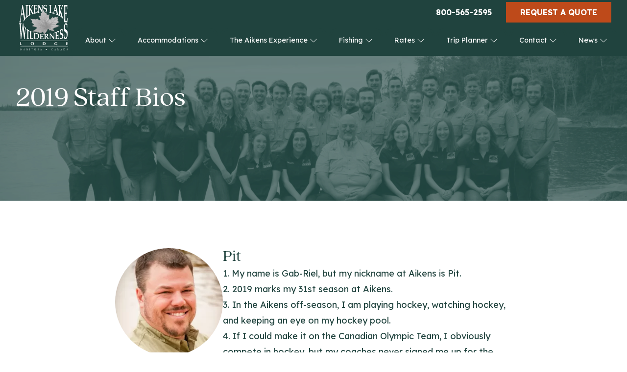

--- FILE ---
content_type: text/html; charset=UTF-8
request_url: https://aikenslake.com/about/team-archives/2019-staff-bios/
body_size: 132928
content:
<!DOCTYPE html>
<html lang="en">
<head>
  <script>(function(w,d,s,l,i){w[l]=w[l]||[];w[l].push({'gtm.start':
              new Date().getTime(),event:'gtm.js'});var f=d.getElementsByTagName(s)[0],
            j=d.createElement(s),dl=l!='dataLayer'?'&l='+l:'';j.async=true;j.src=
            'https://www.googletagmanager.com/gtm.js?id='+i+dl;f.parentNode.insertBefore(j,f);
    })(window,document,'script','dataLayer','GTM-TQMMPMPG');</script>
  <script type="text/javascript" src="//cdn.rlets.com/capture_configs/2e2/044/722/4d34dd0825736a451f95d0e.js" async="async"></script>

  <meta charset="UTF-8">
  <meta name="viewport" content="width=device-width, initial-scale=1.0">

  
    <link rel="preconnect" href="https://fonts.googleapis.com">
  <link rel="preconnect" href="https://fonts.gstatic.com" crossorigin>
  <link href="https://fonts.googleapis.com/css2?family=Lexend+Deca:wght@200;300;400;500;700&display=swap" rel="stylesheet">
  
    <link rel="stylesheet" href="https://use.typekit.net/xnp3dbv.css">

    <link rel="stylesheet" href="/assets/css/vendor.combined.css?1736951751">
    <link rel="stylesheet" href="/assets/css/app.css?1736951751">

  <!-- Alpine Plugins -->
    <script defer src="https://unpkg.com/@alpinejs/persist@3.9.5/dist/cdn.min.js"></script>
  <script defer src="https://unpkg.com/@alpinejs/collapse@3.9.5/dist/cdn.min.js"></script>
  <script defer src="https://unpkg.com/@alpinejs/focus@3.9.5/dist/cdn.min.js"></script>
  <script defer src="https://unpkg.com/alpinejs@3.9.5/dist/cdn.min.js"></script>

  <link rel="icon" href="/favicon.ico">
    <link rel="mask-icon" href="/favicon.ico" color="#000000">
  <link rel="apple-touch-icon" href="/favicon.ico">

  <style>
    [x-cloak]{ display:hidden;}
  </style>

  
  
<title>2019 Staff Bios | Aikens Lake</title><meta name="generator" content="SEOmatic">
<meta name="referrer" content="no-referrer-when-downgrade">
<meta name="robots" content="all">
<meta content="www.facebook.com/aikenslake" property="fb:profile_id">
<meta content="en" property="og:locale">
<meta content="Aikens Lake" property="og:site_name">
<meta content="website" property="og:type">
<meta content="https://aikenslake.com/about/team-archives/2019-staff-bios/" property="og:url">
<meta content="2019 Staff Bios" property="og:title">
<meta name="facebook-domain-verification" content="www.facebook.com/aikenslake">
<meta name="twitter:card" content="summary_large_image">
<meta name="twitter:site" content="@aikenslake">
<meta name="twitter:creator" content="@aikenslake">
<meta name="twitter:title" content="2019 Staff Bios">
<link href="https://aikenslake.com/about/team-archives/2019-staff-bios/" rel="canonical">
<link href="https://aikenslake.com/" rel="home">
<link type="text/plain" href="https://aikenslake.com/humans.txt" rel="author">
<style>    @media (max-width:640px) {
      .mobile-text {
              }
    }
  </style></head>
<body id="body" class="en relative text-grayBrand bg-white font-work text-base">
<noscript><iframe src="https://www.googletagmanager.com/ns.html?id=GTM-TQMMPMPG" height="0" width="0" style="display:none;visibility:hidden"></iframe></noscript>

            


  <header class="fixed w-full" style="z-index:60;">
    <a href="#main-content" role="button"  aria-label="Skip to main content" class="flex flex-col justify-center skip-main" style="height:40px;">Skip to main content</a><!-- /.skip-main -->

    

    
<!-- utility-->
<nav
  class="hidden py-1 bg-greenBrand-darker md:block"
  aria-label="Utility Navigation">

  <div class="container">
    <div class="relative flex flex-row items-center justify-end w-full gap-4 mx-auto">

        <span class="hidden md:inline-block">
              

<ul class="flex flex-row gap-4 " aria-label="social media links">
      <li class="text-white"><a href="https://twitter.com/aikenslake" aria-label="Twitter" target="_blank" class="mt-1">
      
    </a></li>
      <li class="text-white"><a href="http://www.youtube.com/user/aikenslakelodge" aria-label="YouTube" target="_blank" class="mt-1">
      
    </a></li>
      <li class="text-white"><a href="https://www.facebook.com/aikenslake" aria-label="Facebook" target="_blank" class="mt-1">
      
    </a></li>
      <li class="text-white"><a href="https://www.instagram.com/aikenslake" aria-label="Instagram" target="_blank" class="mt-1">
      
    </a></li>
  </ul>        </span>

        <p class="flex flex-col gap-2 sm:gap-0 sm:flex-row">
            <a href="tel:+8005652595" class="btn bg-greenBrand-darker border-5 border-greenBrand-darker hover:border-greenBrand-dark text-center py-1 rounded-none">800-565-2595</a>


                    <a href="https://aikenslake.com/request-a-quote/" class="py-1 uppercase rounded-none btn bg-orangeBrand border-orangeBrand hover:border-orangeBrand-border">Request a Quote</a><!-- /.btn -->
        </p>
    </div><!-- /.w-full flex flex-row -->
  </div><!-- /.container -->
</nav>
    
<nav class="bg-greenBrand-darker">
  <div class="container w-full px-0 text-gray-700 max-w-screen xl:px-4">
    <div
      x-data="{ open: false }"
      class="flex flex-col mx-auto max-w-screen xl:flex-row"
      :class="{'h-screen overflow-scroll':open, 'h-auto':!open}">

      <div class="flex flex-row items-center justify-between px-4 py-2">
        <a href="https://aikenslake.com/" class="text-lg font-semibold tracking-widest text-gray-900 uppercase dark-mode:text-white focus:outline-none focus:shadow-outline">
          <span title="Aikens Lake (en)">
            <img src="/assets/images/aikens-lake-logo-white.svg" alt="Logo" class="absolute top-0 z-20 max-w-[80px] sm:max-w-[100px] xl:max-w-none rounded-b-xl bg-greenBrand-darker border-4 sm:border-7 border-greenBrand-darker">
          </span>
          <span class="sr-only">Home</span>
        </a>

        <button class="-mr-2.5 text-white rounded-lg sm:mr-4 xl:hidden focus:outline-none focus:shadow-outline" @click="open = !open;toggleOverflow();">
                    <svg class="h-6 w-6 fill-white" xmlns="http://www.w3.org/2000/svg" viewBox="0 0 512.001 512.001" x-show="open" x-cloak=""><path d="M284.286 256.002L506.143 34.144c7.811-7.811 7.811-20.475 0-28.285-7.811-7.81-20.475-7.811-28.285 0L256 227.717 34.143 5.859c-7.811-7.811-20.475-7.811-28.285 0-7.81 7.811-7.811 20.475 0 28.285l221.857 221.857L5.858 477.859c-7.811 7.811-7.811 20.475 0 28.285a19.938 19.938 0 0014.143 5.857 19.94 19.94 0 0014.143-5.857L256 284.287l221.857 221.857c3.905 3.905 9.024 5.857 14.143 5.857s10.237-1.952 14.143-5.857c7.811-7.811 7.811-20.475 0-28.285L284.286 256.002z"/></svg>
          <span class="sr-only" x-show="open">Close Menu</span><!-- /.sr-only -->

                    <svg class="h-6 w-6 fill-white" width="40" height="40" viewBox="0 0 100 80" x-show="!open"><path d="M0 0h100v10H0zm0 30h100v10H0zm0 30h100v10H0z"/></svg>
          <span class="sr-only" x-show="!open">Open Menu</span><!-- /.sr-only -->
        </button>
      </div>


                        <nav class="flex-col hidden pb-4 xl:flex-grow h-screen123 xl:pb-1 xl:flex xl:justify-end xl:flex-row xl:h-auto" aria-label="Main Navigation" :class="{'flex mt-16 md:mt-0': open, 'hidden': !open}">
        <ul id="mainmenu" class="flex flex-col flex-wrap pb-1 pl-0 m-0 xl:flex-row whitespace">

          
          
              <li class="group relative
                                block xl:px-0 xl:px-0 xl:mr-1 pt-2aaaa"

                                x-data="{isOpen:false}"  @mouseleave="isOpen = false">

                <a href="#"
                  class="py-2  xl:text-white text-center xl:text-left  border-4 xl:rounded-t-2xl border-b-0 xl:border-greenBrand-darker
                  px-4 mt-2 pb-3 hover-border text-center text-white border-greenBrand-darker group-hover:text-white"

                                      @click="isOpen = !isOpen"
                    x-on:click.prevent
                    :class="{'xl:group-hover:border-greenBrand-medium opened' : isOpen}"
                  >

                    About
                                          <svg
                        xmlns="http://www.w3.org/2000/svg"
                        fill="white"
                        width="16"
                        height="16"
                        class="inline-block fill-white"
                        :class="isOpen ? '-rotate-90' : 'rotate-90'"
                        viewBox="0 0 16 16">
                        <path fill-rule="evenodd" d="M4.646 1.646a.5.5 0 0 1 .708 0l6 6a.5.5 0 0 1 0 .708l-6 6a.5.5 0 0 1-.708-.708L10.293 8 4.646 2.354a.5.5 0 0 1 0-.708z"/>
                      </svg>
                                    </a>

                                
                                    
                                    <ul
                    class="p-4 bg-white border-4 border-transparent xl:rounded-b-site xl:rounded-tr-site xl:bg-greenBrand-darker xl:border-greenBrand-medium top-full"
                    aria-label="submenu"
                     x-show="isOpen"
                     x-cloak
                     @click.away="isOpen = false">

                                                                                                                                  
                    
              <li class="group relative
                                "

                                x-data="{isOpen:false}"  @mouseleave="isOpen = false">

                <a href="https://aikenslake.com/about/our-team/"
                  class="py-2  xl:text-white text-center xl:text-left  border-4 xl:rounded-t-2xl border-b-0 xl:border-greenBrand-darker
                  bg-transparent xl:text-sm hover:underline text-greenBrand-darker xl:hover:text-white border-white"

                  >

                    Our Team
                                    </a>

                                                
              </li>
          
              <li class="group relative
                                "

                                x-data="{isOpen:false}"  @mouseleave="isOpen = false">

                <a href="https://aikenslake.com/about/team-archives/"
                  class="py-2  xl:text-white text-center xl:text-left  border-4 xl:rounded-t-2xl border-b-0 xl:border-greenBrand-darker
                  bg-transparent xl:text-sm hover:underline text-greenBrand-darker xl:hover:text-white border-white"

                  >

                    Team Archives
                                    </a>

                                                
              </li>
          
              <li class="group relative
                                "

                                >

                <a href="https://aikenslake.com/about/history/"
                  class="py-2  xl:text-white text-center xl:text-left  border-4 xl:rounded-t-2xl border-b-0 xl:border-greenBrand-darker
                  bg-transparent xl:text-sm hover:underline text-greenBrand-darker xl:hover:text-white border-white"

                  >

                    History
                                    </a>

                                                
              </li>
          
              <li class="group relative
                                "

                                x-data="{isOpen:false}"  @mouseleave="isOpen = false">

                <a href="https://aikenslake.com/about/gerry-turenne/"
                  class="py-2  xl:text-white text-center xl:text-left  border-4 xl:rounded-t-2xl border-b-0 xl:border-greenBrand-darker
                  bg-transparent xl:text-sm hover:underline text-greenBrand-darker xl:hover:text-white border-white"

                  >

                    A tribute to Gerry Turrenne
                                    </a>

                                                
              </li>
          
              <li class="group relative
                                "

                                >

                <a href="https://aikenslake.com/about/staff-where-are-they-now/"
                  class="py-2  xl:text-white text-center xl:text-left  border-4 xl:rounded-t-2xl border-b-0 xl:border-greenBrand-darker
                  bg-transparent xl:text-sm hover:underline text-greenBrand-darker xl:hover:text-white border-white"

                  >

                    Where are they now?
                                    </a>

                                                
              </li>
                            </ul>
                                
              </li>
          
              <li class="group relative
                                block xl:px-0 xl:px-0 xl:mr-1 pt-2aaaa"

                                x-data="{isOpen:false}"  @mouseleave="isOpen = false">

                <a href="#"
                  class="py-2  xl:text-white text-center xl:text-left  border-4 xl:rounded-t-2xl border-b-0 xl:border-greenBrand-darker
                  px-4 mt-2 pb-3 hover-border text-center text-white border-greenBrand-darker group-hover:text-white"

                                      @click="isOpen = !isOpen"
                    x-on:click.prevent
                    :class="{'xl:group-hover:border-greenBrand-medium opened' : isOpen}"
                  >

                    Accommodations
                                          <svg
                        xmlns="http://www.w3.org/2000/svg"
                        fill="white"
                        width="16"
                        height="16"
                        class="inline-block fill-white"
                        :class="isOpen ? '-rotate-90' : 'rotate-90'"
                        viewBox="0 0 16 16">
                        <path fill-rule="evenodd" d="M4.646 1.646a.5.5 0 0 1 .708 0l6 6a.5.5 0 0 1 0 .708l-6 6a.5.5 0 0 1-.708-.708L10.293 8 4.646 2.354a.5.5 0 0 1 0-.708z"/>
                      </svg>
                                    </a>

                                
                                    
                                    <ul
                    class="p-4 bg-white border-4 border-transparent xl:rounded-b-site xl:rounded-tr-site xl:bg-greenBrand-darker xl:border-greenBrand-medium top-full"
                    aria-label="submenu"
                     x-show="isOpen"
                     x-cloak
                     @click.away="isOpen = false">

                                                                                      <li class="relative group">
                         <a href="https://aikenslake.com/accommodations/" class="py-2 text-center bg-transparent xl:text-white hover:underline xl:hover:text-white xl:text-sm xl:text-left">
                          Accommodations
                        </a>
                       </li>
                                           
                    
              <li class="group relative
                                "

                                x-data="{isOpen:false}"  @mouseleave="isOpen = false">

                <a href="https://aikenslake.com/accommodations/main-lodge/"
                  class="py-2  xl:text-white text-center xl:text-left  border-4 xl:rounded-t-2xl border-b-0 xl:border-greenBrand-darker
                  bg-transparent xl:text-sm hover:underline text-greenBrand-darker xl:hover:text-white border-white"

                  >

                    Main Lodge
                                    </a>

                                                
              </li>
          
              <li class="group relative
                                "

                                x-data="{isOpen:false}"  @mouseleave="isOpen = false">

                <a href="https://aikenslake.com/accommodations/great-gray-owl/"
                  class="py-2  xl:text-white text-center xl:text-left  border-4 xl:rounded-t-2xl border-b-0 xl:border-greenBrand-darker
                  bg-transparent xl:text-sm hover:underline text-greenBrand-darker xl:hover:text-white border-white"

                  >

                    Great Gray Owl
                                    </a>

                                                
              </li>
          
              <li class="group relative
                                "

                                x-data="{isOpen:false}"  @mouseleave="isOpen = false">

                <a href="https://aikenslake.com/accommodations/lost-lake-outpost/"
                  class="py-2  xl:text-white text-center xl:text-left  border-4 xl:rounded-t-2xl border-b-0 xl:border-greenBrand-darker
                  bg-transparent xl:text-sm hover:underline text-greenBrand-darker xl:hover:text-white border-white"

                  >

                    Lost Lake Outpost
                                    </a>

                                                
              </li>
                            </ul>
                                
              </li>
          
              <li class="group relative
                                block xl:px-0 xl:px-0 xl:mr-1 pt-2aaaa"

                                x-data="{isOpen:false}"  @mouseleave="isOpen = false">

                <a href="#"
                  class="py-2  xl:text-white text-center xl:text-left  border-4 xl:rounded-t-2xl border-b-0 xl:border-greenBrand-darker
                  px-4 mt-2 pb-3 hover-border text-center text-white border-greenBrand-darker group-hover:text-white"

                                      @click="isOpen = !isOpen"
                    x-on:click.prevent
                    :class="{'xl:group-hover:border-greenBrand-medium opened' : isOpen}"
                  >

                    The Aikens Experience
                                          <svg
                        xmlns="http://www.w3.org/2000/svg"
                        fill="white"
                        width="16"
                        height="16"
                        class="inline-block fill-white"
                        :class="isOpen ? '-rotate-90' : 'rotate-90'"
                        viewBox="0 0 16 16">
                        <path fill-rule="evenodd" d="M4.646 1.646a.5.5 0 0 1 .708 0l6 6a.5.5 0 0 1 0 .708l-6 6a.5.5 0 0 1-.708-.708L10.293 8 4.646 2.354a.5.5 0 0 1 0-.708z"/>
                      </svg>
                                    </a>

                                
                                    
                                    <ul
                    class="p-4 bg-white border-4 border-transparent xl:rounded-b-site xl:rounded-tr-site xl:bg-greenBrand-darker xl:border-greenBrand-medium top-full"
                    aria-label="submenu"
                     x-show="isOpen"
                     x-cloak
                     @click.away="isOpen = false">

                                                                                      <li class="relative group">
                         <a href="https://aikenslake.com/the-aikens-experience/" class="py-2 text-center bg-transparent xl:text-white hover:underline xl:hover:text-white xl:text-sm xl:text-left">
                          The Aikens Experience
                        </a>
                       </li>
                                           
                    
              <li class="group relative
                                "

                                >

                <a href="https://aikenslake.com/the-aikens-experience/shore-lunch/"
                  class="py-2  xl:text-white text-center xl:text-left  border-4 xl:rounded-t-2xl border-b-0 xl:border-greenBrand-darker
                  bg-transparent xl:text-sm hover:underline text-greenBrand-darker xl:hover:text-white border-white"

                  >

                    Shore Lunch
                                    </a>

                                                
              </li>
          
              <li class="group relative
                                "

                                >

                <a href="https://aikenslake.com/the-aikens-experience/dockside/"
                  class="py-2  xl:text-white text-center xl:text-left  border-4 xl:rounded-t-2xl border-b-0 xl:border-greenBrand-darker
                  bg-transparent xl:text-sm hover:underline text-greenBrand-darker xl:hover:text-white border-white"

                  >

                    Dockside
                                    </a>

                                                
              </li>
          
              <li class="group relative
                                "

                                >

                <a href="https://aikenslake.com/the-aikens-experience/dining-room/"
                  class="py-2  xl:text-white text-center xl:text-left  border-4 xl:rounded-t-2xl border-b-0 xl:border-greenBrand-darker
                  bg-transparent xl:text-sm hover:underline text-greenBrand-darker xl:hover:text-white border-white"

                  >

                    Dining Room
                                    </a>

                                                
              </li>
          
              <li class="group relative
                                "

                                >

                <a href="https://aikenslake.com/the-aikens-experience/big-mollys-bar/"
                  class="py-2  xl:text-white text-center xl:text-left  border-4 xl:rounded-t-2xl border-b-0 xl:border-greenBrand-darker
                  bg-transparent xl:text-sm hover:underline text-greenBrand-darker xl:hover:text-white border-white"

                  >

                    Big Molly&#039;s Bar
                                    </a>

                                                
              </li>
          
              <li class="group relative
                                "

                                >

                <a href="https://aikenslake.com/the-aikens-experience/testimonials/"
                  class="py-2  xl:text-white text-center xl:text-left  border-4 xl:rounded-t-2xl border-b-0 xl:border-greenBrand-darker
                  bg-transparent xl:text-sm hover:underline text-greenBrand-darker xl:hover:text-white border-white"

                  >

                    Testimonials
                                    </a>

                                                
              </li>
                            </ul>
                                
              </li>
          
              <li class="group relative
                                block xl:px-0 xl:px-0 xl:mr-1 pt-2aaaa"

                                x-data="{isOpen:false}"  @mouseleave="isOpen = false">

                <a href="#"
                  class="py-2  xl:text-white text-center xl:text-left  border-4 xl:rounded-t-2xl border-b-0 xl:border-greenBrand-darker
                  px-4 mt-2 pb-3 hover-border text-center text-white border-greenBrand-darker group-hover:text-white"

                                      @click="isOpen = !isOpen"
                    x-on:click.prevent
                    :class="{'xl:group-hover:border-greenBrand-medium opened' : isOpen}"
                  >

                    Fishing
                                          <svg
                        xmlns="http://www.w3.org/2000/svg"
                        fill="white"
                        width="16"
                        height="16"
                        class="inline-block fill-white"
                        :class="isOpen ? '-rotate-90' : 'rotate-90'"
                        viewBox="0 0 16 16">
                        <path fill-rule="evenodd" d="M4.646 1.646a.5.5 0 0 1 .708 0l6 6a.5.5 0 0 1 0 .708l-6 6a.5.5 0 0 1-.708-.708L10.293 8 4.646 2.354a.5.5 0 0 1 0-.708z"/>
                      </svg>
                                    </a>

                                
                                    
                                    <ul
                    class="p-4 bg-white border-4 border-transparent xl:rounded-b-site xl:rounded-tr-site xl:bg-greenBrand-darker xl:border-greenBrand-medium top-full"
                    aria-label="submenu"
                     x-show="isOpen"
                     x-cloak
                     @click.away="isOpen = false">

                                                                                      <li class="relative group">
                         <a href="https://aikenslake.com/fishing/" class="py-2 text-center bg-transparent xl:text-white hover:underline xl:hover:text-white xl:text-sm xl:text-left">
                          Fishing
                        </a>
                       </li>
                                           
                    
              <li class="group relative
                                "

                                >

                <a href="https://aikenslake.com/fishing/fishing-season/"
                  class="py-2  xl:text-white text-center xl:text-left  border-4 xl:rounded-t-2xl border-b-0 xl:border-greenBrand-darker
                  bg-transparent xl:text-sm hover:underline text-greenBrand-darker xl:hover:text-white border-white"

                  >

                    Fishing Season
                                    </a>

                                                
              </li>
          
              <li class="group relative
                                "

                                >

                <a href="https://aikenslake.com/fishing/pro-staff-guides/"
                  class="py-2  xl:text-white text-center xl:text-left  border-4 xl:rounded-t-2xl border-b-0 xl:border-greenBrand-darker
                  bg-transparent xl:text-sm hover:underline text-greenBrand-darker xl:hover:text-white border-white"

                  >

                    Pro Staff Guides
                                    </a>

                                                
              </li>
          
              <li class="group relative
                                "

                                >

                <a href="https://aikenslake.com/fishing/species-of-fish/"
                  class="py-2  xl:text-white text-center xl:text-left  border-4 xl:rounded-t-2xl border-b-0 xl:border-greenBrand-darker
                  bg-transparent xl:text-sm hover:underline text-greenBrand-darker xl:hover:text-white border-white"

                  >

                    Species of Fish
                                    </a>

                                                
              </li>
          
              <li class="group relative
                                "

                                >

                <a href="https://aikenslake.com/fishing/fishing-boats/"
                  class="py-2  xl:text-white text-center xl:text-left  border-4 xl:rounded-t-2xl border-b-0 xl:border-greenBrand-darker
                  bg-transparent xl:text-sm hover:underline text-greenBrand-darker xl:hover:text-white border-white"

                  >

                    Fishing Boats
                                    </a>

                                                
              </li>
          
              <li class="group relative
                                "

                                >

                <a href="https://aikenslake.com/fishing/master-anglers-club/"
                  class="py-2  xl:text-white text-center xl:text-left  border-4 xl:rounded-t-2xl border-b-0 xl:border-greenBrand-darker
                  bg-transparent xl:text-sm hover:underline text-greenBrand-darker xl:hover:text-white border-white"

                  >

                    Master Anglers Club
                                    </a>

                                                
              </li>
          
              <li class="group relative
                                "

                                >

                <a href="https://aikenslake.com/fishing/aikens-century-club/"
                  class="py-2  xl:text-white text-center xl:text-left  border-4 xl:rounded-t-2xl border-b-0 xl:border-greenBrand-darker
                  bg-transparent xl:text-sm hover:underline text-greenBrand-darker xl:hover:text-white border-white"

                  >

                    Aikens Century Club
                                    </a>

                                                
              </li>
                            </ul>
                                
              </li>
          
              <li class="group relative
                                block xl:px-0 xl:px-0 xl:mr-1 pt-2aaaa"

                                x-data="{isOpen:false}"  @mouseleave="isOpen = false">

                <a href="#"
                  class="py-2  xl:text-white text-center xl:text-left  border-4 xl:rounded-t-2xl border-b-0 xl:border-greenBrand-darker
                  px-4 mt-2 pb-3 hover-border text-center text-white border-greenBrand-darker group-hover:text-white"

                                      @click="isOpen = !isOpen"
                    x-on:click.prevent
                    :class="{'xl:group-hover:border-greenBrand-medium opened' : isOpen}"
                  >

                    Rates
                                          <svg
                        xmlns="http://www.w3.org/2000/svg"
                        fill="white"
                        width="16"
                        height="16"
                        class="inline-block fill-white"
                        :class="isOpen ? '-rotate-90' : 'rotate-90'"
                        viewBox="0 0 16 16">
                        <path fill-rule="evenodd" d="M4.646 1.646a.5.5 0 0 1 .708 0l6 6a.5.5 0 0 1 0 .708l-6 6a.5.5 0 0 1-.708-.708L10.293 8 4.646 2.354a.5.5 0 0 1 0-.708z"/>
                      </svg>
                                    </a>

                                
                                    
                                    <ul
                    class="p-4 bg-white border-4 border-transparent xl:rounded-b-site xl:rounded-tr-site xl:bg-greenBrand-darker xl:border-greenBrand-medium top-full"
                    aria-label="submenu"
                     x-show="isOpen"
                     x-cloak
                     @click.away="isOpen = false">

                                                                                      <li class="relative group">
                         <a href="https://aikenslake.com/rates/" class="py-2 text-center bg-transparent xl:text-white hover:underline xl:hover:text-white xl:text-sm xl:text-left">
                          Rates
                        </a>
                       </li>
                                           
                    
              <li class="group relative
                                "

                                >

                <a href="https://aikenslake.com/rates/corporate-retreats/"
                  class="py-2  xl:text-white text-center xl:text-left  border-4 xl:rounded-t-2xl border-b-0 xl:border-greenBrand-darker
                  bg-transparent xl:text-sm hover:underline text-greenBrand-darker xl:hover:text-white border-white"

                  >

                    Corporate Retreats
                                    </a>

                                                
              </li>
          
              <li class="group relative
                                "

                                >

                <a href="https://aikenslake.com/rates/payment-rescheduling-policies/"
                  class="py-2  xl:text-white text-center xl:text-left  border-4 xl:rounded-t-2xl border-b-0 xl:border-greenBrand-darker
                  bg-transparent xl:text-sm hover:underline text-greenBrand-darker xl:hover:text-white border-white"

                  >

                    Payment &amp; Rescheduling policies
                                    </a>

                                                
              </li>
                            </ul>
                                
              </li>
          
              <li class="group relative
                                block xl:px-0 xl:px-0 xl:mr-1 pt-2aaaa"

                                x-data="{isOpen:false}"  @mouseleave="isOpen = false">

                <a href="#"
                  class="py-2  xl:text-white text-center xl:text-left  border-4 xl:rounded-t-2xl border-b-0 xl:border-greenBrand-darker
                  px-4 mt-2 pb-3 hover-border text-center text-white border-greenBrand-darker group-hover:text-white"

                                      @click="isOpen = !isOpen"
                    x-on:click.prevent
                    :class="{'xl:group-hover:border-greenBrand-medium opened' : isOpen}"
                  >

                    Trip Planner
                                          <svg
                        xmlns="http://www.w3.org/2000/svg"
                        fill="white"
                        width="16"
                        height="16"
                        class="inline-block fill-white"
                        :class="isOpen ? '-rotate-90' : 'rotate-90'"
                        viewBox="0 0 16 16">
                        <path fill-rule="evenodd" d="M4.646 1.646a.5.5 0 0 1 .708 0l6 6a.5.5 0 0 1 0 .708l-6 6a.5.5 0 0 1-.708-.708L10.293 8 4.646 2.354a.5.5 0 0 1 0-.708z"/>
                      </svg>
                                    </a>

                                
                                    
                                    <ul
                    class="p-4 bg-white border-4 border-transparent xl:rounded-b-site xl:rounded-tr-site xl:bg-greenBrand-darker xl:border-greenBrand-medium top-full"
                    aria-label="submenu"
                     x-show="isOpen"
                     x-cloak
                     @click.away="isOpen = false">

                                                                                                                                  
                    
              <li class="group relative
                                "

                                >

                <a href="https://aikenslake.com/trip-planner/getting-to-blue-water-aviation-aikens-lake/"
                  class="py-2  xl:text-white text-center xl:text-left  border-4 xl:rounded-t-2xl border-b-0 xl:border-greenBrand-darker
                  bg-transparent xl:text-sm hover:underline text-greenBrand-darker xl:hover:text-white border-white"

                  >

                    Getting to Blue Water Aviation /Aikens Lake
                                    </a>

                                                
              </li>
          
              <li class="group relative
                                "

                                >

                <a href="https://aikenslake.com/trip-planner/packing-list/"
                  class="py-2  xl:text-white text-center xl:text-left  border-4 xl:rounded-t-2xl border-b-0 xl:border-greenBrand-darker
                  bg-transparent xl:text-sm hover:underline text-greenBrand-darker xl:hover:text-white border-white"

                  >

                    Packing list
                                    </a>

                                                
              </li>
                            </ul>
                                
              </li>
          
              <li class="group relative
                                block xl:px-0 xl:px-0 xl:mr-1 pt-2aaaa"

                                x-data="{isOpen:false}"  @mouseleave="isOpen = false">

                <a href="#"
                  class="py-2  xl:text-white text-center xl:text-left  border-4 xl:rounded-t-2xl border-b-0 xl:border-greenBrand-darker
                  px-4 mt-2 pb-3 hover-border text-center text-white border-greenBrand-darker group-hover:text-white"

                                      @click="isOpen = !isOpen"
                    x-on:click.prevent
                    :class="{'xl:group-hover:border-greenBrand-medium opened' : isOpen}"
                  >

                    Contact
                                          <svg
                        xmlns="http://www.w3.org/2000/svg"
                        fill="white"
                        width="16"
                        height="16"
                        class="inline-block fill-white"
                        :class="isOpen ? '-rotate-90' : 'rotate-90'"
                        viewBox="0 0 16 16">
                        <path fill-rule="evenodd" d="M4.646 1.646a.5.5 0 0 1 .708 0l6 6a.5.5 0 0 1 0 .708l-6 6a.5.5 0 0 1-.708-.708L10.293 8 4.646 2.354a.5.5 0 0 1 0-.708z"/>
                      </svg>
                                    </a>

                                
                                    
                                    <ul
                    class="p-4 bg-white border-4 border-transparent xl:rounded-b-site xl:rounded-tr-site xl:bg-greenBrand-darker xl:border-greenBrand-medium top-full"
                    aria-label="submenu"
                     x-show="isOpen"
                     x-cloak
                     @click.away="isOpen = false">

                                                                                      <li class="relative group">
                         <a href="https://aikenslake.com/contact/" class="py-2 text-center bg-transparent xl:text-white hover:underline xl:hover:text-white xl:text-sm xl:text-left">
                          Contact
                        </a>
                       </li>
                                           
                    
              <li class="group relative
                                "

                                >

                <a href="https://aikenslake.com/contact/employment/"
                  class="py-2  xl:text-white text-center xl:text-left  border-4 xl:rounded-t-2xl border-b-0 xl:border-greenBrand-darker
                  bg-transparent xl:text-sm hover:underline text-greenBrand-darker xl:hover:text-white border-white"

                  >

                    Employment
                                    </a>

                                                
              </li>
                            </ul>
                                
              </li>
          
              <li class="group relative
                                block xl:px-0 xl:px-0 xl:mr-1 pt-2aaaa"

                                x-data="{isOpen:false}"  @mouseleave="isOpen = false">

                <a href="#"
                  class="py-2  xl:text-white text-center xl:text-left  border-4 xl:rounded-t-2xl border-b-0 xl:border-greenBrand-darker
                  px-4 mt-2 pb-3 hover-border text-center text-white border-greenBrand-darker group-hover:text-white"

                                      @click="isOpen = !isOpen"
                    x-on:click.prevent
                    :class="{'xl:group-hover:border-greenBrand-medium opened' : isOpen}"
                  >

                    News
                                          <svg
                        xmlns="http://www.w3.org/2000/svg"
                        fill="white"
                        width="16"
                        height="16"
                        class="inline-block fill-white"
                        :class="isOpen ? '-rotate-90' : 'rotate-90'"
                        viewBox="0 0 16 16">
                        <path fill-rule="evenodd" d="M4.646 1.646a.5.5 0 0 1 .708 0l6 6a.5.5 0 0 1 0 .708l-6 6a.5.5 0 0 1-.708-.708L10.293 8 4.646 2.354a.5.5 0 0 1 0-.708z"/>
                      </svg>
                                    </a>

                                
                                    
                                    <ul
                    class="p-4 bg-white border-4 border-transparent xl:rounded-b-site xl:rounded-tr-site xl:bg-greenBrand-darker xl:border-greenBrand-medium top-full"
                    aria-label="submenu"
                     x-show="isOpen"
                     x-cloak
                     @click.away="isOpen = false">

                                                                                      <li class="relative group">
                         <a href="https://aikenslake.com/news/" class="py-2 text-center bg-transparent xl:text-white hover:underline xl:hover:text-white xl:text-sm xl:text-left">
                          News
                        </a>
                       </li>
                                           
                    
              <li class="group relative
                                "

                                >

                <a href="https://aikenslake.com/news/after-the-fire-2/"
                  class="py-2  xl:text-white text-center xl:text-left  border-4 xl:rounded-t-2xl border-b-0 xl:border-greenBrand-darker
                  bg-transparent xl:text-sm hover:underline text-greenBrand-darker xl:hover:text-white border-white"

                  >

                    2025 Wildfire Recap and Forest Regeneration
                                    </a>

                                                
              </li>
                            </ul>
                                
              </li>
          
        </ul>
      </nav>

            <span class="pl-4 mt-12 md:hidden" x-show="open">
            
  
<ul class="flex flex-row gap-4 justify-center" aria-label="social media links">
      <li class="text-white"><a href="https://twitter.com/aikenslake" aria-label="Twitter" target="_blank" class="mt-1">
      
    </a></li>
      <li class="text-white"><a href="http://www.youtube.com/user/aikenslakelodge" aria-label="YouTube" target="_blank" class="mt-1">
      
    </a></li>
      <li class="text-white"><a href="https://www.facebook.com/aikenslake" aria-label="Facebook" target="_blank" class="mt-1">
      
    </a></li>
      <li class="text-white"><a href="https://www.instagram.com/aikenslake" aria-label="Instagram" target="_blank" class="mt-1">
      
    </a></li>
  </ul>      </span>

      <p class="flex flex-col justify-center gap-2 mt-3" x-show="open">

                <a href="https://aikenslake.com/request-a-quote/" class="self-center py-3 uppercase btn">Request a Quote</a><!-- /.btn -->

        
        <a href="tel:+12042375253" class="font-normal text-center rounded-none btn bg-greenBrand-darker border-5 border-greenBrand-darker hover:border-greenBrand-dark">
          <span class="inline-flex flex-row items-center justify-center gap-2 pb-1 border-b-2 border-b-white">
            <svg width="13.191" height="13.188" xmlns="http://www.w3.org/2000/svg"><path d="M.059 10.512l.066-.2a1.855 1.855 0 011.133-1.071l1.733-.473a1.7 1.7 0 011.484.388l.627.627a6.653 6.653 0 004.682-4.682l-.627-.627a1.7 1.7 0 01-.386-1.482l.473-1.734a1.853 1.853 0 011.07-1.136l.2-.067a1.573 1.573 0 011.465.346l.938.939a1.75 1.75 0 01.275.645 11.073 11.073 0 01-11.173 11.2 1.743 1.743 0 01-.674-.272l-.938-.938a1.573 1.573 0 01-.348-1.463z" fill="#fff"/></svg> 204-237-5253
          </span>
        </a>
      </p>

    </div>
  </div>
</nav>


  </header>

    <main id="main-content" aria-label="page content" class="pt-[40px] xl:pt-[110px] relative ">
        
    
      
  

<div class="relative min-h-[300px]">

        
    
      
  

    <div class="bottom-0 left-0 z-20 w-full py-16 mobile:py-8 bg-pink-400 bg-opacity-50 mobile:h-full">
    <div class="container relative z-10 h-full">
      <div class="flex flex-col justify-center w-full h-full gap-4 sm:gap-8 mobile:gap-2 mobile:pt-12">

        <h1 class="text-white  mobile:text-24-aaa sm:pt-12 xl:pt-0">2019 Staff Bios</h1>

                          
        
      </div><!-- /.flex flex-col lg:flex-row -->
    </div><!-- /.container -->
  </div>

  <!-- overlay -->
  <div class="img-filter  min-h-[300px] mobile:min-h-[300px] mobile-h-[auto] mobile:h-full sm:relative-aaa z-0 absolute top-0 h-full w-full">
    <picture class="w-full">
<source type="image/webp" srcset="https://aikenslake.com/uploads/team/_767x300_crop_center-center_80_none/103790/190522JT0283.webp" media="(max-width: 767px)">
<source type="image/jpeg" srcset="https://aikenslake.com/uploads/team/_767x300_crop_center-center_80_none/190522JT0283.jpg" media="(max-width: 767px)">
<source type="image/webp" srcset="https://aikenslake.com/uploads/team/_1200x375_crop_center-center_80_none/103790/190522JT0283.webp" media="(min-width:768px) and (max-width: 1199px)">
<source type="image/jpeg" srcset="https://aikenslake.com/uploads/team/_1200x375_crop_center-center_80_none/190522JT0283.jpg" media="(min-width:768px) and (max-width: 1199px)">
<source type="image/webp" srcset="https://aikenslake.com/uploads/team/_1920x450_crop_center-center_80_none/103790/190522JT0283.webp" media="(min-width: 1200px)">
<source type="image/jpeg" srcset="https://aikenslake.com/uploads/team/_1920x450_crop_center-center_80_none/190522JT0283.jpg" media="(min-width: 1200px)">
<img class="object-cover z-0 w-full min-h-[300px] mobile:min-h-[300px] mobile-h-[auto] mobile:h-full" src="https://aikenslake.com/uploads/team/_767x300_crop_center-center_80_none/190522JT0283.jpg" alt="190522 JT0283" loading="lazy">
</picture>
    <div class="absolute top-0 left-0 z-10 h-full w-full "></div><!-- /.absolute -->
  </div>

</div>



  <section class="py-24 border-t border-gray-200">
    <div class="container">

      
      <div class="grid grid-cols-1 gap-8 mx-auto lg:w-2/3">

                  <div class="flex flex-col gap-8 mb-8 md:flex-row ">
                                                <div class="">
              <picture>
<source type="image/webp" srcset="https://aikenslake.com/uploads/legacy/general/_242x242_crop_center-center_80_none/5528/190522JT0154Pit.webp" media="(max-width: 767px)">
<source type="image/jpeg" srcset="https://aikenslake.com/uploads/legacy/general/_242x242_crop_center-center_80_none/190522JT0154Pit.jpg" media="(max-width: 767px)">
<source type="image/webp" srcset="https://aikenslake.com/uploads/legacy/general/_242x242_crop_center-center_80_none/5528/190522JT0154Pit.webp" media="(min-width: 768px)">
<source type="image/jpeg" srcset="https://aikenslake.com/uploads/legacy/general/_242x242_crop_center-center_80_none/190522JT0154Pit.jpg" media="(min-width: 768px)">
<img class="rounded-full mx-auto" src="https://aikenslake.com/uploads/legacy/general/_242x242_crop_center-center_80_none/190522JT0154Pit.jpg" width="242" height="242" alt="190522 JT0154 Pit" loading="lazy">
</picture>
            </div>

            <div class="md:w-4/5 flex flex-col ">
              <h3 class="text-center font-normal text-32 md:text-left">Pit</h3>
                                            <div class="prose prose-lg">
                  <p>1. My name is Gab-Riel, but my nickname at Aikens is Pit.</p>
<p>2. 2019 marks my 31st season at Aikens.</p>
<p>3. In the Aikens off-season, I am playing hockey, watching hockey, and keeping an eye on my hockey pool.</p>
<p>4. If I could make it on the Canadian Olympic Team, I obviously compete in hockey, but my coaches never signed me up for the Olympic team so I guess I missed my chance.  Side note: I used to have to sign up for 3 events at track and field day at school… I always chose shot-put, discus, and the 100-meter dash (because it was over the quickest).</p>
<p>5. My first paying job was crushing cans at Aikens Lake. My first paying job outside Aikens was bartending at “Le Canot” every Thursday night when I was in college.</p>
<p>6. If I’m having a bad day, seeing my lovely wife Julie at Aikens can always put a smile on my face.</p>
<p>7. My most used emoji is : What’s an emoji?</p>
<p>8. A binge-worthy television series that I would highly recommend is Ozark. But my all-time favorite is Breaking Bad.</p>
                </div><!-- /.prose prose-lg -->
                          </div>
          </div><!-- /.flex flex-row gap-8 -->
                  <div class="flex flex-col gap-8 mb-8 md:flex-row mt-8">
                                                <div class="">
              <picture>
<source type="image/webp" srcset="https://aikenslake.com/uploads/legacy/general/_242x242_crop_center-center_80_none/5527/190522JT0149Julie.webp" media="(max-width: 767px)">
<source type="image/jpeg" srcset="https://aikenslake.com/uploads/legacy/general/_242x242_crop_center-center_80_none/190522JT0149Julie.jpg" media="(max-width: 767px)">
<source type="image/webp" srcset="https://aikenslake.com/uploads/legacy/general/_242x242_crop_center-center_80_none/5527/190522JT0149Julie.webp" media="(min-width: 768px)">
<source type="image/jpeg" srcset="https://aikenslake.com/uploads/legacy/general/_242x242_crop_center-center_80_none/190522JT0149Julie.jpg" media="(min-width: 768px)">
<img class="rounded-full mx-auto" src="https://aikenslake.com/uploads/legacy/general/_242x242_crop_center-center_80_none/190522JT0149Julie.jpg" width="242" height="242" alt="190522 JT0149 Julie" loading="lazy">
</picture>
            </div>

            <div class="md:w-4/5 flex flex-col ">
              <h3 class="text-center font-normal text-32 md:text-left">Julie</h3>
                                            <div class="prose prose-lg">
                  <p>1. My name is Julie, but my nickname at Aikens is Julie, but Grant calls me Jewels.</p>
<p>2. 2019 marks my 20th season at Aikens.</p>
<p>3. In the Aikens off-season, I am sitting in Winnipeg, planning for the next season, dreaming I was already there.</p>
<p>4. If I could make it on the Canadian Olympic Team, I would totally be the Chef de Mission (team manager/organizer).</p>
<p>5. My first paying job was working in the kitchen at a senior home.</p>
<p>6. If I’m having a bad day, seeing Gibson sleeping upside down on the path at Aikens while waiting for someone to pet him can always put a smile on my face.</p>
<p>7. My most used emoji is the kissing face emoji to my kids.</p>
<p>8. A binge-worthy television series that I would highly recommend is Narcos.</p>
                </div><!-- /.prose prose-lg -->
                          </div>
          </div><!-- /.flex flex-row gap-8 -->
                  <div class="flex flex-col gap-8 mb-8 md:flex-row mt-8">
                                                <div class="">
              <picture>
<source type="image/webp" srcset="https://aikenslake.com/uploads/legacy/general/_242x242_crop_center-center_80_none/5509/190522JT0060Pat.webp" media="(max-width: 767px)">
<source type="image/jpeg" srcset="https://aikenslake.com/uploads/legacy/general/_242x242_crop_center-center_80_none/190522JT0060Pat.jpg" media="(max-width: 767px)">
<source type="image/webp" srcset="https://aikenslake.com/uploads/legacy/general/_242x242_crop_center-center_80_none/5509/190522JT0060Pat.webp" media="(min-width: 768px)">
<source type="image/jpeg" srcset="https://aikenslake.com/uploads/legacy/general/_242x242_crop_center-center_80_none/190522JT0060Pat.jpg" media="(min-width: 768px)">
<img class="rounded-full mx-auto" src="https://aikenslake.com/uploads/legacy/general/_242x242_crop_center-center_80_none/190522JT0060Pat.jpg" width="242" height="242" alt="190522 JT0060 Pat" loading="lazy">
</picture>
            </div>

            <div class="md:w-4/5 flex flex-col ">
              <h3 class="text-center font-normal text-32 md:text-left">Pat</h3>
                                            <div class="prose prose-lg">
                  <p>1. My name is Patrick, but my nickname at Aikens is Geriatric Patrick.</p>
<p>2. 2019 marks my 20th season at Aikens.</p>
<p>3. In the Aikens off-season, I am watching every Winnipeg Jets game of the season.</p>
<p>4. If I could make it on the Canadian Olympic Team, I would love to compete in Archery.</p>
<p>5. My first paying job was acting.</p>
<p>6. If I’m having a bad day, seeing double at Aikens can always put a smile on my face.</p>
<p>7. My most used emoji is… Janelle, a little help here. What’s a Jumanji?</p>
<p>8. A binge-worthy television series that I would highly recommend is The Wire.</p>
                </div><!-- /.prose prose-lg -->
                          </div>
          </div><!-- /.flex flex-row gap-8 -->
                  <div class="flex flex-col gap-8 mb-8 md:flex-row mt-8">
                                                <div class="">
              <picture>
<source type="image/webp" srcset="https://aikenslake.com/uploads/legacy/general/_242x242_crop_center-center_80_none/5529/190522JT0159Janelle.webp" media="(max-width: 767px)">
<source type="image/jpeg" srcset="https://aikenslake.com/uploads/legacy/general/_242x242_crop_center-center_80_none/190522JT0159Janelle.jpg" media="(max-width: 767px)">
<source type="image/webp" srcset="https://aikenslake.com/uploads/legacy/general/_242x242_crop_center-center_80_none/5529/190522JT0159Janelle.webp" media="(min-width: 768px)">
<source type="image/jpeg" srcset="https://aikenslake.com/uploads/legacy/general/_242x242_crop_center-center_80_none/190522JT0159Janelle.jpg" media="(min-width: 768px)">
<img class="rounded-full mx-auto" src="https://aikenslake.com/uploads/legacy/general/_242x242_crop_center-center_80_none/190522JT0159Janelle.jpg" width="242" height="242" alt="190522 JT0159 Janelle" loading="lazy">
</picture>
            </div>

            <div class="md:w-4/5 flex flex-col ">
              <h3 class="text-center font-normal text-32 md:text-left">Janelle</h3>
                                            <div class="prose prose-lg">
                  <p>1. My name is Janelle, but my nickname at Aikens is Jans.</p>
<p>2. 2019 marks my 14th season at Aikens.</p>
<p>3. In the Aikens off-season, I am a soccer-mom, a taekwondo-mom, a dance-mom... basically a chauffeur.</p>
<p>4. If I could make it on the Canadian Olympic Team, I would love to compete in diving.</p>
<p>5. My first paying job was babysitting and washing dishes at a nun’s residence.</p>
<p>6. If I’m having a bad day, seeing my boys fishing at Aikens can always put a smile on my face.</p>
<p>7. My most used emoji is the dancing girl in the red dress.</p>
<p>8. A binge-worthy television series that I would highly recommend is The OA.</p>
                </div><!-- /.prose prose-lg -->
                          </div>
          </div><!-- /.flex flex-row gap-8 -->
                  <div class="flex flex-col gap-8 mb-8 md:flex-row mt-8">
                                                <div class="">
              <picture>
<source type="image/webp" srcset="https://aikenslake.com/uploads/legacy/general/_242x242_crop_center-center_80_none/5505/190522JT0030Ben.webp" media="(max-width: 767px)">
<source type="image/jpeg" srcset="https://aikenslake.com/uploads/legacy/general/_242x242_crop_center-center_80_none/190522JT0030Ben.jpg" media="(max-width: 767px)">
<source type="image/webp" srcset="https://aikenslake.com/uploads/legacy/general/_242x242_crop_center-center_80_none/5505/190522JT0030Ben.webp" media="(min-width: 768px)">
<source type="image/jpeg" srcset="https://aikenslake.com/uploads/legacy/general/_242x242_crop_center-center_80_none/190522JT0030Ben.jpg" media="(min-width: 768px)">
<img class="rounded-full mx-auto" src="https://aikenslake.com/uploads/legacy/general/_242x242_crop_center-center_80_none/190522JT0030Ben.jpg" width="242" height="242" alt="190522 JT0030 Ben" loading="lazy">
</picture>
            </div>

            <div class="md:w-4/5 flex flex-col ">
              <h3 class="text-center font-normal text-32 md:text-left">Ben :</h3>
                              <p class="mb-5 text-center md:text-left text-lg text-greenBrand-darker">Head Guide</p>
                                            <div class="prose prose-lg">
                  <p>1. My name is Ben, but my nickname at Aikens is Benny.</p>
<p>2. 2019 marks my 8th season at Aikens.</p>
<p>3. In the Aikens off-season, I am at school at the University of Manitoba.</p>
<p>4. If I could make it on the Canadian Olympic Team, I would love to compete in hockey.</p>
<p>5. My first paying job was at a bait shop.</p>
<p>6. If I’m having a bad day, seeing the Upstairs Boys at Aikens can always put a smile on my face.</p>
<p>7. My most used emoji is the neutral face.</p>
<p>8. A binge-worthy television series that I would highly recommend is Stranger Things and Brooklyn NineNine.</p>
                </div><!-- /.prose prose-lg -->
                          </div>
          </div><!-- /.flex flex-row gap-8 -->
                  <div class="flex flex-col gap-8 mb-8 md:flex-row mt-8">
                                                <div class="">
              <picture>
<source type="image/webp" srcset="https://aikenslake.com/uploads/legacy/general/_242x242_crop_center-center_80_none/5515/190522JT0092Derek.webp" media="(max-width: 767px)">
<source type="image/jpeg" srcset="https://aikenslake.com/uploads/legacy/general/_242x242_crop_center-center_80_none/190522JT0092Derek.jpg" media="(max-width: 767px)">
<source type="image/webp" srcset="https://aikenslake.com/uploads/legacy/general/_242x242_crop_center-center_80_none/5515/190522JT0092Derek.webp" media="(min-width: 768px)">
<source type="image/jpeg" srcset="https://aikenslake.com/uploads/legacy/general/_242x242_crop_center-center_80_none/190522JT0092Derek.jpg" media="(min-width: 768px)">
<img class="rounded-full mx-auto" src="https://aikenslake.com/uploads/legacy/general/_242x242_crop_center-center_80_none/190522JT0092Derek.jpg" width="242" height="242" alt="190522 JT0092 Derek" loading="lazy">
</picture>
            </div>

            <div class="md:w-4/5 flex flex-col justify-center">
              <h3 class="text-center font-normal text-32 md:text-left">Derek :</h3>
                              <p class="mb-5 text-center md:text-left text-lg text-greenBrand-darker">Guide</p>
                                        </div>
          </div><!-- /.flex flex-row gap-8 -->
                  <div class="flex flex-col gap-8 mb-8 md:flex-row mt-8">
                                                <div class="">
              <picture>
<source type="image/webp" srcset="https://aikenslake.com/uploads/legacy/general/_242x242_crop_center-center_80_none/5507/190522JT0037Austin.webp" media="(max-width: 767px)">
<source type="image/jpeg" srcset="https://aikenslake.com/uploads/legacy/general/_242x242_crop_center-center_80_none/190522JT0037Austin.jpg" media="(max-width: 767px)">
<source type="image/webp" srcset="https://aikenslake.com/uploads/legacy/general/_242x242_crop_center-center_80_none/5507/190522JT0037Austin.webp" media="(min-width: 768px)">
<source type="image/jpeg" srcset="https://aikenslake.com/uploads/legacy/general/_242x242_crop_center-center_80_none/190522JT0037Austin.jpg" media="(min-width: 768px)">
<img class="rounded-full mx-auto" src="https://aikenslake.com/uploads/legacy/general/_242x242_crop_center-center_80_none/190522JT0037Austin.jpg" width="242" height="242" alt="190522 JT0037 Austin" loading="lazy">
</picture>
            </div>

            <div class="md:w-4/5 flex flex-col ">
              <h3 class="text-center font-normal text-32 md:text-left">Austin :</h3>
                              <p class="mb-5 text-center md:text-left text-lg text-greenBrand-darker">Guide</p>
                                            <div class="prose prose-lg">
                  <p>1. My name is Austin, but my nickname at Aikens is Stone.</p>
<p>2. 2019 marks my 6th season at Aikens.</p>
<p>3. In the Aikens off-season, I am travelling and fishing.</p>
<p>4. If I could make it on the Canadian Olympic Team, I would love to compete in rhythmic gymnastics.</p>
<p>5. My first paying job was campground maintenance.</p>
<p>6. If I’m having a bad day, seeing the B&amp;T beer fridge at Aikens can always put a smile on my face.</p>
<p>7. My most used emoji is the fishing pole.</p>
<p>8. A binge-worthy television series that I would highly recommend is Brooklyn Nine Nine.</p>
                </div><!-- /.prose prose-lg -->
                          </div>
          </div><!-- /.flex flex-row gap-8 -->
                  <div class="flex flex-col gap-8 mb-8 md:flex-row mt-8">
                                                <div class="">
              <picture>
<source type="image/webp" srcset="https://aikenslake.com/uploads/legacy/general/_242x242_crop_center-center_80_none/5502/190522JT0013Marco.webp" media="(max-width: 767px)">
<source type="image/jpeg" srcset="https://aikenslake.com/uploads/legacy/general/_242x242_crop_center-center_80_none/190522JT0013Marco.jpg" media="(max-width: 767px)">
<source type="image/webp" srcset="https://aikenslake.com/uploads/legacy/general/_242x242_crop_center-center_80_none/5502/190522JT0013Marco.webp" media="(min-width: 768px)">
<source type="image/jpeg" srcset="https://aikenslake.com/uploads/legacy/general/_242x242_crop_center-center_80_none/190522JT0013Marco.jpg" media="(min-width: 768px)">
<img class="rounded-full mx-auto" src="https://aikenslake.com/uploads/legacy/general/_242x242_crop_center-center_80_none/190522JT0013Marco.jpg" width="242" height="242" alt="190522 JT0013 Marco" loading="lazy">
</picture>
            </div>

            <div class="md:w-4/5 flex flex-col ">
              <h3 class="text-center font-normal text-32 md:text-left">Marco :</h3>
                              <p class="mb-5 text-center md:text-left text-lg text-greenBrand-darker">Guide</p>
                                            <div class="prose prose-lg">
                  <p>1. My name is Marco, but my nickname at Aikens is Marker.</p>
<p>2. 2019 marks my 5th season at Aikens.</p>
<p>3. In the Aikens off-season, I am studying business at the University of Manitoba.</p>
<p>4. If I could make it on the Canadian Olympic Team, I would love to compete in Golf.</p>
<p>5. My first paying job was cleaning golf clubs.</p>
<p>6. If I’m having a bad day, seeing a trophy lake trout at Aikens can always put a smile on my face.</p>
<p>7. My most used emoji is the "cheers with beers" emoji.</p>
<p>8. A binge-worthy television series that I would highly recommend is Uncut Angling.</p>
                </div><!-- /.prose prose-lg -->
                          </div>
          </div><!-- /.flex flex-row gap-8 -->
                  <div class="flex flex-col gap-8 mb-8 md:flex-row mt-8">
                                                <div class="">
              <picture>
<source type="image/webp" srcset="https://aikenslake.com/uploads/legacy/general/_242x242_crop_center-center_80_none/5501/190522JT0005Coco.webp" media="(max-width: 767px)">
<source type="image/jpeg" srcset="https://aikenslake.com/uploads/legacy/general/_242x242_crop_center-center_80_none/190522JT0005Coco.jpg" media="(max-width: 767px)">
<source type="image/webp" srcset="https://aikenslake.com/uploads/legacy/general/_242x242_crop_center-center_80_none/5501/190522JT0005Coco.webp" media="(min-width: 768px)">
<source type="image/jpeg" srcset="https://aikenslake.com/uploads/legacy/general/_242x242_crop_center-center_80_none/190522JT0005Coco.jpg" media="(min-width: 768px)">
<img class="rounded-full mx-auto" src="https://aikenslake.com/uploads/legacy/general/_242x242_crop_center-center_80_none/190522JT0005Coco.jpg" width="242" height="242" alt="190522 JT0005 Coco" loading="lazy">
</picture>
            </div>

            <div class="md:w-4/5 flex flex-col ">
              <h3 class="text-center font-normal text-32 md:text-left">Colin :</h3>
                              <p class="mb-5 text-center md:text-left text-lg text-greenBrand-darker">Guide</p>
                                            <div class="prose prose-lg">
                  <p>1. My name is Colin, but my nickname at Aikens is Coco.</p>
<p>2. 2019 marks my 5th season at Aikens.</p>
<p>3. In the Aikens off-season, I am mostly in my basement crying myself to sleep every night waiting for the summer to come.</p>
<p>4. If I could make it on the Canadian Olympic Team, I would love to compete in water-polo.</p>
<p>5. My first paying job was a dishwasher.</p>
<p>6. If I’m having a bad day, seeing shore-lunch and my buddy Juice at Aikens can always put a smile on my face.</p>
<p>7. My most used emoji is the guy saying "I don't know".</p>
<p>8. A binge-worthy television series that I would highly recommend is The Office, Game of Thrones and Westworld.</p>
                </div><!-- /.prose prose-lg -->
                          </div>
          </div><!-- /.flex flex-row gap-8 -->
                  <div class="flex flex-col gap-8 mb-8 md:flex-row mt-8">
                                                <div class="">
              <picture>
<source type="image/webp" srcset="https://aikenslake.com/uploads/legacy/general/_242x242_crop_center-center_80_none/5511/190522JT0073Sean.webp" media="(max-width: 767px)">
<source type="image/jpeg" srcset="https://aikenslake.com/uploads/legacy/general/_242x242_crop_center-center_80_none/190522JT0073Sean.jpg" media="(max-width: 767px)">
<source type="image/webp" srcset="https://aikenslake.com/uploads/legacy/general/_242x242_crop_center-center_80_none/5511/190522JT0073Sean.webp" media="(min-width: 768px)">
<source type="image/jpeg" srcset="https://aikenslake.com/uploads/legacy/general/_242x242_crop_center-center_80_none/190522JT0073Sean.jpg" media="(min-width: 768px)">
<img class="rounded-full mx-auto" src="https://aikenslake.com/uploads/legacy/general/_242x242_crop_center-center_80_none/190522JT0073Sean.jpg" width="242" height="242" alt="190522 JT0073 Sean" loading="lazy">
</picture>
            </div>

            <div class="md:w-4/5 flex flex-col ">
              <h3 class="text-center font-normal text-32 md:text-left">Sean :</h3>
                              <p class="mb-5 text-center md:text-left text-lg text-greenBrand-darker">Guide</p>
                                            <div class="prose prose-lg">
                  <p>1. My name is Sean, but my nickname at Aikens is Stache.</p>
<p>2. 2019 marks my 4th season at Aikens.</p>
<p>3. In the Aikens off-season, I am still undecided.</p>
<p>4. If I could make it on the Canadian Olympic Team, I would love to compete in Hockey.</p>
<p>5. My first paying job was working at a golf course.</p>
<p>6. If I’m having a bad day, seeing the boys on the porch at Aikens can always put a smile on my face.</p>
<p>7. My most used emoji is none.</p>
<p>8. A binge-worthy television series that I would highly recommend is Breaking Bad.</p>
                </div><!-- /.prose prose-lg -->
                          </div>
          </div><!-- /.flex flex-row gap-8 -->
                  <div class="flex flex-col gap-8 mb-8 md:flex-row mt-8">
                                                <div class="">
              <picture>
<source type="image/webp" srcset="https://aikenslake.com/uploads/legacy/general/_242x242_crop_center-center_80_none/5516/190522JT0096JusD.webp" media="(max-width: 767px)">
<source type="image/jpeg" srcset="https://aikenslake.com/uploads/legacy/general/_242x242_crop_center-center_80_none/190522JT0096JusD.jpg" media="(max-width: 767px)">
<source type="image/webp" srcset="https://aikenslake.com/uploads/legacy/general/_242x242_crop_center-center_80_none/5516/190522JT0096JusD.webp" media="(min-width: 768px)">
<source type="image/jpeg" srcset="https://aikenslake.com/uploads/legacy/general/_242x242_crop_center-center_80_none/190522JT0096JusD.jpg" media="(min-width: 768px)">
<img class="rounded-full mx-auto" src="https://aikenslake.com/uploads/legacy/general/_242x242_crop_center-center_80_none/190522JT0096JusD.jpg" width="242" height="242" alt="190522 JT0096 Jus D" loading="lazy">
</picture>
            </div>

            <div class="md:w-4/5 flex flex-col ">
              <h3 class="text-center font-normal text-32 md:text-left">Justin :</h3>
                              <p class="mb-5 text-center md:text-left text-lg text-greenBrand-darker">Guide</p>
                                            <div class="prose prose-lg">
                  <p>1. My name is Justin but my nickname at Aikens is Skip.</p>
<p>2. 2019 marks my 4th season at Aikens.</p>
<p>3. In the Aikens off-season, I am playing hockey.</p>
<p>4. If I could make it on the Canadian Olympic team, I would love to compete in ping pong.</p>
<p>5. My first paying job was at an arena canteen.</p>
<p>6. If I'm having a bad day, seeing Gibson at Aikens can always put a smile on my face.</p>
<p>7. My most used emoji is the "laughing hysterically" face.</p>
<p>8. A binge-worthy television series that I would highly recommend is The Office.</p>
                </div><!-- /.prose prose-lg -->
                          </div>
          </div><!-- /.flex flex-row gap-8 -->
                  <div class="flex flex-col gap-8 mb-8 md:flex-row mt-8">
                                                <div class="">
              <picture>
<source type="image/webp" srcset="https://aikenslake.com/uploads/legacy/general/_242x242_crop_center-center_80_none/5519/190522JT0111Dennis.webp" media="(max-width: 767px)">
<source type="image/jpeg" srcset="https://aikenslake.com/uploads/legacy/general/_242x242_crop_center-center_80_none/190522JT0111Dennis.jpg" media="(max-width: 767px)">
<source type="image/webp" srcset="https://aikenslake.com/uploads/legacy/general/_242x242_crop_center-center_80_none/5519/190522JT0111Dennis.webp" media="(min-width: 768px)">
<source type="image/jpeg" srcset="https://aikenslake.com/uploads/legacy/general/_242x242_crop_center-center_80_none/190522JT0111Dennis.jpg" media="(min-width: 768px)">
<img class="rounded-full mx-auto" src="https://aikenslake.com/uploads/legacy/general/_242x242_crop_center-center_80_none/190522JT0111Dennis.jpg" width="242" height="242" alt="190522 JT0111 Dennis" loading="lazy">
</picture>
            </div>

            <div class="md:w-4/5 flex flex-col ">
              <h3 class="text-center font-normal text-32 md:text-left">Dennis :</h3>
                              <p class="mb-5 text-center md:text-left text-lg text-greenBrand-darker">Guide</p>
                                            <div class="prose prose-lg">
                  <p>1. My name is Dennis, but my nickname at Aikens is Denny.</p>
<p>2. 2019 marks my 3rd season at Aikens.</p>
<p>3. In the Aikens off-season, I am building commercial buildings around Winnipeg.</p>
<p>4. If I could make it on the Canadian Olympic Team, I would love to be a lumberjack.</p>
<p>5. My first paying job was on a berry and honey farm.</p>
<p>6. If I’m having a bad day, seeing Nick Milne on the dock at Aikens can always put a smile on my face.</p>
<p>7. My most used emoji is the "laughing hysterically" face.</p>
<p>8. A binge-worthy television series that I would highly recommend is Peaky Blinders.</p>
                </div><!-- /.prose prose-lg -->
                          </div>
          </div><!-- /.flex flex-row gap-8 -->
                  <div class="flex flex-col gap-8 mb-8 md:flex-row mt-8">
                                                <div class="">
              <picture>
<source type="image/webp" srcset="https://aikenslake.com/uploads/legacy/general/_242x242_crop_center-center_80_none/5510/190522JT0061Brenden.webp" media="(max-width: 767px)">
<source type="image/jpeg" srcset="https://aikenslake.com/uploads/legacy/general/_242x242_crop_center-center_80_none/190522JT0061Brenden.jpg" media="(max-width: 767px)">
<source type="image/webp" srcset="https://aikenslake.com/uploads/legacy/general/_242x242_crop_center-center_80_none/5510/190522JT0061Brenden.webp" media="(min-width: 768px)">
<source type="image/jpeg" srcset="https://aikenslake.com/uploads/legacy/general/_242x242_crop_center-center_80_none/190522JT0061Brenden.jpg" media="(min-width: 768px)">
<img class="rounded-full mx-auto" src="https://aikenslake.com/uploads/legacy/general/_242x242_crop_center-center_80_none/190522JT0061Brenden.jpg" width="242" height="242" alt="190522 JT0061 Brenden" loading="lazy">
</picture>
            </div>

            <div class="md:w-4/5 flex flex-col ">
              <h3 class="text-center font-normal text-32 md:text-left">Brenden :</h3>
                              <p class="mb-5 text-center md:text-left text-lg text-greenBrand-darker">Guide</p>
                                            <div class="prose prose-lg">
                  <p>1. My name is Brenden, but my nickname at Aikens is B-do.</p>
<p>2. 2019 marks my 3rd season at Aikens.</p>
<p>3. In the Aikens off-season, I am probably fishing, and endorsing my enthusiasm for beer.</p>
<p>4. If I could make it on the Canadian Olympic Team, I would love to compete in… does ice fishing count?</p>
<p>5. My first paying job was at Dairy Queen.</p>
<p>6. If I’m having a bad day, seeing the beer fridge at Aikens can always put a smile on my face.</p>
<p>7. My most used emoji is hands down the "laughing hysterically" face.</p>
<p>8. A binge-worthy television series that I would highly recommend is Trailer Park Boys.</p>
                </div><!-- /.prose prose-lg -->
                          </div>
          </div><!-- /.flex flex-row gap-8 -->
                  <div class="flex flex-col gap-8 mb-8 md:flex-row mt-8">
                                                <div class="">
              <picture>
<source type="image/webp" srcset="https://aikenslake.com/uploads/legacy/general/_242x242_crop_center-center_80_none/5520/190522JT0119Kurt.webp" media="(max-width: 767px)">
<source type="image/jpeg" srcset="https://aikenslake.com/uploads/legacy/general/_242x242_crop_center-center_80_none/190522JT0119Kurt.jpg" media="(max-width: 767px)">
<source type="image/webp" srcset="https://aikenslake.com/uploads/legacy/general/_242x242_crop_center-center_80_none/5520/190522JT0119Kurt.webp" media="(min-width: 768px)">
<source type="image/jpeg" srcset="https://aikenslake.com/uploads/legacy/general/_242x242_crop_center-center_80_none/190522JT0119Kurt.jpg" media="(min-width: 768px)">
<img class="rounded-full mx-auto" src="https://aikenslake.com/uploads/legacy/general/_242x242_crop_center-center_80_none/190522JT0119Kurt.jpg" width="242" height="242" alt="190522 JT0119 Kurt" loading="lazy">
</picture>
            </div>

            <div class="md:w-4/5 flex flex-col ">
              <h3 class="text-center font-normal text-32 md:text-left">Kurt :</h3>
                              <p class="mb-5 text-center md:text-left text-lg text-greenBrand-darker">Guide</p>
                                            <div class="prose prose-lg">
                  <p>1. My name is Kurt, but my nickname at Aikens is Kurtek.</p>
<p>2. 2019 marks my second season at Aikens.</p>
<p>3. In the Aikens off-season, I am packing for Aikens.</p>
<p>4. If I could make it on the Canadian Olympic Team, I would love to compete in Solo Synchronized Swimming.</p>
<p>5. My first paying job was a movie theatre usher.</p>
<p>6. If I’m having a bad day, seeing the bartender at Aikens can always put a smile on my face.</p>
<p>7. My most used emoji is the "eye rolling" face.</p>
<p>8. A binge-worthy television series that I would highly recommend is anything with Charlie Sheen.</p>
                </div><!-- /.prose prose-lg -->
                          </div>
          </div><!-- /.flex flex-row gap-8 -->
                  <div class="flex flex-col gap-8 mb-8 md:flex-row mt-8">
                                                <div class="">
              <picture>
<source type="image/webp" srcset="https://aikenslake.com/uploads/legacy/general/_242x242_crop_center-center_80_none/5518/190522JT0105Nick.webp" media="(max-width: 767px)">
<source type="image/jpeg" srcset="https://aikenslake.com/uploads/legacy/general/_242x242_crop_center-center_80_none/190522JT0105Nick.jpg" media="(max-width: 767px)">
<source type="image/webp" srcset="https://aikenslake.com/uploads/legacy/general/_242x242_crop_center-center_80_none/5518/190522JT0105Nick.webp" media="(min-width: 768px)">
<source type="image/jpeg" srcset="https://aikenslake.com/uploads/legacy/general/_242x242_crop_center-center_80_none/190522JT0105Nick.jpg" media="(min-width: 768px)">
<img class="rounded-full mx-auto" src="https://aikenslake.com/uploads/legacy/general/_242x242_crop_center-center_80_none/190522JT0105Nick.jpg" width="242" height="242" alt="190522 JT0105 Nick" loading="lazy">
</picture>
            </div>

            <div class="md:w-4/5 flex flex-col ">
              <h3 class="text-center font-normal text-32 md:text-left">Nick :</h3>
                              <p class="mb-5 text-center md:text-left text-lg text-greenBrand-darker">Guide</p>
                                            <div class="prose prose-lg">
                  <p>1. My name is Nick, but my nickname at Aikens is Milly.</p>
<p>2. 2019 marks my 3rd season at Aikens.</p>
<p>3. In the Aikens off-season, I am a university drop-out!</p>
<p>4. If I could make it on the Canadian Olympic Team, I would love to compete in Solo Synchronized Swimming.</p>
<p>5. My first paying job was bagging dirt for Jardins St-Leon.</p>
<p>6. If I’m having a bad day, seeing Enzo at Aikens can always put a smile on my face.</p>
<p>7. My most used emoji is the peach.</p>
<p>8. A binge-worthy television series that I would highly recommend is “F” is for Family.</p>
                </div><!-- /.prose prose-lg -->
                          </div>
          </div><!-- /.flex flex-row gap-8 -->
                  <div class="flex flex-col gap-8 mb-8 md:flex-row mt-8">
                                                <div class="">
              <picture>
<source type="image/webp" srcset="https://aikenslake.com/uploads/legacy/general/_242x242_crop_center-center_80_none/5517/190522JT0101Zac.webp" media="(max-width: 767px)">
<source type="image/jpeg" srcset="https://aikenslake.com/uploads/legacy/general/_242x242_crop_center-center_80_none/190522JT0101Zac.jpg" media="(max-width: 767px)">
<source type="image/webp" srcset="https://aikenslake.com/uploads/legacy/general/_242x242_crop_center-center_80_none/5517/190522JT0101Zac.webp" media="(min-width: 768px)">
<source type="image/jpeg" srcset="https://aikenslake.com/uploads/legacy/general/_242x242_crop_center-center_80_none/190522JT0101Zac.jpg" media="(min-width: 768px)">
<img class="rounded-full mx-auto" src="https://aikenslake.com/uploads/legacy/general/_242x242_crop_center-center_80_none/190522JT0101Zac.jpg" width="242" height="242" alt="190522 JT0101 Zac" loading="lazy">
</picture>
            </div>

            <div class="md:w-4/5 flex flex-col ">
              <h3 class="text-center font-normal text-32 md:text-left">Zac :</h3>
                              <p class="mb-5 text-center md:text-left text-lg text-greenBrand-darker">Guide</p>
                                            <div class="prose prose-lg">
                  <p>1. My name is Zacary, but my nickname at Aikens is Pablo Escobar.</p>
<p>2. 2019 marks my first season at Aikens.</p>
<p>3. In the Aikens off-season, I am running.</p>
<p>4. If I could make it on the Canadian Olympic Team, I would love to compete in synchronized swimming.</p>
<p>5. My first paying job was in a factory building dolls.</p>
<p>6. If I’m having a bad day, seeing Gibson and Enzo at Aikens can always put a smile on my face.</p>
<p>7. My most used emoji is the eggplant.</p>
<p>8. A binge-worthy television series that I would highly recommend is Rupaul’s Drag Race.</p>
                </div><!-- /.prose prose-lg -->
                          </div>
          </div><!-- /.flex flex-row gap-8 -->
                  <div class="flex flex-col gap-8 mb-8 md:flex-row mt-8">
                                                <div class="">
              <picture>
<source type="image/webp" srcset="https://aikenslake.com/uploads/legacy/general/_242x242_crop_center-center_80_none/5506/190522JT0036Enzo.webp" media="(max-width: 767px)">
<source type="image/jpeg" srcset="https://aikenslake.com/uploads/legacy/general/_242x242_crop_center-center_80_none/190522JT0036Enzo.jpg" media="(max-width: 767px)">
<source type="image/webp" srcset="https://aikenslake.com/uploads/legacy/general/_242x242_crop_center-center_80_none/5506/190522JT0036Enzo.webp" media="(min-width: 768px)">
<source type="image/jpeg" srcset="https://aikenslake.com/uploads/legacy/general/_242x242_crop_center-center_80_none/190522JT0036Enzo.jpg" media="(min-width: 768px)">
<img class="rounded-full mx-auto" src="https://aikenslake.com/uploads/legacy/general/_242x242_crop_center-center_80_none/190522JT0036Enzo.jpg" width="242" height="242" alt="190522 JT0036 Enzo" loading="lazy">
</picture>
            </div>

            <div class="md:w-4/5 flex flex-col ">
              <h3 class="text-center font-normal text-32 md:text-left">Enzo :</h3>
                              <p class="mb-5 text-center md:text-left text-lg text-greenBrand-darker">Chef</p>
                                            <div class="prose prose-lg">
                  <p>1. My name is Enzo, but my nicknames at Aikens are Big E or Zo.</p>
<p>2. 2019 marks my 2nd season at Aikens.</p>
<p>3. In the Aikens off-season, I am bow hunting or fishing.</p>
<p>4. If I could make it on the Canadian Olympic Team, I would love to compete in gymnastics… because I am so agile and light on my feet. LOL!</p>
<p>5. My first paying job was a paperboy.</p>
<p>6. If I’m having a bad day, seeing the other Enzo, Gibson or one or all of the 5 kids (let’s throw Grant in there also!) at Aikens can always put a smile on my face.</p>
<p>7. My most used emoji is… I don’t use them.</p>
<p>8. A binge-worthy television series that I would highly recommend is Sopranos</p>
                </div><!-- /.prose prose-lg -->
                          </div>
          </div><!-- /.flex flex-row gap-8 -->
                  <div class="flex flex-col gap-8 mb-8 md:flex-row mt-8">
                                                <div class="">
              <picture>
<source type="image/webp" srcset="https://aikenslake.com/uploads/legacy/general/_242x242_crop_center-center_80_none/5521/190522JT0122Michelle.webp" media="(max-width: 767px)">
<source type="image/jpeg" srcset="https://aikenslake.com/uploads/legacy/general/_242x242_crop_center-center_80_none/190522JT0122Michelle.jpg" media="(max-width: 767px)">
<source type="image/webp" srcset="https://aikenslake.com/uploads/legacy/general/_242x242_crop_center-center_80_none/5521/190522JT0122Michelle.webp" media="(min-width: 768px)">
<source type="image/jpeg" srcset="https://aikenslake.com/uploads/legacy/general/_242x242_crop_center-center_80_none/190522JT0122Michelle.jpg" media="(min-width: 768px)">
<img class="rounded-full mx-auto" src="https://aikenslake.com/uploads/legacy/general/_242x242_crop_center-center_80_none/190522JT0122Michelle.jpg" width="242" height="242" alt="190522 JT0122 Michelle" loading="lazy">
</picture>
            </div>

            <div class="md:w-4/5 flex flex-col ">
              <h3 class="text-center font-normal text-32 md:text-left">Michelle :</h3>
                              <p class="mb-5 text-center md:text-left text-lg text-greenBrand-darker">Baker</p>
                                            <div class="prose prose-lg">
                  <p>1. My name is Michelle, but my nicknames at Aikens are Shelly Boots and Mich.</p>
<p>2. 2019 marks my 2nd season at Aikens.</p>
<p>3. In the Aikens off-season, I am a University student and a hockey goalie.</p>
<p>4. If I could make it on the Canadian Olympic Team, I would love to compete in Woman’s Hockey.</p>
<p>5. My first paying job was making frozen pizzas at a butcher shop at 13.</p>
<p>6. If I’m having a bad day, seeing Gibson at Aikens can always put a smile on my face.</p>
<p>7. My most used emoji is the double pink hearts emoji.</p>
<p>8. A binge-worthy television series that I would highly recommend is Special and Shadow Hunters.</p>
                </div><!-- /.prose prose-lg -->
                          </div>
          </div><!-- /.flex flex-row gap-8 -->
                  <div class="flex flex-col gap-8 mb-8 md:flex-row mt-8">
                                                <div class="">
              <picture>
<source type="image/webp" srcset="https://aikenslake.com/uploads/legacy/general/_242x242_crop_center-center_80_none/5522/190522JT0127Simone.webp" media="(max-width: 767px)">
<source type="image/jpeg" srcset="https://aikenslake.com/uploads/legacy/general/_242x242_crop_center-center_80_none/190522JT0127Simone.jpg" media="(max-width: 767px)">
<source type="image/webp" srcset="https://aikenslake.com/uploads/legacy/general/_242x242_crop_center-center_80_none/5522/190522JT0127Simone.webp" media="(min-width: 768px)">
<source type="image/jpeg" srcset="https://aikenslake.com/uploads/legacy/general/_242x242_crop_center-center_80_none/190522JT0127Simone.jpg" media="(min-width: 768px)">
<img class="rounded-full mx-auto" src="https://aikenslake.com/uploads/legacy/general/_242x242_crop_center-center_80_none/190522JT0127Simone.jpg" width="242" height="242" alt="190522 JT0127 Simone" loading="lazy">
</picture>
            </div>

            <div class="md:w-4/5 flex flex-col ">
              <h3 class="text-center font-normal text-32 md:text-left">Simone :</h3>
                              <p class="mb-5 text-center md:text-left text-lg text-greenBrand-darker">GGO Hostess &amp; Housekeeping</p>
                                            <div class="prose prose-lg">
                  <p>1. My name is Simone, but my nickname at Aikens is Mom.</p>
<p>2. 2019 marks my 2nd season at Aikens.</p>
<p>3. In the Aikens off-season, I am studying law at the University of Manitoba.</p>
<p>4. If I could make it on the Canadian Olympic Team, I would love to compete in a 10K race.</p>
<p>5. My first paying job was a gelato scooper at Café22.</p>
<p>6. If I’m having a bad day, seeing The Head of Housekeeping (Kailee) at Aikens can always put a smile on my face.</p>
<p>7. My most used emoji is the "eye-roll" face.</p>
<p>8. A binge-worthy television series that I would highly recommend is Last Week Tonight with John Oliver.</p>
                </div><!-- /.prose prose-lg -->
                          </div>
          </div><!-- /.flex flex-row gap-8 -->
                  <div class="flex flex-col gap-8 mb-8 md:flex-row mt-8">
                                                <div class="">
              <picture>
<source type="image/webp" srcset="https://aikenslake.com/uploads/legacy/general/_242x242_crop_center-center_80_none/5526/190522JT0143Kailee.webp" media="(max-width: 767px)">
<source type="image/jpeg" srcset="https://aikenslake.com/uploads/legacy/general/_242x242_crop_center-center_80_none/190522JT0143Kailee.jpg" media="(max-width: 767px)">
<source type="image/webp" srcset="https://aikenslake.com/uploads/legacy/general/_242x242_crop_center-center_80_none/5526/190522JT0143Kailee.webp" media="(min-width: 768px)">
<source type="image/jpeg" srcset="https://aikenslake.com/uploads/legacy/general/_242x242_crop_center-center_80_none/190522JT0143Kailee.jpg" media="(min-width: 768px)">
<img class="rounded-full mx-auto" src="https://aikenslake.com/uploads/legacy/general/_242x242_crop_center-center_80_none/190522JT0143Kailee.jpg" width="242" height="242" alt="190522 JT0143 Kailee" loading="lazy">
</picture>
            </div>

            <div class="md:w-4/5 flex flex-col ">
              <h3 class="text-center font-normal text-32 md:text-left">Kailee :</h3>
                              <p class="mb-5 text-center md:text-left text-lg text-greenBrand-darker">Head of Housekeeping</p>
                                            <div class="prose prose-lg">
                  <p>1. My name is Kailee, but my nicknames at Aikens are Tay or Tay Tay .</p>
<p>2. 2019 marks my 2nd season at Aikens.</p>
<p>3. In the Aikens off-season, I am at the University of Manitoba.</p>
<p>4. If I could make it on the Canadian Olympic Team, I would love to compete in Stationary Cycling to High Hopes.</p>
<p>5. My first paying job was at Grand Prix Amusements.</p>
<p>6. If I’m having a bad day, seeing my GREAT Aikens friend coming back from GGO at Aikens can always put a smile on my face.</p>
<p>7. My most used emoji is the "eye-roll" face.</p>
<p>8. A binge-worthy television series that I would highly recommend is Greys Anatomy. It’s great, plus there’s 15 (existing) seasons so you never have to stop watching it!</p>
                </div><!-- /.prose prose-lg -->
                          </div>
          </div><!-- /.flex flex-row gap-8 -->
                  <div class="flex flex-col gap-8 mb-8 md:flex-row mt-8">
                                                <div class="">
              <picture>
<source type="image/webp" srcset="https://aikenslake.com/uploads/legacy/general/_242x242_crop_center-center_80_none/5523/190522JT0131Annick.webp" media="(max-width: 767px)">
<source type="image/jpeg" srcset="https://aikenslake.com/uploads/legacy/general/_242x242_crop_center-center_80_none/190522JT0131Annick.jpg" media="(max-width: 767px)">
<source type="image/webp" srcset="https://aikenslake.com/uploads/legacy/general/_242x242_crop_center-center_80_none/5523/190522JT0131Annick.webp" media="(min-width: 768px)">
<source type="image/jpeg" srcset="https://aikenslake.com/uploads/legacy/general/_242x242_crop_center-center_80_none/190522JT0131Annick.jpg" media="(min-width: 768px)">
<img class="rounded-full mx-auto" src="https://aikenslake.com/uploads/legacy/general/_242x242_crop_center-center_80_none/190522JT0131Annick.jpg" width="242" height="242" alt="190522 JT0131 Annick" loading="lazy">
</picture>
            </div>

            <div class="md:w-4/5 flex flex-col ">
              <h3 class="text-center font-normal text-32 md:text-left">Annick :</h3>
                              <p class="mb-5 text-center md:text-left text-lg text-greenBrand-darker">Housekeeping</p>
                                            <div class="prose prose-lg">
                  <p>1. My name is Annick, but my nickname at Aikens is to be determined.</p>
<p>2. 2019 marks my first season at Aikens.</p>
<p>3. In the Aikens off-season, I am studying to become a nurse.</p>
<p>4. If I could make it on the Canadian Olympic Team, I would love to compete in women’s hockey.</p>
<p>5. My first paying job was in a mini donuts trailer.</p>
<p>6. If I’m having a bad day, seeing the sunset at Aikens can always put a smile on my face.</p>
<p>7. My most used emoji is the yellow heart.</p>
<p>8. A binge-worthy television series that I would highly recommend is 90210.</p>
                </div><!-- /.prose prose-lg -->
                          </div>
          </div><!-- /.flex flex-row gap-8 -->
                  <div class="flex flex-col gap-8 mb-8 md:flex-row mt-8">
                                                <div class="">
              <picture>
<source type="image/webp" srcset="https://aikenslake.com/uploads/legacy/general/_242x242_crop_center-center_80_none/5524/190522JT0134Megan.webp" media="(max-width: 767px)">
<source type="image/jpeg" srcset="https://aikenslake.com/uploads/legacy/general/_242x242_crop_center-center_80_none/190522JT0134Megan.jpg" media="(max-width: 767px)">
<source type="image/webp" srcset="https://aikenslake.com/uploads/legacy/general/_242x242_crop_center-center_80_none/5524/190522JT0134Megan.webp" media="(min-width: 768px)">
<source type="image/jpeg" srcset="https://aikenslake.com/uploads/legacy/general/_242x242_crop_center-center_80_none/190522JT0134Megan.jpg" media="(min-width: 768px)">
<img class="rounded-full mx-auto" src="https://aikenslake.com/uploads/legacy/general/_242x242_crop_center-center_80_none/190522JT0134Megan.jpg" width="242" height="242" alt="190522 JT0134 Megan" loading="lazy">
</picture>
            </div>

            <div class="md:w-4/5 flex flex-col ">
              <h3 class="text-center font-normal text-32 md:text-left">Megan :</h3>
                              <p class="mb-5 text-center md:text-left text-lg text-greenBrand-darker">Housekeeping</p>
                                            <div class="prose prose-lg">
                  <p>1. My name is Megan, but my nickname at Aikens has yet to be determined.</p>
<p>2. 2019 marks my first season at Aikens.</p>
<p>3. In the Aikens off-season, I am a sleep deprived university student.</p>
<p>4. If I could make it on the Canadian Olympic Team, I would love to compete in Slope-style snowboarding (even though I’ve never done it!).</p>
<p>5. My first paying job was an umpire for U10 and U12 fastball.</p>
<p>6. If I’m having a bad day, seeing the dogs at Aikens can always put a smile on my face.</p>
<p>7. My most used emoji is the "laughing hysterically" face.</p>
<p>8. A binge-worthy television series that I would highly recommend is a tie between The Office and Friends.</p>
                </div><!-- /.prose prose-lg -->
                          </div>
          </div><!-- /.flex flex-row gap-8 -->
                  <div class="flex flex-col gap-8 mb-8 md:flex-row mt-8">
                                                <div class="">
              <picture>
<source type="image/webp" srcset="https://aikenslake.com/uploads/legacy/general/_242x242_crop_center-center_80_none/5525/190522JT0139Allison.webp" media="(max-width: 767px)">
<source type="image/jpeg" srcset="https://aikenslake.com/uploads/legacy/general/_242x242_crop_center-center_80_none/190522JT0139Allison.jpg" media="(max-width: 767px)">
<source type="image/webp" srcset="https://aikenslake.com/uploads/legacy/general/_242x242_crop_center-center_80_none/5525/190522JT0139Allison.webp" media="(min-width: 768px)">
<source type="image/jpeg" srcset="https://aikenslake.com/uploads/legacy/general/_242x242_crop_center-center_80_none/190522JT0139Allison.jpg" media="(min-width: 768px)">
<img class="rounded-full mx-auto" src="https://aikenslake.com/uploads/legacy/general/_242x242_crop_center-center_80_none/190522JT0139Allison.jpg" width="242" height="242" alt="190522 JT0139 Allison" loading="lazy">
</picture>
            </div>

            <div class="md:w-4/5 flex flex-col ">
              <h3 class="text-center font-normal text-32 md:text-left">Allison :</h3>
                              <p class="mb-5 text-center md:text-left text-lg text-greenBrand-darker">Housekeeping</p>
                                            <div class="prose prose-lg">
                  <p>1. My name is Allison, but my nickname at Aikens is to be determined.</p>
<p>2. 2019 marks my first season at Aikens.</p>
<p>3. In the Aikens off-season, I am listening to Dennis talk about Aikens and being a dental assistant.</p>
<p>4. If I could make it on the Canadian Olympic Team, I would love to compete in Figure Skating.</p>
<p>5. My first paying job was at the St. Vital Mall in the food court.</p>
<p>6. If I’m having a bad day, seeing Michelle’s baked goodies at Aikens can always put a smile on my face.</p>
<p>7. My most used emoji is the "blushing smiley" face or the monkey covering his eyes.</p>
<p>8. A binge-worthy television series that I would highly recommend is anything on HGTV - I love reno shows!</p>
                </div><!-- /.prose prose-lg -->
                          </div>
          </div><!-- /.flex flex-row gap-8 -->
                  <div class="flex flex-col gap-8 mb-8 md:flex-row mt-8">
                                                <div class="">
              <picture>
<source type="image/webp" srcset="https://aikenslake.com/uploads/legacy/general/_242x242_crop_center-center_80_none/5287/130616JT01912.webp" media="(max-width: 767px)">
<source type="image/jpeg" srcset="https://aikenslake.com/uploads/legacy/general/_242x242_crop_center-center_80_none/130616JT01912.jpg" media="(max-width: 767px)">
<source type="image/webp" srcset="https://aikenslake.com/uploads/legacy/general/_242x242_crop_center-center_80_none/5287/130616JT01912.webp" media="(min-width: 768px)">
<source type="image/jpeg" srcset="https://aikenslake.com/uploads/legacy/general/_242x242_crop_center-center_80_none/130616JT01912.jpg" media="(min-width: 768px)">
<img class="rounded-full mx-auto" src="https://aikenslake.com/uploads/legacy/general/_242x242_crop_center-center_80_none/130616JT01912.jpg" width="242" height="242" alt="130616 JT01912" loading="lazy">
</picture>
            </div>

            <div class="md:w-4/5 flex flex-col ">
              <h3 class="text-center font-normal text-32 md:text-left">Lorraine :</h3>
                              <p class="mb-5 text-center md:text-left text-lg text-greenBrand-darker">Organization</p>
                                            <div class="prose prose-lg">
                  <p>1. My name is Lorraine but my nicknames at Aikens are Lolo to some and Mémère to others!</p>
<p>2. 2019 marks my 31st season at Aikens.</p>
<p>3. In the Aikens off-season, I am enjoying my home and friends or travelling to warmer climates.</p>
<p>4. If I could make it on the Canadian Olympic Team, I would love to compete in downhill skiing but I don’t ski...</p>
<p>5. My first paying job was working as an aide in the Physio department at St. Boniface General Hospital.</p>
<p>6. If I’m having a bad day, seeing the kids jumping on the trampoline at Aikens can always put a smile on my face.</p>
<p>7. My most used emoji is the smily one and the one with hearts for eyes!</p>
<p>8. A binge-worthy television series that I would highly recommend is This Is Us.</p>
                </div><!-- /.prose prose-lg -->
                          </div>
          </div><!-- /.flex flex-row gap-8 -->
                  <div class="flex flex-col gap-8 mb-8 md:flex-row mt-8">
                                                <div class="">
              <picture>
<source type="image/webp" srcset="https://aikenslake.com/uploads/legacy/general/_242x242_crop_center-center_80_none/5504/190522JT0022Yvan.webp" media="(max-width: 767px)">
<source type="image/jpeg" srcset="https://aikenslake.com/uploads/legacy/general/_242x242_crop_center-center_80_none/190522JT0022Yvan.jpg" media="(max-width: 767px)">
<source type="image/webp" srcset="https://aikenslake.com/uploads/legacy/general/_242x242_crop_center-center_80_none/5504/190522JT0022Yvan.webp" media="(min-width: 768px)">
<source type="image/jpeg" srcset="https://aikenslake.com/uploads/legacy/general/_242x242_crop_center-center_80_none/190522JT0022Yvan.jpg" media="(min-width: 768px)">
<img class="rounded-full mx-auto" src="https://aikenslake.com/uploads/legacy/general/_242x242_crop_center-center_80_none/190522JT0022Yvan.jpg" width="242" height="242" alt="190522 JT0022 Yvan" loading="lazy">
</picture>
            </div>

            <div class="md:w-4/5 flex flex-col ">
              <h3 class="text-center font-normal text-32 md:text-left">Yvan :</h3>
                              <p class="mb-5 text-center md:text-left text-lg text-greenBrand-darker">GGO Host</p>
                                            <div class="prose prose-lg">
                  <p>1. My name is Yvan, but my nickname at Aikens is Babar.</p>
<p>2. 2019 marks my third season at Aikens.</p>
<p>3. In the Aikens off-season, I am studying!</p>
<p>4. If I could make it on the Canadian Olympic Team, I would love to compete in weightlifting.</p>
<p>5. My first paying job was a shoe shiner.</p>
<p>6. If I’m having a bad day, seeing Nick Milne Outdoors at Aikens can always put a smile on my face.</p>
<p>7. My most used emoji is the devil face.</p>
<p>8. A binge-worthy television series that I would highly recommend is the Live Aid concert series.</p>
                </div><!-- /.prose prose-lg -->
                          </div>
          </div><!-- /.flex flex-row gap-8 -->
                  <div class="flex flex-col gap-8 mb-8 md:flex-row mt-8">
                                                <div class="">
              <picture>
<source type="image/webp" srcset="https://aikenslake.com/uploads/legacy/general/_242x242_crop_center-center_80_none/5513/190522JT0079Eric.webp" media="(max-width: 767px)">
<source type="image/jpeg" srcset="https://aikenslake.com/uploads/legacy/general/_242x242_crop_center-center_80_none/190522JT0079Eric.jpg" media="(max-width: 767px)">
<source type="image/webp" srcset="https://aikenslake.com/uploads/legacy/general/_242x242_crop_center-center_80_none/5513/190522JT0079Eric.webp" media="(min-width: 768px)">
<source type="image/jpeg" srcset="https://aikenslake.com/uploads/legacy/general/_242x242_crop_center-center_80_none/190522JT0079Eric.jpg" media="(min-width: 768px)">
<img class="rounded-full mx-auto" src="https://aikenslake.com/uploads/legacy/general/_242x242_crop_center-center_80_none/190522JT0079Eric.jpg" width="242" height="242" alt="190522 JT0079 Eric" loading="lazy">
</picture>
            </div>

            <div class="md:w-4/5 flex flex-col ">
              <h3 class="text-center font-normal text-32 md:text-left">Eric :</h3>
                              <p class="mb-5 text-center md:text-left text-lg text-greenBrand-darker">Lost Lake Host</p>
                                            <div class="prose prose-lg">
                  <p>1. My name is Eric, but my nickname at Aikens is Rico.</p>
<p>2. 2019 marks my 3rd season at Aikens.</p>
<p>3. In the Aikens off-season, I am going to school.</p>
<p>4. If I could make it on the Canadian Olympic Team, I would love to compete in ping pong.</p>
<p>5. My first paying job was a canteen worker.</p>
<p>6. If I’m having a bad day, seeing Gibson at Aikens can always put a smile on my face.</p>
<p>7. My most used emoji is the "laughing hysterically" face.</p>
<p>8. A binge-worthy television series that I would highly recommend is Entourage.</p>
                </div><!-- /.prose prose-lg -->
                          </div>
          </div><!-- /.flex flex-row gap-8 -->
                  <div class="flex flex-col gap-8 mb-8 md:flex-row mt-8">
                                                <div class="">
              <picture>
<source type="image/webp" srcset="https://aikenslake.com/uploads/legacy/general/_242x242_crop_center-center_80_none/5503/190522JT0016JusC.webp" media="(max-width: 767px)">
<source type="image/jpeg" srcset="https://aikenslake.com/uploads/legacy/general/_242x242_crop_center-center_80_none/190522JT0016JusC.jpg" media="(max-width: 767px)">
<source type="image/webp" srcset="https://aikenslake.com/uploads/legacy/general/_242x242_crop_center-center_80_none/5503/190522JT0016JusC.webp" media="(min-width: 768px)">
<source type="image/jpeg" srcset="https://aikenslake.com/uploads/legacy/general/_242x242_crop_center-center_80_none/190522JT0016JusC.jpg" media="(min-width: 768px)">
<img class="rounded-full mx-auto" src="https://aikenslake.com/uploads/legacy/general/_242x242_crop_center-center_80_none/190522JT0016JusC.jpg" width="242" height="242" alt="190522 JT0016 Jus C" loading="lazy">
</picture>
            </div>

            <div class="md:w-4/5 flex flex-col ">
              <h3 class="text-center font-normal text-32 md:text-left">Justin :</h3>
                              <p class="mb-5 text-center md:text-left text-lg text-greenBrand-darker">Maintenance &amp; Construction</p>
                                            <div class="prose prose-lg">
                  <p>1. My name is Justin Chamberland, but my nicknames at Aikens are Juice and Bear Claw.</p>
<p>2. 2019 marks my 6th season at Aikens.</p>
<p>3. In the Aikens off-season, I am training to be the quickest walker in history.</p>
<p>4. If I could make it on the Canadian Olympic Team, I would love to compete in race walking.</p>
<p>5. My first paying job was bussing tables as quickly as possible.</p>
<p>6. If I’m having a bad day, seeing Gilbert at Aikens can always put a smile on my face.</p>
<p>7. My most used emoji is the rocket.</p>
<p>8. A binge-worthy television series that I would highly recommend is The End of the $%##ing World.</p>
                </div><!-- /.prose prose-lg -->
                          </div>
          </div><!-- /.flex flex-row gap-8 -->
                  <div class="flex flex-col gap-8 mb-8 md:flex-row mt-8">
                                                <div class="">
              <picture>
<source type="image/webp" srcset="https://aikenslake.com/uploads/legacy/general/_242x242_crop_center-center_80_none/5540/190709JT0030_(1).webp" media="(max-width: 767px)">
<source type="image/jpeg" srcset="https://aikenslake.com/uploads/legacy/general/_242x242_crop_center-center_80_none/190709JT0030_(1).jpg" media="(max-width: 767px)">
<source type="image/webp" srcset="https://aikenslake.com/uploads/legacy/general/_242x242_crop_center-center_80_none/5540/190709JT0030_(1).webp" media="(min-width: 768px)">
<source type="image/jpeg" srcset="https://aikenslake.com/uploads/legacy/general/_242x242_crop_center-center_80_none/190709JT0030_(1).jpg" media="(min-width: 768px)">
<img class="rounded-full mx-auto" src="https://aikenslake.com/uploads/legacy/general/_242x242_crop_center-center_80_none/190709JT0030_(1).jpg" width="242" height="242" alt="190709 JT0030 1" loading="lazy">
</picture>
            </div>

            <div class="md:w-4/5 flex flex-col ">
              <h3 class="text-center font-normal text-32 md:text-left">Tyler :</h3>
                              <p class="mb-5 text-center md:text-left text-lg text-greenBrand-darker">Dockhand</p>
                                            <div class="prose prose-lg">
                  <p>1. My name is Tyler, but my nickname at Aikens is Ti Poo Poo.</p>
<p>2. 2019 marks my 2nd season at Aikens.</p>
<p>3. In the Aikens off-season, I am selling girl scout cookies.</p>
<p>4. If I could make it on the Canadian Olympic Team, I would love to compete in Sumo Wrestling.</p>
<p>5. My first paying job was at our local seniors home in St. Malo.</p>
<p>6. If I’m having a bad day, seeing Gibby Aikens can always put a smile on my face.</p>
<p>7. My most used emoji is the middle finger emoji.</p>
<p>8. A binge-worthy television series that I would highly recommend is Dexter.</p>
                </div><!-- /.prose prose-lg -->
                          </div>
          </div><!-- /.flex flex-row gap-8 -->
                  <div class="flex flex-col gap-8 mb-8 md:flex-row mt-8">
                                                <div class="">
              <picture>
<source type="image/webp" srcset="https://aikenslake.com/uploads/legacy/general/_242x242_crop_center-center_80_none/5512/190522JT0078Sam.webp" media="(max-width: 767px)">
<source type="image/jpeg" srcset="https://aikenslake.com/uploads/legacy/general/_242x242_crop_center-center_80_none/190522JT0078Sam.jpg" media="(max-width: 767px)">
<source type="image/webp" srcset="https://aikenslake.com/uploads/legacy/general/_242x242_crop_center-center_80_none/5512/190522JT0078Sam.webp" media="(min-width: 768px)">
<source type="image/jpeg" srcset="https://aikenslake.com/uploads/legacy/general/_242x242_crop_center-center_80_none/190522JT0078Sam.jpg" media="(min-width: 768px)">
<img class="rounded-full mx-auto" src="https://aikenslake.com/uploads/legacy/general/_242x242_crop_center-center_80_none/190522JT0078Sam.jpg" width="242" height="242" alt="190522 JT0078 Sam" loading="lazy">
</picture>
            </div>

            <div class="md:w-4/5 flex flex-col ">
              <h3 class="text-center font-normal text-32 md:text-left">Sam :</h3>
                              <p class="mb-5 text-center md:text-left text-lg text-greenBrand-darker">Bait &amp; Tackle</p>
                                            <div class="prose prose-lg">
                  <p>1. My name is Sam, but my nickname at Aikens is Candyman.</p>
<p>2. 2019 marks my 1st season at Aikens.</p>
<p>3. In the Aikens off-season, I am the Bombers' and the Jets' number 1 fan.</p>
<p>4. If I could make it on the Canadian Olympic Team, I would love to compete in Speed Walking.</p>
<p>5. My first paying job was a dishwasher in a restaurant.</p>
<p>6. If I’m having a bad day, seeing a nice trophy laker.</p>
<p>7. My most used emoji is the "laughing so hard I'm crying" emoji.</p>
<p>8. A binge-worthy television series that I would highly recommend is Game of Thrones.</p>
                </div><!-- /.prose prose-lg -->
                          </div>
          </div><!-- /.flex flex-row gap-8 -->
                  <div class="flex flex-col gap-8 mb-8 md:flex-row mt-8">
                                                <div class="">
              <picture>
<source type="image/webp" srcset="https://aikenslake.com/uploads/legacy/general/_242x242_crop_center-center_80_none/5539/190709JT0021_(1).webp" media="(max-width: 767px)">
<source type="image/jpeg" srcset="https://aikenslake.com/uploads/legacy/general/_242x242_crop_center-center_80_none/190709JT0021_(1).jpg" media="(max-width: 767px)">
<source type="image/webp" srcset="https://aikenslake.com/uploads/legacy/general/_242x242_crop_center-center_80_none/5539/190709JT0021_(1).webp" media="(min-width: 768px)">
<source type="image/jpeg" srcset="https://aikenslake.com/uploads/legacy/general/_242x242_crop_center-center_80_none/190709JT0021_(1).jpg" media="(min-width: 768px)">
<img class="rounded-full mx-auto" src="https://aikenslake.com/uploads/legacy/general/_242x242_crop_center-center_80_none/190709JT0021_(1).jpg" width="242" height="242" alt="190709 JT0021 1" loading="lazy">
</picture>
            </div>

            <div class="md:w-4/5 flex flex-col ">
              <h3 class="text-center font-normal text-32 md:text-left">Cam :</h3>
                              <p class="mb-5 text-center md:text-left text-lg text-greenBrand-darker">Labour</p>
                                            <div class="prose prose-lg">
                  <p>1. My name is Cam, but my nickname at Aikens is undetermined.</p>
<p>2. 2019 marks my first season at Aikens.</p>
<p>3. In the Aikens off-season, I am hunting and fishing.</p>
<p>4. If I could make it on the Canadian Olympic Team, I would love to compete in Volleyball.</p>
<p>5. My first paying job was at my local country club.</p>
<p>6. If I’m having a bad day, seeing the lake at Aikens can always put a smile on my face.</p>
<p>7. My most used emoji is the thumbs up.</p>
<p>8. A binge-worthy television series that I would highly recommend is Uncut Angling.</p>
                </div><!-- /.prose prose-lg -->
                          </div>
          </div><!-- /.flex flex-row gap-8 -->
                  <div class="flex flex-col gap-8 mb-8 md:flex-row mt-8">
                                                <div class="">
              <picture>
<source type="image/webp" srcset="https://aikenslake.com/uploads/legacy/general/_242x242_crop_center-center_80_none/5543/190824JT0033-Annika.webp" media="(max-width: 767px)">
<source type="image/jpeg" srcset="https://aikenslake.com/uploads/legacy/general/_242x242_crop_center-center_80_none/190824JT0033-Annika.jpeg" media="(max-width: 767px)">
<source type="image/webp" srcset="https://aikenslake.com/uploads/legacy/general/_242x242_crop_center-center_80_none/5543/190824JT0033-Annika.webp" media="(min-width: 768px)">
<source type="image/jpeg" srcset="https://aikenslake.com/uploads/legacy/general/_242x242_crop_center-center_80_none/190824JT0033-Annika.jpeg" media="(min-width: 768px)">
<img class="rounded-full mx-auto" src="https://aikenslake.com/uploads/legacy/general/_242x242_crop_center-center_80_none/190824JT0033-Annika.jpeg" width="242" height="242" alt="190824 JT0033 Annika" loading="lazy">
</picture>
            </div>

            <div class="md:w-4/5 flex flex-col ">
              <h3 class="text-center font-normal text-32 md:text-left">Annika :</h3>
                              <p class="mb-5 text-center md:text-left text-lg text-greenBrand-darker">Head of Child Care Services</p>
                                            <div class="prose prose-lg">
                  <p>1. My name is Annika, but my nickname at Aikens is Anni.</p>
<p>2. 2019 marks my15th season at Aikens.</p>
<p>3. In the Aikens off-season, I am playing my guitar</p>
<p>4. If I could make it on the Canadian Olympic Team, I would love to compete in Basketball</p>
<p>5. My first paying job was babysitting and filling bottles at the water station</p>
<p>6. If I’m having a bad day, seeing Gibson at Aikens can always put a smile on my face.</p>
<p>7. My most used emoji is : I don't use emojis, I use words.</p>
<p>8. A binge-worthy television series that I would highly recommend is The Umbrella Academy.</p>
                </div><!-- /.prose prose-lg -->
                          </div>
          </div><!-- /.flex flex-row gap-8 -->
                  <div class="flex flex-col gap-8 mb-8 md:flex-row mt-8">
                                                <div class="">
              <picture>
<source type="image/webp" srcset="https://aikenslake.com/uploads/legacy/general/_242x242_crop_center-center_80_none/5542/190824JT0028-Martin.webp" media="(max-width: 767px)">
<source type="image/jpeg" srcset="https://aikenslake.com/uploads/legacy/general/_242x242_crop_center-center_80_none/190824JT0028-Martin.jpeg" media="(max-width: 767px)">
<source type="image/webp" srcset="https://aikenslake.com/uploads/legacy/general/_242x242_crop_center-center_80_none/5542/190824JT0028-Martin.webp" media="(min-width: 768px)">
<source type="image/jpeg" srcset="https://aikenslake.com/uploads/legacy/general/_242x242_crop_center-center_80_none/190824JT0028-Martin.jpeg" media="(min-width: 768px)">
<img class="rounded-full mx-auto" src="https://aikenslake.com/uploads/legacy/general/_242x242_crop_center-center_80_none/190824JT0028-Martin.jpeg" width="242" height="242" alt="190824 JT0028 Martin" loading="lazy">
</picture>
            </div>

            <div class="md:w-4/5 flex flex-col ">
              <h3 class="text-center font-normal text-32 md:text-left">Martin :</h3>
                              <p class="mb-5 text-center md:text-left text-lg text-greenBrand-darker">Official Dock Net Man</p>
                                            <div class="prose prose-lg">
                  <p>1. My name is Martin, but my nickname at Aikens is Marty.</p>
<p>2. 2019 marks my 12th season at Aikens.</p>
<p>3. In the Aikens off-season, I am playing Fortnight with my friends or playing hockey.</p>
<p>4. If I could make it on the Canadian Olympic Team, I would love to compete in Hockey.</p>
<p>5. My first paying job was picking up nails at Aikens.</p>
<p>6. If I’m having a bad day, seeing Oscar and Arthur at Aikens can always put a smile on my face.</p>
<p>7. My most used emoji is “Thumbs up”.</p>
<p>8. A movie that I would highly recommend is The Avengers the End Game and The Hobbit.</p>
                </div><!-- /.prose prose-lg -->
                          </div>
          </div><!-- /.flex flex-row gap-8 -->
                  <div class="flex flex-col gap-8 mb-8 md:flex-row mt-8">
                                                <div class="">
              <picture>
<source type="image/webp" srcset="https://aikenslake.com/uploads/legacy/general/_242x242_crop_center-center_80_none/5541/190824JT0011-Natasha.webp" media="(max-width: 767px)">
<source type="image/jpeg" srcset="https://aikenslake.com/uploads/legacy/general/_242x242_crop_center-center_80_none/190824JT0011-Natasha.jpeg" media="(max-width: 767px)">
<source type="image/webp" srcset="https://aikenslake.com/uploads/legacy/general/_242x242_crop_center-center_80_none/5541/190824JT0011-Natasha.webp" media="(min-width: 768px)">
<source type="image/jpeg" srcset="https://aikenslake.com/uploads/legacy/general/_242x242_crop_center-center_80_none/190824JT0011-Natasha.jpeg" media="(min-width: 768px)">
<img class="rounded-full mx-auto" src="https://aikenslake.com/uploads/legacy/general/_242x242_crop_center-center_80_none/190824JT0011-Natasha.jpeg" width="242" height="242" alt="190824 JT0011 Natasha" loading="lazy">
</picture>
            </div>

            <div class="md:w-4/5 flex flex-col ">
              <h3 class="text-center font-normal text-32 md:text-left">Natasha :</h3>
                              <p class="mb-5 text-center md:text-left text-lg text-greenBrand-darker">Professional Laundry Helper</p>
                                            <div class="prose prose-lg">
                  <p>1. My name is Natasha, but my nickname at Aikens is Shasha or Shasher.</p>
<p>2. 2019 marks my 10th  season at Aikens.</p>
<p>3. In the Aikens off-season, I am playing at my friend’s house.</p>
<p>4. If I could make it on the Canadian Olympic Team, I would love to compete in Swimming.</p>
<p>5. My first paying job was picking up nails at Aikens.</p>
<p>6. If I’m having a bad day, seeing Gibson at Aikens can always put a smile on my face.</p>
<p>7. My most used emoji is the kissing face emoji.</p>
<p>8. A binge-worthy television series that I would highly recommend is 5 minute crafts on Youtube.</p>
                </div><!-- /.prose prose-lg -->
                          </div>
          </div><!-- /.flex flex-row gap-8 -->
                  <div class="flex flex-col gap-8 mb-8 md:flex-row mt-8">
                                                <div class="">
              <picture>
<source type="image/webp" srcset="https://aikenslake.com/uploads/legacy/general/_242x242_crop_center-center_80_none/5546/190903JT0001-Oscar.webp" media="(max-width: 767px)">
<source type="image/jpeg" srcset="https://aikenslake.com/uploads/legacy/general/_242x242_crop_center-center_80_none/190903JT0001-Oscar.jpeg" media="(max-width: 767px)">
<source type="image/webp" srcset="https://aikenslake.com/uploads/legacy/general/_242x242_crop_center-center_80_none/5546/190903JT0001-Oscar.webp" media="(min-width: 768px)">
<source type="image/jpeg" srcset="https://aikenslake.com/uploads/legacy/general/_242x242_crop_center-center_80_none/190903JT0001-Oscar.jpeg" media="(min-width: 768px)">
<img class="rounded-full mx-auto" src="https://aikenslake.com/uploads/legacy/general/_242x242_crop_center-center_80_none/190903JT0001-Oscar.jpeg" width="242" height="242" alt="190903 JT0001 Oscar" loading="lazy">
</picture>
            </div>

            <div class="md:w-4/5 flex flex-col ">
              <h3 class="text-center font-normal text-32 md:text-left">Oscar :</h3>
                              <p class="mb-5 text-center md:text-left text-lg text-greenBrand-darker">Trail Inspector</p>
                                            <div class="prose prose-lg">
                  <p>1. My name is Oscar, but my nicknames at Aikens are Ozzy and Oz-Man.</p>
<p>2. 2019 marks my 7th season at Aikens.</p>
<p>3. In the Aikens off-season, I am a student at École Lacerte and a taekwondo (almost) yellow belt!</p>
<p>4. If I could make it on the Canadian Olympic Team, I would love to compete in soccer.</p>
<p>5. My first paying job was picking up nails and screws around the peninsula.</p>
<p>6. If I’m having a bad day, seeing the chip display in the Bait &amp; Tackle at Aikens can always put a smile on my face.</p>
<p>7. My most used emoji is the "cool guy" face with the sunglasses.</p>
<p>8. A binge-worthy television series that I would highly recommend is Lego Ninjago.</p>
                </div><!-- /.prose prose-lg -->
                          </div>
          </div><!-- /.flex flex-row gap-8 -->
                  <div class="flex flex-col gap-8 mb-8 md:flex-row mt-8">
                                                <div class="">
              <picture>
<source type="image/webp" srcset="https://aikenslake.com/uploads/legacy/general/_242x242_crop_center-center_80_none/5508/190522JT0046Arthur.webp" media="(max-width: 767px)">
<source type="image/jpeg" srcset="https://aikenslake.com/uploads/legacy/general/_242x242_crop_center-center_80_none/190522JT0046Arthur.jpg" media="(max-width: 767px)">
<source type="image/webp" srcset="https://aikenslake.com/uploads/legacy/general/_242x242_crop_center-center_80_none/5508/190522JT0046Arthur.webp" media="(min-width: 768px)">
<source type="image/jpeg" srcset="https://aikenslake.com/uploads/legacy/general/_242x242_crop_center-center_80_none/190522JT0046Arthur.jpg" media="(min-width: 768px)">
<img class="rounded-full mx-auto" src="https://aikenslake.com/uploads/legacy/general/_242x242_crop_center-center_80_none/190522JT0046Arthur.jpg" width="242" height="242" alt="190522 JT0046 Arthur" loading="lazy">
</picture>
            </div>

            <div class="md:w-4/5 flex flex-col ">
              <h3 class="text-center font-normal text-32 md:text-left">Arthur :</h3>
                              <p class="mb-5 text-center md:text-left text-lg text-greenBrand-darker">Professional Vehicle Co-Pilot</p>
                                            <div class="prose prose-lg">
                  <p>1. My name is Arthur, but my nickname at Aikens is Arty.</p>
<p>2. 2019 marks my 5th season at Aikens.</p>
<p>3. In the Aikens off-season, I am living my best life… playing, eating, napping, and going to preschool!</p>
<p>4. If I could make it on the Canadian Olympic Team, I would love to compete in hockey.</p>
<p>5. My first paying job was picking up my toys… still waiting on the cheque.</p>
<p>6. If I’m having a bad day, seeing Papa in the boat shop at Aikens can always put a smile on my face.</p>
<p>7. My most used emoji is the dog (or any other animal!).</p>
<p>8. A binge-worthy television series that I would highly recommend is Larva on Netflix.</p>
                </div><!-- /.prose prose-lg -->
                          </div>
          </div><!-- /.flex flex-row gap-8 -->
        
      </div><!-- /.grid grid-cols-1 -->
    </div><!-- /.container -->
  </section>
  </main>

  <footer>
    

<footer class="py-20 text-white bg-greenBrand-darker">
  <div class="container">
    <div class="grid flex-row w-full grid-cols-1 gap-8 lg:flex">

      <div class="w-full lg:w-1/4">

        <a href="/" class="mt-4">
          <img src="/assets/images/aikens-logo-footer.png" alt="Logo">
        </a>

        <div class="pl-4">

          <ul class="my-8 font-extralight">
            <li class="flex flex-row items-center gap-1 mb-2 text-lg">
              <svg xmlns="http://www.w3.org/2000/svg" width="13.191" height="13.188"><path d="M.059 10.512l.066-.2a1.855 1.855 0 011.133-1.071l1.733-.473a1.7 1.7 0 011.484.388l.627.627a6.653 6.653 0 004.682-4.682l-.627-.627a1.7 1.7 0 01-.386-1.482l.473-1.734a1.853 1.853 0 011.07-1.136l.2-.067a1.573 1.573 0 011.465.346l.938.939a1.75 1.75 0 01.275.645 11.073 11.073 0 01-11.173 11.2 1.743 1.743 0 01-.674-.272l-.938-.938a1.573 1.573 0 01-.348-1.463z" fill="#fff"/></svg>
                <a href="tel:+12042375253" class="no-underline hover:underline">1-204-237-5253</a>

            </li>
            <li class="mb-2 text-lg">Toll-free <a href="">  <a href="tel:+8005652595" class="no-underline hover:underline">800-565-2595</a>
</a></li>
            <li class="mb-2 text-lg"><a class="hover:underline" href="mailto:fishing&#64;aikenslake.com">fishing&#64;aikenslake.com</a></li>
          </ul>

                        
  
<ul class="flex flex-row gap-4 " aria-label="social media links">
      <li class="text-white"><a href="https://twitter.com/aikenslake" aria-label="Twitter" target="_blank" class="mt-1">
      
    </a></li>
      <li class="text-white"><a href="http://www.youtube.com/user/aikenslakelodge" aria-label="YouTube" target="_blank" class="mt-1">
      
    </a></li>
      <li class="text-white"><a href="https://www.facebook.com/aikenslake" aria-label="Facebook" target="_blank" class="mt-1">
      
    </a></li>
      <li class="text-white"><a href="https://www.instagram.com/aikenslake" aria-label="Instagram" target="_blank" class="mt-1">
      
    </a></li>
  </ul>
                    <p class="mt-12 text-sm font-extralight">
            &copy2026 Aikens Lake All rights reserved.
          </p>
        </div>


      </div><!-- /.w-full -->

      <div class="hidden w-full grid-cols-1 gap-8 md:grid lg:w-3/4 md:grid-cols-2 lg:grid-cols-4">

                <div>
                    
                              <p class="font-bold"><a href="https://aikenslake.com/about/our-team/" class="hover:underline underline-offset-2">Our Team</a></p>
          <ul  class="pl-4 mb-4 font-extralight">
                          <li class="leading-5 py-1"><a href="https://aikenslake.com/about/our-team/owners/" class="hover:underline underline-offset-2">Owners</a></li>
                          <li class="leading-5 py-1"><a href="https://aikenslake.com/about/our-team/management/" class="hover:underline underline-offset-2">Management</a></li>
                          <li class="leading-5 py-1"><a href="https://aikenslake.com/about/our-team/guides/" class="hover:underline underline-offset-2">Guides</a></li>
                          <li class="leading-5 py-1"><a href="https://aikenslake.com/about/our-team/kitchen-housekeeping/" class="hover:underline underline-offset-2">Kitchen / Housekeeping</a></li>
                          <li class="leading-5 py-1"><a href="https://aikenslake.com/about/our-team/dock-and-outpost/" class="hover:underline underline-offset-2">Dock and Outpost</a></li>
                          <li class="leading-5 py-1"><a href="https://aikenslake.com/about/our-team/misc-services/" class="hover:underline underline-offset-2">Misc Services</a></li>
                      </ul>

                              <p class="font-bold"><a href="https://aikenslake.com/accommodations/" class="hover:underline underline-offset-2">Accommodations</a></p>
          <ul  class="pl-4 mb-4 font-extralight">
                                        <li class="leading-5 py-1"><a href="https://aikenslake.com/accommodations/main-lodge/" class="hover:underline underline-offset-2 leading-5">Main Lodge</a></li>
                                                                                                                                      <li class="leading-5 py-1"><a href="https://aikenslake.com/accommodations/great-gray-owl/" class="hover:underline underline-offset-2 leading-5">Great Gray Owl</a></li>
                                                                                              <li class="leading-5 py-1"><a href="https://aikenslake.com/accommodations/lost-lake-outpost/" class="hover:underline underline-offset-2 leading-5">Lost Lake Outpost</a></li>
                                                                                                                    </ul>

        </div>

                <div>
                              <p class="font-bold"><a href="https://aikenslake.com/the-aikens-experience/" class="hover:underline underline-offset-2">The Aikens Experience</a></p>
          <ul  class="pl-4 mb-4 font-extralight">
                          <li class="leading-5 py-1"><a href="https://aikenslake.com/the-aikens-experience/shore-lunch/" class="hover:underline underline-offset-2">Shore Lunch</a></li>
                          <li class="leading-5 py-1"><a href="https://aikenslake.com/the-aikens-experience/dockside/" class="hover:underline underline-offset-2">Dockside</a></li>
                          <li class="leading-5 py-1"><a href="https://aikenslake.com/the-aikens-experience/dining-room/" class="hover:underline underline-offset-2">Dining Room</a></li>
                          <li class="leading-5 py-1"><a href="https://aikenslake.com/the-aikens-experience/big-mollys-bar/" class="hover:underline underline-offset-2">Big Molly&#039;s Bar</a></li>
                          <li class="leading-5 py-1"><a href="https://aikenslake.com/the-aikens-experience/testimonials/" class="hover:underline underline-offset-2">Testimonials</a></li>
                      </ul>
        </div>

                <div>
                              <p class="font-bold"><a href="https://aikenslake.com/fishing/" class="hover:underline underline-offset-2">Fishing</a></p>
          <ul  class="pl-4 mb-4 font-extralight">
                          <li class="leading-5 py-1"><a href="https://aikenslake.com/fishing/fishing-season/" class="hover:underline underline-offset-2">Fishing Season</a></li>
                          <li class="leading-5 py-1"><a href="https://aikenslake.com/fishing/pro-staff-guides/" class="hover:underline underline-offset-2">Pro Staff Guides</a></li>
                          <li class="leading-5 py-1"><a href="https://aikenslake.com/fishing/species-of-fish/" class="hover:underline underline-offset-2">Species of Fish</a></li>
                          <li class="leading-5 py-1"><a href="https://aikenslake.com/fishing/fishing-boats/" class="hover:underline underline-offset-2">Fishing Boats</a></li>
                          <li class="leading-5 py-1"><a href="https://aikenslake.com/fishing/master-anglers-club/" class="hover:underline underline-offset-2">Master Anglers Club</a></li>
                          <li class="leading-5 py-1"><a href="https://aikenslake.com/fishing/aikens-century-club/" class="hover:underline underline-offset-2">Aikens Century Club</a></li>
                          <li class="leading-5 py-1"><a href="https://aikenslake.com/fishing/search-results/" class="hover:underline underline-offset-2">Search Results</a></li>
                      </ul>

                              <p class="font-bold"><a href="https://aikenslake.com/rates/" class="hover:underline underline-offset-2">Rates</a></p>
          <ul  class="pl-4 mb-4 font-extralight">
                          <li class="leading-5 py-1"><a href="https://aikenslake.com/rates/corporate-retreats/" class="hover:underline underline-offset-2">Corporate Retreats</a></li>
                          <li class="leading-5 py-1"><a href="https://aikenslake.com/rates/payment-rescheduling-policies/" class="hover:underline underline-offset-2">Payment &amp; Rescheduling policies</a></li>
                      </ul>
        </div>

                <div>
                    <p class="mb-4 font-bold"><a href="https://aikenslake.com/news/" class="hover:underline underline-offset-2">News</a></p>

                              <p class="font-bold">Trip Planner</p>
          <ul  class="pl-4 mb-4 font-extralight">
                          <li class="leading-5 py-1"><a href="https://aikenslake.com/trip-planner/getting-to-blue-water-aviation-aikens-lake/" class="hover:underline underline-offset-2">Getting to Blue Water Aviation /Aikens Lake</a></li>
                          <li class="leading-5 py-1"><a href="https://aikenslake.com/trip-planner/packing-list/" class="hover:underline underline-offset-2">Packing list</a></li>
                      </ul>

                              <p class="font-bold"><a href="https://aikenslake.com/contact/" class="hover:underline underline-offset-2">Contact</a></p>
          <ul class="pl-4 mb-4 font-extralight">
                          <li class="leading-5 py-1"><a href="https://aikenslake.com/contact/employment/" class="hover:underline underline-offset-2">Employment</a></li>
                      </ul>
        </div>

      </div><!-- /.w-full -->



    </div><!-- /.flex flex-row -->
  </div><!-- /.container -->
</footer>


  </footer>

  <script src="/assets/js/plyr.min.js?1667849252"></script>
  <script src="/assets/js/scripts.combined.js?1740411633"></script>
  <script src="/assets/js/autosliderV2.js?1667853309"></script>

    
  <script type="text/javascript" id="zsiqchat">var $zoho=$zoho || {};$zoho.salesiq = $zoho.salesiq || {widgetcode: "63053a65f04e85860e20d9bd50d34fbcd5773aba6d6e6fa931d22cf8849ebc4a7a297fdd5b3f13256df52bcfbf3d54b1", values:{},ready:function(){}};var d=document;s=d.createElement("script");s.type="text/javascript";s.id="zsiqscript";s.defer=true;s.src="https://salesiq.zoho.com/widget";t=d.getElementsByTagName("script")[0];t.parentNode.insertBefore(s,t);</script>
<script type="application/ld+json">{"@context":"http://schema.org","@graph":[{"@type":"WebPage","author":{"@id":"#identity"},"copyrightHolder":{"@id":"#identity"},"copyrightYear":"2022","creator":{"@id":"#creator"},"dateModified":"2023-01-11T11:17:45-06:00","datePublished":"2022-07-05T12:38:00-05:00","headline":"2019 Staff Bios","inLanguage":"en","mainEntityOfPage":"https://aikenslake.com/about/team-archives/2019-staff-bios/","name":"2019 Staff Bios","publisher":{"@id":"#creator"},"url":"https://aikenslake.com/about/team-archives/2019-staff-bios/"},{"@id":"#identity","@type":"LocalBusiness","priceRange":"$"},{"@id":"#creator","@type":"Organization"},{"@type":"BreadcrumbList","description":"Breadcrumbs list","itemListElement":[{"@type":"ListItem","item":"https://aikenslake.com/","name":"Home Page","position":1},{"@type":"ListItem","item":"https://aikenslake.com/about/","name":"About","position":2},{"@type":"ListItem","item":"https://aikenslake.com/about/team-archives/","name":"Team Archives","position":3},{"@type":"ListItem","item":"https://aikenslake.com/about/team-archives/2019-staff-bios/","name":"2019 Staff Bios","position":4}],"name":"Breadcrumbs"}]}</script><script>function toggleOverflow() {
    document.getElementById('body').classList.toggle('overflow-hidden');
  };</script></body>
</html>


--- FILE ---
content_type: text/css
request_url: https://aikenslake.com/assets/css/app.css?1736951751
body_size: 91694
content:
/**!
 * @project        Caffeine Creations Website
 * @author         Sean Smith, Caffeine Creations <sean@caffeinecreations.ca>
 * @Copyright      Copyright (c) 2025, Caffeine Creations
 *
 */

/*
! tailwindcss v3.2.1 | MIT License | https://tailwindcss.com
*//*
1. Prevent padding and border from affecting element width. (https://github.com/mozdevs/cssremedy/issues/4)
2. Allow adding a border to an element by just adding a border-width. (https://github.com/tailwindcss/tailwindcss/pull/116)
*/

*,
::before,
::after {
  -webkit-box-sizing: border-box;
          box-sizing: border-box; /* 1 */
  border-width: 0; /* 2 */
  border-style: solid; /* 2 */
  border-color: #e5e7eb; /* 2 */
}

::before,
::after {
  --tw-content: '';
}

/*
1. Use a consistent sensible line-height in all browsers.
2. Prevent adjustments of font size after orientation changes in iOS.
3. Use a more readable tab size.
4. Use the user's configured `sans` font-family by default.
*/

html {
  line-height: 1.5; /* 1 */
  -webkit-text-size-adjust: 100%; /* 2 */
  -moz-tab-size: 4; /* 3 */
  -o-tab-size: 4;
     tab-size: 4; /* 3 */
  font-family: ui-sans-serif, system-ui, -apple-system, BlinkMacSystemFont, "Segoe UI", Roboto, "Helvetica Neue", Arial, "Noto Sans", sans-serif, "Apple Color Emoji", "Segoe UI Emoji", "Segoe UI Symbol", "Noto Color Emoji"; /* 4 */
}

/*
1. Remove the margin in all browsers.
2. Inherit line-height from `html` so users can set them as a class directly on the `html` element.
*/

body {
  margin: 0; /* 1 */
  line-height: inherit; /* 2 */
}

/*
1. Add the correct height in Firefox.
2. Correct the inheritance of border color in Firefox. (https://bugzilla.mozilla.org/show_bug.cgi?id=190655)
3. Ensure horizontal rules are visible by default.
*/

hr {
  height: 0; /* 1 */
  color: inherit; /* 2 */
  border-top-width: 1px; /* 3 */
}

/*
Add the correct text decoration in Chrome, Edge, and Safari.
*/

abbr:where([title]) {
  -webkit-text-decoration: underline dotted;
          text-decoration: underline dotted;
}

/*
Remove the default font size and weight for headings.
*/

h1,
h2,
h3,
h4,
h5,
h6 {
  font-size: inherit;
  font-weight: inherit;
}

/*
Reset links to optimize for opt-in styling instead of opt-out.
*/

a {
  color: inherit;
  text-decoration: inherit;
}

/*
Add the correct font weight in Edge and Safari.
*/

b,
strong {
  font-weight: bolder;
}

/*
1. Use the user's configured `mono` font family by default.
2. Correct the odd `em` font sizing in all browsers.
*/

code,
kbd,
samp,
pre {
  font-family: ui-monospace, SFMono-Regular, Menlo, Monaco, Consolas, "Liberation Mono", "Courier New", monospace; /* 1 */
  font-size: 1em; /* 2 */
}

/*
Add the correct font size in all browsers.
*/

small {
  font-size: 80%;
}

/*
Prevent `sub` and `sup` elements from affecting the line height in all browsers.
*/

sub,
sup {
  font-size: 75%;
  line-height: 0;
  position: relative;
  vertical-align: baseline;
}

sub {
  bottom: -0.25em;
}

sup {
  top: -0.5em;
}

/*
1. Remove text indentation from table contents in Chrome and Safari. (https://bugs.chromium.org/p/chromium/issues/detail?id=999088, https://bugs.webkit.org/show_bug.cgi?id=201297)
2. Correct table border color inheritance in all Chrome and Safari. (https://bugs.chromium.org/p/chromium/issues/detail?id=935729, https://bugs.webkit.org/show_bug.cgi?id=195016)
3. Remove gaps between table borders by default.
*/

table {
  text-indent: 0; /* 1 */
  border-color: inherit; /* 2 */
  border-collapse: collapse; /* 3 */
}

/*
1. Change the font styles in all browsers.
2. Remove the margin in Firefox and Safari.
3. Remove default padding in all browsers.
*/

button,
input,
optgroup,
select,
textarea {
  font-family: inherit; /* 1 */
  font-size: 100%; /* 1 */
  font-weight: inherit; /* 1 */
  line-height: inherit; /* 1 */
  color: inherit; /* 1 */
  margin: 0; /* 2 */
  padding: 0; /* 3 */
}

/*
Remove the inheritance of text transform in Edge and Firefox.
*/

button,
select {
  text-transform: none;
}

/*
1. Correct the inability to style clickable types in iOS and Safari.
2. Remove default button styles.
*/

button,
[type='button'],
[type='reset'],
[type='submit'] {
  -webkit-appearance: button; /* 1 */
  background-color: transparent; /* 2 */
  background-image: none; /* 2 */
}

/*
Use the modern Firefox focus style for all focusable elements.
*/

:-moz-focusring {
  outline: auto;
}

/*
Remove the additional `:invalid` styles in Firefox. (https://github.com/mozilla/gecko-dev/blob/2f9eacd9d3d995c937b4251a5557d95d494c9be1/layout/style/res/forms.css#L728-L737)
*/

:-moz-ui-invalid {
  box-shadow: none;
}

/*
Add the correct vertical alignment in Chrome and Firefox.
*/

progress {
  vertical-align: baseline;
}

/*
Correct the cursor style of increment and decrement buttons in Safari.
*/

::-webkit-inner-spin-button,
::-webkit-outer-spin-button {
  height: auto;
}

/*
1. Correct the odd appearance in Chrome and Safari.
2. Correct the outline style in Safari.
*/

[type='search'] {
  -webkit-appearance: textfield; /* 1 */
  outline-offset: -2px; /* 2 */
}

/*
Remove the inner padding in Chrome and Safari on macOS.
*/

::-webkit-search-decoration {
  -webkit-appearance: none;
}

/*
1. Correct the inability to style clickable types in iOS and Safari.
2. Change font properties to `inherit` in Safari.
*/

::-webkit-file-upload-button {
  -webkit-appearance: button; /* 1 */
  font: inherit; /* 2 */
}

/*
Add the correct display in Chrome and Safari.
*/

summary {
  display: list-item;
}

/*
Removes the default spacing and border for appropriate elements.
*/

blockquote,
dl,
dd,
h1,
h2,
h3,
h4,
h5,
h6,
hr,
figure,
p,
pre {
  margin: 0;
}

fieldset {
  margin: 0;
  padding: 0;
}

legend {
  padding: 0;
}

ol,
ul,
menu {
  list-style: none;
  margin: 0;
  padding: 0;
}

/*
Prevent resizing textareas horizontally by default.
*/

textarea {
  resize: vertical;
}

/*
1. Reset the default placeholder opacity in Firefox. (https://github.com/tailwindlabs/tailwindcss/issues/3300)
2. Set the default placeholder color to the user's configured gray 400 color.
*/

input::-webkit-input-placeholder, textarea::-webkit-input-placeholder {
  opacity: 1; /* 1 */
  color: #9ca3af; /* 2 */
}

input::-moz-placeholder, textarea::-moz-placeholder {
  opacity: 1; /* 1 */
  color: #9ca3af; /* 2 */
}

input:-ms-input-placeholder, textarea:-ms-input-placeholder {
  opacity: 1; /* 1 */
  color: #9ca3af; /* 2 */
}

input::-ms-input-placeholder, textarea::-ms-input-placeholder {
  opacity: 1; /* 1 */
  color: #9ca3af; /* 2 */
}

input::placeholder,
textarea::placeholder {
  opacity: 1; /* 1 */
  color: #9ca3af; /* 2 */
}

/*
Set the default cursor for buttons.
*/

button,
[role="button"] {
  cursor: pointer;
}

/*
Make sure disabled buttons don't get the pointer cursor.
*/
:disabled {
  cursor: default;
}

/*
1. Make replaced elements `display: block` by default. (https://github.com/mozdevs/cssremedy/issues/14)
2. Add `vertical-align: middle` to align replaced elements more sensibly by default. (https://github.com/jensimmons/cssremedy/issues/14#issuecomment-634934210)
   This can trigger a poorly considered lint error in some tools but is included by design.
*/

img,
svg,
video,
canvas,
audio,
iframe,
embed,
object {
  display: block; /* 1 */
  vertical-align: middle; /* 2 */
}

/*
Constrain images and videos to the parent width and preserve their intrinsic aspect ratio. (https://github.com/mozdevs/cssremedy/issues/14)
*/

img,
video {
  max-width: 100%;
  height: auto;
}

/* Make elements with the HTML hidden attribute stay hidden by default */
[hidden] {
  display: none;
}
  :root {
    /*
      Override the default colour theme in Plyr:
      https://github.com/sampotts/plyr#customizing-the-css
    */
    --plyr-color-main: #BE4A1A;
    }

*, ::before, ::after {
  --tw-border-spacing-x: 0;
  --tw-border-spacing-y: 0;
  --tw-translate-x: 0;
  --tw-translate-y: 0;
  --tw-rotate: 0;
  --tw-skew-x: 0;
  --tw-skew-y: 0;
  --tw-scale-x: 1;
  --tw-scale-y: 1;
  --tw-pan-x:  ;
  --tw-pan-y:  ;
  --tw-pinch-zoom:  ;
  --tw-scroll-snap-strictness: proximity;
  --tw-ordinal:  ;
  --tw-slashed-zero:  ;
  --tw-numeric-figure:  ;
  --tw-numeric-spacing:  ;
  --tw-numeric-fraction:  ;
  --tw-ring-inset:  ;
  --tw-ring-offset-width: 0px;
  --tw-ring-offset-color: #fff;
  --tw-ring-color: rgb(59 130 246 / 0.5);
  --tw-ring-offset-shadow: 0 0 #0000;
  --tw-ring-shadow: 0 0 #0000;
  --tw-shadow: 0 0 #0000;
  --tw-shadow-colored: 0 0 #0000;
  --tw-blur:  ;
  --tw-brightness:  ;
  --tw-contrast:  ;
  --tw-grayscale:  ;
  --tw-hue-rotate:  ;
  --tw-invert:  ;
  --tw-saturate:  ;
  --tw-sepia:  ;
  --tw-drop-shadow:  ;
  --tw-backdrop-blur:  ;
  --tw-backdrop-brightness:  ;
  --tw-backdrop-contrast:  ;
  --tw-backdrop-grayscale:  ;
  --tw-backdrop-hue-rotate:  ;
  --tw-backdrop-invert:  ;
  --tw-backdrop-opacity:  ;
  --tw-backdrop-saturate:  ;
  --tw-backdrop-sepia:  ;
}

::-webkit-backdrop {
  --tw-border-spacing-x: 0;
  --tw-border-spacing-y: 0;
  --tw-translate-x: 0;
  --tw-translate-y: 0;
  --tw-rotate: 0;
  --tw-skew-x: 0;
  --tw-skew-y: 0;
  --tw-scale-x: 1;
  --tw-scale-y: 1;
  --tw-pan-x:  ;
  --tw-pan-y:  ;
  --tw-pinch-zoom:  ;
  --tw-scroll-snap-strictness: proximity;
  --tw-ordinal:  ;
  --tw-slashed-zero:  ;
  --tw-numeric-figure:  ;
  --tw-numeric-spacing:  ;
  --tw-numeric-fraction:  ;
  --tw-ring-inset:  ;
  --tw-ring-offset-width: 0px;
  --tw-ring-offset-color: #fff;
  --tw-ring-color: rgb(59 130 246 / 0.5);
  --tw-ring-offset-shadow: 0 0 #0000;
  --tw-ring-shadow: 0 0 #0000;
  --tw-shadow: 0 0 #0000;
  --tw-shadow-colored: 0 0 #0000;
  --tw-blur:  ;
  --tw-brightness:  ;
  --tw-contrast:  ;
  --tw-grayscale:  ;
  --tw-hue-rotate:  ;
  --tw-invert:  ;
  --tw-saturate:  ;
  --tw-sepia:  ;
  --tw-drop-shadow:  ;
  --tw-backdrop-blur:  ;
  --tw-backdrop-brightness:  ;
  --tw-backdrop-contrast:  ;
  --tw-backdrop-grayscale:  ;
  --tw-backdrop-hue-rotate:  ;
  --tw-backdrop-invert:  ;
  --tw-backdrop-opacity:  ;
  --tw-backdrop-saturate:  ;
  --tw-backdrop-sepia:  ;
}

::backdrop {
  --tw-border-spacing-x: 0;
  --tw-border-spacing-y: 0;
  --tw-translate-x: 0;
  --tw-translate-y: 0;
  --tw-rotate: 0;
  --tw-skew-x: 0;
  --tw-skew-y: 0;
  --tw-scale-x: 1;
  --tw-scale-y: 1;
  --tw-pan-x:  ;
  --tw-pan-y:  ;
  --tw-pinch-zoom:  ;
  --tw-scroll-snap-strictness: proximity;
  --tw-ordinal:  ;
  --tw-slashed-zero:  ;
  --tw-numeric-figure:  ;
  --tw-numeric-spacing:  ;
  --tw-numeric-fraction:  ;
  --tw-ring-inset:  ;
  --tw-ring-offset-width: 0px;
  --tw-ring-offset-color: #fff;
  --tw-ring-color: rgb(59 130 246 / 0.5);
  --tw-ring-offset-shadow: 0 0 #0000;
  --tw-ring-shadow: 0 0 #0000;
  --tw-shadow: 0 0 #0000;
  --tw-shadow-colored: 0 0 #0000;
  --tw-blur:  ;
  --tw-brightness:  ;
  --tw-contrast:  ;
  --tw-grayscale:  ;
  --tw-hue-rotate:  ;
  --tw-invert:  ;
  --tw-saturate:  ;
  --tw-sepia:  ;
  --tw-drop-shadow:  ;
  --tw-backdrop-blur:  ;
  --tw-backdrop-brightness:  ;
  --tw-backdrop-contrast:  ;
  --tw-backdrop-grayscale:  ;
  --tw-backdrop-hue-rotate:  ;
  --tw-backdrop-invert:  ;
  --tw-backdrop-opacity:  ;
  --tw-backdrop-saturate:  ;
  --tw-backdrop-sepia:  ;
}
.container {
  width: 100%;
  margin-right: auto;
  margin-left: auto;
  padding-right: 2rem;
  padding-left: 2rem;
}
@media (min-width: 640px) {

  .container {
    max-width: 640px;
  }
}
@media (min-width: 768px) {

  .container {
    max-width: 768px;
  }
}
@media (min-width: 1024px) {

  .container {
    max-width: 1024px;
  }
}
@media (min-width: 1280px) {

  .container {
    max-width: 1280px;
  }
}
@media (min-width: 1536px) {

  .container {
    max-width: 1536px;
  }
}
.prose {
  color: #20433E;
  max-width: 65ch;
}
.prose :where([class~="lead"]):not(:where([class~="not-prose"] *)) {
  color: var(--tw-prose-lead);
  font-size: 1.25em;
  line-height: 1.6;
  margin-top: 1.2em;
  margin-bottom: 1.2em;
}
.prose a :where(color):not(:where([class~="not-prose"] *)) {
  -d-e-f-a-u-l-t: #BE4A1A;
  border: #E39372;
}
.prose a {
  text-decoration: underline;
  font-weight: 500;
}
.prose a:hover :where(color):not(:where([class~="not-prose"] *)) {
  -d-e-f-a-u-l-t: #BE4A1A;
  border: #E39372;
}
.prose a:hover {
  text-decoration: none;
}
.prose :where(strong):not(:where([class~="not-prose"] *)) {
  color: var(--tw-prose-bold);
  font-weight: 600;
}
.prose :where(ol):not(:where([class~="not-prose"] *)) {
  list-style-type: decimal;
  padding-left: 1.625em;
}
.prose :where(ol[type="A"]):not(:where([class~="not-prose"] *)) {
  list-style-type: upper-alpha;
}
.prose :where(ol[type="a"]):not(:where([class~="not-prose"] *)) {
  list-style-type: lower-alpha;
}
.prose :where(ol[type="A" s]):not(:where([class~="not-prose"] *)) {
  list-style-type: upper-alpha;
}
.prose :where(ol[type="a" s]):not(:where([class~="not-prose"] *)) {
  list-style-type: lower-alpha;
}
.prose :where(ol[type="I"]):not(:where([class~="not-prose"] *)) {
  list-style-type: upper-roman;
}
.prose :where(ol[type="i"]):not(:where([class~="not-prose"] *)) {
  list-style-type: lower-roman;
}
.prose :where(ol[type="I" s]):not(:where([class~="not-prose"] *)) {
  list-style-type: upper-roman;
}
.prose :where(ol[type="i" s]):not(:where([class~="not-prose"] *)) {
  list-style-type: lower-roman;
}
.prose :where(ol[type="1"]):not(:where([class~="not-prose"] *)) {
  list-style-type: decimal;
}
.prose :where(ul):not(:where([class~="not-prose"] *)) {
  list-style-type: disc;
  padding-left: 1.625em;
}
.prose :where(ol > li):not(:where([class~="not-prose"] *))::marker {
  font-weight: 400;
  color: var(--tw-prose-counters);
}
.prose :where(ul > li):not(:where([class~="not-prose"] *))::marker {
  color: var(--tw-prose-bullets);
}
.prose :where(hr):not(:where([class~="not-prose"] *)) {
  border-color: var(--tw-prose-hr);
  border-top-width: 1px;
  margin-top: 3em;
  margin-bottom: 3em;
}
.prose :where(blockquote):not(:where([class~="not-prose"] *)) {
  font-weight: 500;
  font-style: italic;
  color: var(--tw-prose-quotes);
  border-left-width: 0.25rem;
  border-left-color: var(--tw-prose-quote-borders);
  quotes: "\201C""\201D""\2018""\2019";
  margin-top: 1.6em;
  margin-bottom: 1.6em;
  padding-left: 1em;
}
.prose :where(blockquote p:first-of-type):not(:where([class~="not-prose"] *))::before {
  content: open-quote;
}
.prose :where(blockquote p:last-of-type):not(:where([class~="not-prose"] *))::after {
  content: close-quote;
}
.prose :where(h1):not(:where([class~="not-prose"] *)) {
  color: var(--tw-prose-headings);
  font-weight: 800;
  font-size: 2.25em;
  margin-top: 0;
  margin-bottom: 0.8888889em;
  line-height: 1.1111111;
}
.prose :where(h1 strong):not(:where([class~="not-prose"] *)) {
  font-weight: 900;
}
.prose h2 {
  color: #20433E;
  font-weight: 600;
  :where(font-size):not(:where([class~="not-prose"] *)): 2.5rem;
  :where(font-size):not(:where([class~="not-prose"] *)): 1;
  margin-top: 2rem;
  margin-bottom: 8px;
  line-height: 1.2;
}
.prose :where(h2 strong):not(:where([class~="not-prose"] *)) {
  font-weight: 800;
}
.prose :where(h3):not(:where([class~="not-prose"] *)) {
  color: #20433E;
  font-weight: 600;
  font-size: 1.8rem;
  margin-top: 2rem;
  margin-bottom: 8px;
  line-height: 1.4;
}
.prose :where(h3 strong):not(:where([class~="not-prose"] *)) {
  font-weight: 700;
}
.prose :where(h4):not(:where([class~="not-prose"] *)) {
  color: var(--tw-prose-headings);
  font-weight: 600;
  margin-top: 1.5em;
  margin-bottom: 0.5em;
  line-height: 1.2;
}
.prose :where(h4 strong):not(:where([class~="not-prose"] *)) {
  font-weight: 700;
}
.prose :where(figure > *):not(:where([class~="not-prose"] *)) {
  margin-top: 0;
  margin-bottom: 0;
}
.prose :where(figcaption):not(:where([class~="not-prose"] *)) {
  color: var(--tw-prose-captions);
  font-size: 0.875em;
  line-height: 1.4285714;
  margin-top: 0.8571429em;
}
.prose :where(code):not(:where([class~="not-prose"] *)) {
  color: var(--tw-prose-code);
  font-weight: 600;
  font-size: 0.875em;
}
.prose :where(code):not(:where([class~="not-prose"] *))::before {
  content: "`";
}
.prose :where(code):not(:where([class~="not-prose"] *))::after {
  content: "`";
}
.prose :where(a code):not(:where([class~="not-prose"] *)) {
  color: var(--tw-prose-links);
}
.prose :where(pre):not(:where([class~="not-prose"] *)) {
  color: var(--tw-prose-pre-code);
  background-color: var(--tw-prose-pre-bg);
  overflow-x: auto;
  font-weight: 400;
  font-size: 0.875em;
  line-height: 1.7142857;
  margin-top: 1.7142857em;
  margin-bottom: 1.7142857em;
  border-radius: 0.375rem;
  padding-top: 0.8571429em;
  padding-right: 1.1428571em;
  padding-bottom: 0.8571429em;
  padding-left: 1.1428571em;
}
.prose :where(pre code):not(:where([class~="not-prose"] *)) {
  background-color: transparent;
  border-width: 0;
  border-radius: 0;
  padding: 0;
  font-weight: inherit;
  color: inherit;
  font-size: inherit;
  font-family: inherit;
  line-height: inherit;
}
.prose :where(pre code):not(:where([class~="not-prose"] *))::before {
  content: none;
}
.prose :where(pre code):not(:where([class~="not-prose"] *))::after {
  content: none;
}
.prose :where(table):not(:where([class~="not-prose"] *)) {
  width: 100%;
  table-layout: auto;
  text-align: left;
  margin-top: 2em;
  margin-bottom: 2em;
  font-size: 0.875em;
  line-height: 1.7142857;
}
.prose :where(thead):not(:where([class~="not-prose"] *)) {
  border-bottom-width: 1px;
  border-bottom-color: var(--tw-prose-th-borders);
}
.prose :where(thead th):not(:where([class~="not-prose"] *)) {
  color: var(--tw-prose-headings);
  font-weight: 600;
  vertical-align: bottom;
  padding-right: 0.5714286em;
  padding-bottom: 0.5714286em;
  padding-left: 0.5714286em;
}
.prose :where(tbody tr):not(:where([class~="not-prose"] *)) {
  border-bottom-width: 1px;
  border-bottom-color: var(--tw-prose-td-borders);
}
.prose :where(tbody tr:last-child):not(:where([class~="not-prose"] *)) {
  border-bottom-width: 0;
}
.prose :where(tbody td):not(:where([class~="not-prose"] *)) {
  vertical-align: baseline;
  padding-top: 0.5714286em;
  padding-right: 0.5714286em;
  padding-bottom: 0.5714286em;
  padding-left: 0.5714286em;
}
.prose {
  --tw-prose-body: #374151;
  --tw-prose-headings: #111827;
  --tw-prose-lead: #4b5563;
  --tw-prose-links: #111827;
  --tw-prose-bold: #111827;
  --tw-prose-counters: #6b7280;
  --tw-prose-bullets: #d1d5db;
  --tw-prose-hr: #e5e7eb;
  --tw-prose-quotes: #111827;
  --tw-prose-quote-borders: #e5e7eb;
  --tw-prose-captions: #6b7280;
  --tw-prose-code: #111827;
  --tw-prose-pre-code: #e5e7eb;
  --tw-prose-pre-bg: #1f2937;
  --tw-prose-th-borders: #d1d5db;
  --tw-prose-td-borders: #e5e7eb;
  --tw-prose-invert-body: #d1d5db;
  --tw-prose-invert-headings: #fff;
  --tw-prose-invert-lead: #9ca3af;
  --tw-prose-invert-links: #fff;
  --tw-prose-invert-bold: #fff;
  --tw-prose-invert-counters: #9ca3af;
  --tw-prose-invert-bullets: #4b5563;
  --tw-prose-invert-hr: #374151;
  --tw-prose-invert-quotes: #f3f4f6;
  --tw-prose-invert-quote-borders: #374151;
  --tw-prose-invert-captions: #9ca3af;
  --tw-prose-invert-code: #fff;
  --tw-prose-invert-pre-code: #d1d5db;
  --tw-prose-invert-pre-bg: rgb(0 0 0 / 50%);
  --tw-prose-invert-th-borders: #4b5563;
  --tw-prose-invert-td-borders: #374151;
  font-size: 1rem;
  line-height: 1.75;
}
.prose :where(p):not(:where([class~="not-prose"] *)) {
  margin-top: 1.25em;
  margin-bottom: 1.25em;
}
.prose :where(img):not(:where([class~="not-prose"] *)) {
  margin-top: 2em;
  margin-bottom: 2em;
}
.prose :where(video):not(:where([class~="not-prose"] *)) {
  margin-top: 2em;
  margin-bottom: 2em;
}
.prose :where(figure):not(:where([class~="not-prose"] *)) {
  margin-top: 2em;
  margin-bottom: 2em;
}
.prose :where(h2 code):not(:where([class~="not-prose"] *)) {
  font-size: 0.875em;
}
.prose :where(h3 code):not(:where([class~="not-prose"] *)) {
  font-size: 0.9em;
}
.prose :where(li):not(:where([class~="not-prose"] *)) {
  margin-top: 0.5em;
  margin-bottom: 0.5em;
}
.prose :where(ol > li):not(:where([class~="not-prose"] *)) {
  padding-left: 0.375em;
}
.prose :where(ul > li):not(:where([class~="not-prose"] *)) {
  padding-left: 0.375em;
}
.prose > :where(ul > li p):not(:where([class~="not-prose"] *)) {
  margin-top: 0.75em;
  margin-bottom: 0.75em;
}
.prose > :where(ul > li > *:first-child):not(:where([class~="not-prose"] *)) {
  margin-top: 1.25em;
}
.prose > :where(ul > li > *:last-child):not(:where([class~="not-prose"] *)) {
  margin-bottom: 1.25em;
}
.prose > :where(ol > li > *:first-child):not(:where([class~="not-prose"] *)) {
  margin-top: 1.25em;
}
.prose > :where(ol > li > *:last-child):not(:where([class~="not-prose"] *)) {
  margin-bottom: 1.25em;
}
.prose :where(ul ul, ul ol, ol ul, ol ol):not(:where([class~="not-prose"] *)) {
  margin-top: 0.75em;
  margin-bottom: 0.75em;
}
.prose :where(hr + *):not(:where([class~="not-prose"] *)) {
  margin-top: 0;
}
.prose :where(h2 + *):not(:where([class~="not-prose"] *)) {
  margin-top: 0;
}
.prose :where(h3 + *):not(:where([class~="not-prose"] *)) {
  margin-top: 0;
}
.prose :where(h4 + *):not(:where([class~="not-prose"] *)) {
  margin-top: 0;
}
.prose :where(thead th:first-child):not(:where([class~="not-prose"] *)) {
  padding-left: 0;
}
.prose :where(thead th:last-child):not(:where([class~="not-prose"] *)) {
  padding-right: 0;
}
.prose :where(tbody td:first-child):not(:where([class~="not-prose"] *)) {
  padding-left: 0;
}
.prose :where(tbody td:last-child):not(:where([class~="not-prose"] *)) {
  padding-right: 0;
}
.prose > :where(:first-child):not(:where([class~="not-prose"] *)) {
  margin-top: 0;
}
.prose > :where(:last-child):not(:where([class~="not-prose"] *)) {
  margin-bottom: 0;
}
.prose-lg {
  font-size: 1.125rem;
  line-height: 1.7777778;
}
.prose-lg :where(p):not(:where([class~="not-prose"] *)) {
  margin-top: 1.3333333em;
  margin-bottom: 1.3333333em;
}
.prose-lg :where([class~="lead"]):not(:where([class~="not-prose"] *)) {
  font-size: 1.2222222em;
  line-height: 1.4545455;
  margin-top: 1.0909091em;
  margin-bottom: 1.0909091em;
}
.prose-lg :where(blockquote):not(:where([class~="not-prose"] *)) {
  margin-top: 1.6666667em;
  margin-bottom: 1.6666667em;
  padding-left: 1em;
}
.prose-lg :where(h1):not(:where([class~="not-prose"] *)) {
  font-size: 2.6666667em;
  margin-top: 0;
  margin-bottom: 0.8333333em;
  line-height: 1;
}
.prose-lg :where(h2):not(:where([class~="not-prose"] *)) {
  font-size: 1.6666667em;
  margin-top: 1.8666667em;
  margin-bottom: 1.0666667em;
  line-height: 1.3333333;
}
.prose-lg :where(h3):not(:where([class~="not-prose"] *)) {
  font-size: 1.3333333em;
  margin-top: 1.6666667em;
  margin-bottom: 0.6666667em;
  line-height: 1.5;
}
.prose-lg :where(h4):not(:where([class~="not-prose"] *)) {
  margin-top: 1.7777778em;
  margin-bottom: 0.4444444em;
  line-height: 1.5555556;
}
.prose-lg :where(img):not(:where([class~="not-prose"] *)) {
  margin-top: 1.7777778em;
  margin-bottom: 1.7777778em;
}
.prose-lg :where(video):not(:where([class~="not-prose"] *)) {
  margin-top: 1.7777778em;
  margin-bottom: 1.7777778em;
}
.prose-lg :where(figure):not(:where([class~="not-prose"] *)) {
  margin-top: 1.7777778em;
  margin-bottom: 1.7777778em;
}
.prose-lg :where(figure > *):not(:where([class~="not-prose"] *)) {
  margin-top: 0;
  margin-bottom: 0;
}
.prose-lg :where(figcaption):not(:where([class~="not-prose"] *)) {
  font-size: 0.8888889em;
  line-height: 1.5;
  margin-top: 1em;
}
.prose-lg :where(code):not(:where([class~="not-prose"] *)) {
  font-size: 0.8888889em;
}
.prose-lg :where(h2 code):not(:where([class~="not-prose"] *)) {
  font-size: 0.8666667em;
}
.prose-lg :where(h3 code):not(:where([class~="not-prose"] *)) {
  font-size: 0.875em;
}
.prose-lg :where(pre):not(:where([class~="not-prose"] *)) {
  font-size: 0.8888889em;
  line-height: 1.75;
  margin-top: 2em;
  margin-bottom: 2em;
  border-radius: 0.375rem;
  padding-top: 1em;
  padding-right: 1.5em;
  padding-bottom: 1em;
  padding-left: 1.5em;
}
.prose-lg :where(ol):not(:where([class~="not-prose"] *)) {
  padding-left: 1.5555556em;
}
.prose-lg :where(ul):not(:where([class~="not-prose"] *)) {
  padding-left: 1.5555556em;
}
.prose-lg :where(li):not(:where([class~="not-prose"] *)) {
  margin-top: 0.6666667em;
  margin-bottom: 0.6666667em;
}
.prose-lg :where(ol > li):not(:where([class~="not-prose"] *)) {
  padding-left: 0.4444444em;
}
.prose-lg :where(ul > li):not(:where([class~="not-prose"] *)) {
  padding-left: 0.4444444em;
}
.prose-lg > :where(ul > li p):not(:where([class~="not-prose"] *)) {
  margin-top: 0.8888889em;
  margin-bottom: 0.8888889em;
}
.prose-lg > :where(ul > li > *:first-child):not(:where([class~="not-prose"] *)) {
  margin-top: 1.3333333em;
}
.prose-lg > :where(ul > li > *:last-child):not(:where([class~="not-prose"] *)) {
  margin-bottom: 1.3333333em;
}
.prose-lg > :where(ol > li > *:first-child):not(:where([class~="not-prose"] *)) {
  margin-top: 1.3333333em;
}
.prose-lg > :where(ol > li > *:last-child):not(:where([class~="not-prose"] *)) {
  margin-bottom: 1.3333333em;
}
.prose-lg :where(ul ul, ul ol, ol ul, ol ol):not(:where([class~="not-prose"] *)) {
  margin-top: 0.8888889em;
  margin-bottom: 0.8888889em;
}
.prose-lg :where(hr):not(:where([class~="not-prose"] *)) {
  margin-top: 3.1111111em;
  margin-bottom: 3.1111111em;
}
.prose-lg :where(hr + *):not(:where([class~="not-prose"] *)) {
  margin-top: 0;
}
.prose-lg :where(h2 + *):not(:where([class~="not-prose"] *)) {
  margin-top: 0;
}
.prose-lg :where(h3 + *):not(:where([class~="not-prose"] *)) {
  margin-top: 0;
}
.prose-lg :where(h4 + *):not(:where([class~="not-prose"] *)) {
  margin-top: 0;
}
.prose-lg :where(table):not(:where([class~="not-prose"] *)) {
  font-size: 0.8888889em;
  line-height: 1.5;
}
.prose-lg :where(thead th):not(:where([class~="not-prose"] *)) {
  padding-right: 0.75em;
  padding-bottom: 0.75em;
  padding-left: 0.75em;
}
.prose-lg :where(thead th:first-child):not(:where([class~="not-prose"] *)) {
  padding-left: 0;
}
.prose-lg :where(thead th:last-child):not(:where([class~="not-prose"] *)) {
  padding-right: 0;
}
.prose-lg :where(tbody td):not(:where([class~="not-prose"] *)) {
  padding-top: 0.75em;
  padding-right: 0.75em;
  padding-bottom: 0.75em;
  padding-left: 0.75em;
}
.prose-lg :where(tbody td:first-child):not(:where([class~="not-prose"] *)) {
  padding-left: 0;
}
.prose-lg :where(tbody td:last-child):not(:where([class~="not-prose"] *)) {
  padding-right: 0;
}
.prose-lg > :where(:first-child):not(:where([class~="not-prose"] *)) {
  margin-top: 0;
}
.prose-lg > :where(:last-child):not(:where([class~="not-prose"] *)) {
  margin-bottom: 0;
}
.prose-white {
  color: #fff;
}
.prose-white a {
  color: #ef4444;
}
:where(.prose-white a:hover):not(:where([class~="not-prose"] *)) {
  color: #b91c1c;
  text-decoration: none;
}
[x-cloak] {
    display: none;
  }
.container {
    max-width:1280px;
  }
.responsive-container {
    position: relative;
    overflow: hidden;
    padding-top: 56.25%;
  }
.responsive-container iframe {
    position: absolute;
    top: 0;
    left: 0;
    width: 100%;
    height: 100%;
    border: 0;
  }
html {
    /*
    prefers motion reduced disable smooth scrolling
    */
    scroll-behavior: smooth;
  }
@media (prefers-reduced-motion: reduce) {

  html {
    scroll-behavior: auto;
  }
}
body {
  scroll-behavior: smooth;
  font-family: Lexend Deca, sans-serif;
  --tw-text-opacity: 1;
  color: rgb(32 67 62 / var(--tw-text-opacity));
}
h1, h2, h3, h4, h5, h6, .h4, .h5 {
  font-family: quincy-cf, serif;
  --tw-text-opacity: 1;
  color: rgb(32 67 62 / var(--tw-text-opacity));
}
h1 {
  font-size: 2.1875rem;
  line-height: 1.125;
  font-weight: 500;
}
@media (min-width: 640px) {

  h1 {
    font-size: 3.5rem;
    line-height: 1;
  }
}
h2 {
  margin: 0px;
  font-size: 2.8125em;
  line-height: 1;
}
h3 {
  font-size: 1.8rem;
  line-height: 1.2;
}
a {
  text-underline-offset: 2px;
}
a:hover {
  -webkit-text-decoration-line: none;
          text-decoration-line: none;
}
a.skip-main {
  position: absolute;
  top: 40px;
  height: 1px;
  width: 1px;
  overflow: hidden;
    left: -999px;
    z-index: -999;
    background: #2d2828;
}
ah2.prose.skip-main:focus ,
  ah2.prose.skip-main:active  {
    color: #ffffff;
  }
.prose p stronga.skip-main:focus,.prose p strong
  a.skip-main:active {
    color: #ffffff;
  }
a.skip-main:focus h2,
  a.skip-main:active h2 {
    color: #ffffff;
  }
a.skip-main:focus,
  a.skip-main:active {
  left: 5px;
  top: 50px;
  z-index: 999;
  margin-top: 10px;
  margin-bottom: 10px;
  margin-left: 5px;
  margin-right: 5px;
  min-width: 200px;
  border-width: 1px;
  --tw-border-opacity: 1;
  border-color: rgb(0 0 0 / var(--tw-border-opacity));
  --tw-bg-opacity: 1;
  background-color: rgb(45 40 40 / var(--tw-bg-opacity));
  padding: 10px;
  text-align: center;
  font-size: 1rem;
  line-height: 1.5rem;
  --tw-text-opacity: 1;
  color: rgb(255 255 255 / var(--tw-text-opacity));
  -webkit-text-decoration-line: none;
          text-decoration-line: none;
}
/* Nav */
nav li {
    -webkit-transition-duration: 0.5s;
            transition-duration: 0.5s;
  }
nav  li:hover,
  nav li:focus-within {
  cursor: pointer;
}
nav ul li ul {
  width: 100%;
  background-color: rgb(255 255 255 / var(--tw-bg-opacity));
  --tw-bg-opacity: 1;
  background-color: rgb(156 163 175 / var(--tw-bg-opacity));
  padding-left: 0px;
  padding-right: 0px;
  padding-top: 0.25rem;
  padding-bottom: 0.25rem;
  padding-left: 2rem;
}
@media (min-width: 1024px) {

  nav ul li ul {
    position: absolute;
    left: 0px;
    min-width: 270px;
    padding-left: 0px;
    --tw-shadow: 0 10px 15px -3px rgb(0 0 0 / 0.1), 0 4px 6px -4px rgb(0 0 0 / 0.1);
    --tw-shadow-colored: 0 10px 15px -3px var(--tw-shadow-color), 0 4px 6px -4px var(--tw-shadow-color);
    -webkit-box-shadow: var(--tw-ring-offset-shadow, 0 0 #0000), var(--tw-ring-shadow, 0 0 #0000), var(--tw-shadow);
            box-shadow: var(--tw-ring-offset-shadow, 0 0 #0000), var(--tw-ring-shadow, 0 0 #0000), var(--tw-shadow);
  }
}
nav ul li ul {
    z-index:400;
    -webkit-transition: all 0.5s ease;
    transition: all 0.5s ease;
    right: -20px;
  }
nav ul li a {
  display: block;
  background-color: transparent;
}
.group:hover nav ul li a {
  --tw-bg-opacity: 1;
  background-color: rgb(156 163 175 / var(--tw-bg-opacity));
  --tw-text-opacity: 1;
  color: rgb(255 255 255 / var(--tw-text-opacity));
}
.group:hover nav ul li a.prose h2 {
    color: #ffffff;
  }
.group:hover nav ul li a h2 {
    color: #ffffff;
  }
nav ul li:hover > a {
  --tw-text-opacity: 1;
  color: rgb(17 24 39 / var(--tw-text-opacity));
}
nav a.hover-border {
  position: relative;
}
@media (min-width: 1280px){
    nav a.hover-border {
      font-size: 0.9em;
    }
  }
nav a.hover-border:after {
    content:'';
    position: absolute;
    left: 0px;
    bottom: -0.25rem;
    z-index: 10;
    display: none;
    width: 100%;
    border-bottom-width: 4px;
    --tw-border-opacity: 1;
    border-color: rgb(32 67 62 / var(--tw-border-opacity));
  }
nava.resumeForm .hover-border:after {
  display: none;
}
@media (min-width: 768px) {

  nav a.hover-border:after {
    display: inline-block;
  }
}
nav a.opened.hover-border:after {
    z-index: 410;
    --tw-border-opacity: 1;
    border-color: rgb(32 67 62 / var(--tw-border-opacity));
  }
nav ul li ul ul {
  top: 0px;
    right: -180px;
    left:auto;
}
/* nav ul li ul li {
    width: 100%;
  } */
nav ul li img {
  position: absolute;
  right: 10px;
    top: calc(50% - 4px);
}
/* end nav */
/* ensures the increment/decrement arrows always display */
input[type=number]::-webkit-inner-spin-button,
  input[type=number]::-webkit-outer-spin-button {
    opacity: 1;
    color:yellow;
  }
.prose.btn h2 {
    color: #ffffff;
  }
.prose p strong.btn {
    color: #ffffff;
  }
.btn h2 {
    color: #ffffff;
  }
.btn {
  display: inline-block;
  border-radius: 0.75rem;
  border-width: 5px;
  --tw-border-opacity: 1;
  border-color: rgb(227 147 114 / var(--tw-border-opacity));
  --tw-bg-opacity: 1;
  background-color: rgb(190 74 26 / var(--tw-bg-opacity));
  padding-left: 1.5rem;
  padding-right: 1.5rem;
  padding-top: 0.75rem;
  padding-bottom: 0.75rem;
  font-weight: 700;
  text-transform: uppercase;
  --tw-text-opacity: 1;
  color: rgb(255 255 255 / var(--tw-text-opacity));
  -webkit-transition-property: color, background-color, border-color, fill, stroke, opacity, -webkit-text-decoration-color, -webkit-box-shadow, -webkit-transform, -webkit-filter, -webkit-backdrop-filter;
  transition-property: color, background-color, border-color, fill, stroke, opacity, -webkit-text-decoration-color, -webkit-box-shadow, -webkit-transform, -webkit-filter, -webkit-backdrop-filter;
  transition-property: color, background-color, border-color, text-decoration-color, fill, stroke, opacity, box-shadow, transform, filter, backdrop-filter;
  transition-property: color, background-color, border-color, text-decoration-color, fill, stroke, opacity, box-shadow, transform, filter, backdrop-filter, -webkit-text-decoration-color, -webkit-box-shadow, -webkit-transform, -webkit-filter, -webkit-backdrop-filter;
  -webkit-transition-timing-function: cubic-bezier(0.4, 0, 0.2, 1);
          transition-timing-function: cubic-bezier(0.4, 0, 0.2, 1);
  -webkit-transition-duration: 200ms;
          transition-duration: 200ms;
}
.btn:hover {
  --tw-border-opacity: 1;
  border-color: rgb(190 74 26 / var(--tw-border-opacity));
  --tw-bg-opacity: 0.9;
}
.btn-inverted {
  --tw-border-opacity: 1;
  border-color: rgb(227 147 114 / var(--tw-border-opacity));
  --tw-bg-opacity: 1;
  background-color: rgb(255 255 255 / var(--tw-bg-opacity));
  --tw-text-opacity: 1;
  color: rgb(190 74 26 / var(--tw-text-opacity));
}
.btn-inverted:hover {
  background-color: rgb(190 74 26 / var(--tw-bg-opacity));
  --tw-bg-opacity: 0.9;
  --tw-text-opacity: 1;
  color: rgb(255 255 255 / var(--tw-text-opacity));
}
.btn-inverted.prose:hover h2 {
    color: #ffffff;
  }
.prose p .btn-inverted:hoverstrong {
    color: #ffffff;
  }
.btn-inverted:hover h2 {
    color: #ffffff;
  }
/* photo filter */
:root {
  --base:              #698d88; /* greenBrand-medium */
  --bg-blend:          multiply;
  --blur:              0px;
  --fg-blend:          exclusion;
  --foreground:        #20433e; /* greenBrand-darker */
  --opacity:           1;
  --spacing:           0px;
}
/* apply to overlay */
.img-filter {
  position: relative;
  display: -webkit-box;
  display: -ms-flexbox;
  display: flex;
  height: 100%;
  overflow: hidden;
  --tw-bg-opacity: 1;
  background-color: rgb(105 141 136 / var(--tw-bg-opacity));
  -webkit-box-flex: 1;
      -ms-flex: 1 1 100%;
          flex: 1 1 100%;
}
.img-filter::before {
  position: absolute;
  top: 0px;
  bottom: 0px;
  left: 0px;
  right: 0px;
  height: 100%;
  width: 100%;
  --tw-bg-opacity: 1;
  background-color: rgb(32 67 62 / var(--tw-bg-opacity));
  z-index: 1;
  content: '';
  mix-blend-mode: var(--fg-blend);
}
/* apply to image */
.img-filter img {
  position: relative;
  height: 100%;
  width: 100%;
  max-width: 100%;
  -o-object-fit: cover;
     object-fit: cover;
  -webkit-filter: grayscale(100%) contrast(1) blur(var(--blur));
          filter: grayscale(100%) contrast(1) blur(var(--blur));
  -webkit-box-flex: 1;
      -ms-flex: 1 0 100%;
          flex: 1 0 100%;
  mix-blend-mode: var(--bg-blend);
  opacity: var(--opacity);
}
.img-filter-orange {
  --tw-bg-opacity: 1;
  background-color: rgb(190 74 26 / var(--tw-bg-opacity));
}
.img-filter-orange::before {
  --tw-bg-opacity: 1;
  background-color: rgb(227 147 114 / var(--tw-bg-opacity));
}
/* gradient overlay */
.gradientOverlay {
  background: -webkit-gradient(linear, left bottom, left top, from(rgba(32,67,62,1)), color-stop(25%, rgba(32,67,62,0)));
  background: linear-gradient(0deg, rgba(32,67,62,1) 0%, rgba(32,67,62,0) 25%);
}
/* see also floating label required */
.required {
  --tw-text-opacity: 1;
  color: rgb(254 202 202 / var(--tw-text-opacity));
}
/* form fields */
.floating-input {
  border-width: 1px;
  --tw-border-opacity: 1;
  border-color: rgb(229 231 235 / var(--tw-border-opacity));
  padding-left: 1.5rem;
  padding-right: 1.5rem;
  padding-top: 0.5rem;
  padding-bottom: 0.5rem;
  font-size: 1.125rem;
  line-height: 1.75rem;
  --tw-text-opacity: 1;
  color: rgb(17 24 39 / var(--tw-text-opacity));
}
.floating-input::-webkit-input-placeholder {
  color: transparent;
}
.floating-input::-moz-placeholder {
  color: transparent;
}
.floating-input:-ms-input-placeholder {
  color: transparent;
}
.floating-input::-ms-input-placeholder {
  color: transparent;
}
.floating-input::placeholder {
  color: transparent;
}
.floating-input:focus {
  --tw-border-opacity: 1;
  border-color: rgb(156 163 175 / var(--tw-border-opacity));
  outline: 2px solid transparent;
  outline-offset: 2px;
}
select {
    -webkit-appearance:none;
       -moz-appearance:none;
            appearance:none;
    position:relative;
    background-image:url('/assets/images/svg/chevron-down.svg') no-repeat center right 10px;
    background-repeat: no-repeat;
    background-position: center right 10px;
    background-size: 10px 10px;
  }
select.rates {
    background-image:url('/assets/images/svg/chevron-down-white.svg');
  }
select:after {
    content:'\25b6';
    position: absolute;
    top: 0px;
    right: 0.5rem;
  }
.floating-select {
  width: 100%;
  border-width: 1px;
  --tw-border-opacity: 1;
  border-color: rgb(229 231 235 / var(--tw-border-opacity));
  padding-left: 1.5rem;
  padding-right: 1.5rem;
  padding-top: 0.5rem;
  padding-bottom: 0.5rem;
  font-size: 1.125rem;
  line-height: 1.75rem;
  --tw-text-opacity: 1;
  color: rgb(17 24 39 / var(--tw-text-opacity));
}
.floating-select::-webkit-input-placeholder {
  color: transparent;
}
.floating-select::-moz-placeholder {
  color: transparent;
}
.floating-select:-ms-input-placeholder {
  color: transparent;
}
.floating-select::-ms-input-placeholder {
  color: transparent;
}
.floating-select::placeholder {
  color: transparent;
}
.floating-select:focus {
  --tw-border-opacity: 1;
  border-color: rgb(156 163 175 / var(--tw-border-opacity));
  outline: 2px solid transparent;
  outline-offset: 2px;
}
.floating-label {
  position: absolute;
  left: 1rem;
  top: 0.625rem;
  font-size: 1.125rem;
  line-height: 1.75rem;
  --tw-text-opacity: 1;
  color: rgb(156 163 175 / var(--tw-text-opacity));
  -webkit-transition-property: all;
  transition-property: all;
  -webkit-transition-timing-function: cubic-bezier(0.4, 0, 0.2, 1);
          transition-timing-function: cubic-bezier(0.4, 0, 0.2, 1);
  -webkit-transition-duration: 300ms;
          transition-duration: 300ms;
}
.floating-label .required {
  --tw-text-opacity: 1;
  color: rgb(156 163 175 / var(--tw-text-opacity));
}
.floating-input:not(:-moz-placeholder-shown)~label {
  top: -1.75rem;
  --tw-text-opacity: 1;
  color: rgb(75 85 99 / var(--tw-text-opacity));
}
.floating-input:not(:-ms-input-placeholder)~label {
  top: -1.75rem;
  --tw-text-opacity: 1;
  color: rgb(75 85 99 / var(--tw-text-opacity));
}
.floating-input:focus~label, .floating-input:not(:placeholder-shown)~label, .floating-select:focus~label, .floating-select:not([value=""]):valid ~ label {
  top: -1.75rem;
  --tw-text-opacity: 1;
  color: rgb(75 85 99 / var(--tw-text-opacity));
}
.prose .floating-input:not(:-moz-placeholder-shown)~label.label-white h2 {
    color: #ffffff;
  }
.prose .floating-input:not(:-ms-input-placeholder)~label.label-white h2 {
    color: #ffffff;
  }
.prose.floating-input:focus~label.label-white h2,.prose .floating-input:not(:placeholder-shown)~label.label-white h2,.prose .floating-select:focus~label.label-white h2,.prose .floating-select:not([value=""]):valid ~ label.label-white h2 {
    color: #ffffff;
  }
.prose p strong .floating-input:not(:-moz-placeholder-shown)~label.label-white {
    color: #ffffff;
  }
.prose p strong .floating-input:not(:-ms-input-placeholder)~label.label-white {
    color: #ffffff;
  }
.prose p strong.floating-input:focus~label.label-white,.prose p strong .floating-input:not(:placeholder-shown)~label.label-white,.prose p strong .floating-select:focus~label.label-white,.prose p strong .floating-select:not([value=""]):valid ~ label.label-white {
    color: #ffffff;
  }
.floating-input:not(:-moz-placeholder-shown)~label.label-white h2 {
    color: #ffffff;
  }
.floating-input:not(:-ms-input-placeholder)~label.label-white h2 {
    color: #ffffff;
  }
.floating-input:focus~label.label-white h2, .floating-input:not(:placeholder-shown)~label.label-white h2, .floating-select:focus~label.label-white h2, .floating-select:not([value=""]):valid ~ label.label-white h2 {
    color: #ffffff;
  }
.floating-input:not(:-moz-placeholder-shown)~label.label-white {
  --tw-text-opacity: 1;
  color: rgb(255 255 255 / var(--tw-text-opacity));
}
.floating-input:not(:-ms-input-placeholder)~label.label-white {
  --tw-text-opacity: 1;
  color: rgb(255 255 255 / var(--tw-text-opacity));
}
.floating-input:focus~label.label-white, .floating-input:not(:placeholder-shown)~label.label-white, .floating-select:focus~label.label-white, .floating-select:not([value=""]):valid ~ label.label-white {
  --tw-text-opacity: 1;
  color: rgb(255 255 255 / var(--tw-text-opacity));
}
/* required color on focus */
.floating-input:not(:-moz-placeholder-shown)~label.label-white  .required {
  --tw-text-opacity: 1;
  color: rgb(254 202 202 / var(--tw-text-opacity));
}
.floating-input:not(:-ms-input-placeholder)~label.label-white  .required {
  --tw-text-opacity: 1;
  color: rgb(254 202 202 / var(--tw-text-opacity));
}
.floating-input:focus~label.label-white .required, .floating-input:not(:placeholder-shown)~label.label-white  .required, .floating-select:focus~label.label-white  .required, .floating-select:not([value=""]):valid ~ label.label-white  .required {
  --tw-text-opacity: 1;
  color: rgb(254 202 202 / var(--tw-text-opacity));
}
/* trip type */
:is([type=radio]:checked, [type=checkbox]:checked) + span {
  border-width: 2px;
  --tw-border-opacity: 1;
  border-color: rgb(190 74 26 / var(--tw-border-opacity));
  background-color: rgb(255 255 255 / var(--tw-bg-opacity));
  --tw-bg-opacity: 0.1;
}
:is([type=radio]:checked, [type=checkbox]:checked) + span svg {
  fill: #BE4A1A;
}
/* request quote accomodation */
:is([type=radio]:checked, [type=checkbox]:checked) + .trip-wrap img {
  --tw-border-opacity: 1;
  border-color: rgb(190 74 26 / var(--tw-border-opacity));
}
:is([type=radio]:checked, [type=checkbox]:checked) + .trip-wrap .title-gradient2 {
  --tw-border-opacity: 1;
  border-color: rgb(190 74 26 / var(--tw-border-opacity));
}
/* request quote addon */
:is([type=radio]:checked, [type=checkbox]:checked) + .addon-wrap {
  --tw-border-opacity: 1;
  border-color: rgb(190 74 26 / var(--tw-border-opacity));
  --tw-bg-opacity: 1;
  background-color: rgb(255 255 255 / var(--tw-bg-opacity));
}
:is([type=radio]:checked, [type=checkbox]:checked) + .addon-wrap :where(p, h3) {
  --tw-text-opacity: 1;
  color: rgb(0 0 0 / var(--tw-text-opacity));
}
:is([type=radio]:checked, [type=checkbox]:checked) + .addon-wrap :where(svg) {
  fill: #BE4A1A;
}
/* remove btn-inverted styles */
.prose:is([type=radio]:checked, [type=checkbox]:checked) + .addon-wrap :where(.btn.btn-inverted) h2 {
    color: #ffffff;
  }
.prose p strong:is([type=radio]:checked, [type=checkbox]:checked) + .addon-wrap :where(.btn.btn-inverted) {
    color: #ffffff;
  }
:is([type=radio]:checked, [type=checkbox]:checked) + .addon-wrap :where(.btn.btn-inverted) h2 {
    color: #ffffff;
  }
:is([type=radio]:checked, [type=checkbox]:checked) + .addon-wrap :where(.btn.btn-inverted) {
  --tw-bg-opacity: 1;
  background-color: rgb(190 74 26 / var(--tw-bg-opacity));
  --tw-text-opacity: 1;
  color: rgb(255 255 255 / var(--tw-text-opacity));
}
:is([type=radio]:checked, [type=checkbox]:checked) + .addon-wrap :where(.add) {
  display: none;
}
.resumeForm:is([type=radio]:checked, [type=checkbox]:checked) + .addon-wrap :where(.add) {
  display: none;
}
:is([type=radio]:checked, [type=checkbox]:checked) + .addon-wrap :where(.added) {
  display: inline-block;
}
.plyr--video .plyr__control {
  /* background: var(--plyr-color-main) !important; */
}
/*
    override typography plugin max width setting of 65ch
    https://tailwindcss.com/docs/typography-plugin#overriding-max-width
  */
.prose {
  max-width: none;
}
.prose.text-white h2 {
    color: #ffffff;
  }
.prose h2 {
  font-size: 2.8125em;
  line-height: 1;
  font-weight: 400;
}
.prose h2:first-of-type {
    margin-top: 0 !important;
  }
.prose p strong {
  --tw-text-opacity: 1;
  color: rgb(32 67 62 / var(--tw-text-opacity));
}
.prose p strong.text-white {
    color: #ffffff;
  }
.prose figure img {
    display: inline-block;
  }
.text-white h2 {
    color: #ffffff;
  }
.subitle, .prose .subtitle {
  margin-top: -0.5rem;
  font-size: 1.25rem;
  line-height: 1.5;
  font-weight: 500;
}
.title-gradient {
    background: rgb(254,254,254);
    background: -webkit-gradient(linear, left top, left bottom, from(transparent), color-stop(50%, rgba(0,0,0,.7)), to(rgba(0,0,0,1)));
    background: linear-gradient(180deg, transparent 0%, rgba(0,0,0,.7) 50%, rgba(0,0,0,1) 100%);
  }
.title-gradient2 {
  position: absolute;
  bottom: 0px;
  left: 0px;
  z-index: 10;
  height: 100%;
  max-height: 110px;
  width: 100%;
  border-bottom-right-radius: 30px;
  border-bottom-left-radius: 30px;
  background-image: -webkit-gradient(linear, left bottom, left top, from(var(--tw-gradient-stops)));
  background-image: linear-gradient(to top, var(--tw-gradient-stops));
  --tw-gradient-from: rgb(0 0 0 / 0.7);
  --tw-gradient-stops: var(--tw-gradient-from), var(--tw-gradient-to);
  --tw-gradient-to: rgb(0 0 0 / 0);
  --tw-gradient-stops: var(--tw-gradient-from), rgb(0 0 0 / 0.5), var(--tw-gradient-to);
  --tw-gradient-to: transparent;
}
/* padding used in matrix blocks */
.section-y-padding {
  padding-top: 2rem;
  padding-bottom: 2rem;
}
@media (min-width: 1024px) {

  .section-y-padding {
    padding-top: 5rem;
    padding-bottom: 5rem;
  }
}
.section-t-padding {
  padding-top: 2rem;
}
@media (min-width: 1024px) {

  .section-t-padding {
    padding-top: 5rem;
  }
}
.section-b-padding {
  padding-bottom: 2rem;
}
@media (min-width: 1024px) {

  .section-b-padding {
    padding-bottom: 5rem;
  }
}
.section-no-padding {
  padding: 0px;
}
.freeform-errors {
  --tw-text-opacity: 1;
  color: rgb(239 68 68 / var(--tw-text-opacity));
}

.sr-only {
  position: absolute;
  width: 1px;
  height: 1px;
  padding: 0;
  margin: -1px;
  overflow: hidden;
  clip: rect(0, 0, 0, 0);
  white-space: nowrap;
  border-width: 0;
}

.pointer-events-none {
  pointer-events: none;
}

.visible {
  visibility: visible;
}

.static {
  position: static;
}

.fixed {
  position: fixed;
}

.absolute {
  position: absolute;
}

.relative {
  position: relative;
}

.inset-0 {
  top: 0px;
  right: 0px;
  bottom: 0px;
  left: 0px;
}

.inset-y-0 {
  top: 0px;
  bottom: 0px;
}

.top-\[110px\] {
  top: 110px;
}

.bottom-0 {
  bottom: 0px;
}

.left-0 {
  left: 0px;
}

.bottom-\[60px\] {
  bottom: 60px;
}

.top-0 {
  top: 0px;
}

.right-0 {
  right: 0px;
}

.right-2 {
  right: 0.5rem;
}

.left-2 {
  left: 0.5rem;
}

.top-\[10px\] {
  top: 10px;
}

.top-full {
  top: 100%;
}

.top-1 {
  top: 0.25rem;
}

.bottom-6 {
  bottom: 1.5rem;
}

.-bottom-5 {
  bottom: -1.25rem;
}

.top-4 {
  top: 1rem;
}

.bottom-full {
  bottom: 100%;
}

.bottom-\[10px\] {
  bottom: 10px;
}

.bottom-\[20px\] {
  bottom: 20px;
}

.z-0 {
  z-index: 0;
}

.z-20 {
  z-index: 20;
}

.z-10 {
  z-index: 10;
}

.z-30 {
  z-index: 30;
}

.z-50 {
  z-index: 50;
}

.z-40 {
  z-index: 40;
}

.order-2 {
  -webkit-box-ordinal-group: 3;
      -ms-flex-order: 2;
          order: 2;
}

.order-1 {
  -webkit-box-ordinal-group: 2;
      -ms-flex-order: 1;
          order: 1;
}

.order-3 {
  -webkit-box-ordinal-group: 4;
      -ms-flex-order: 3;
          order: 3;
}

.col-span-2 {
  grid-column: span 2 / span 2;
}

.col-span-1 {
  grid-column: span 1 / span 1;
}

.col-span-3 {
  grid-column: span 3 / span 3;
}

.clear-both {
  clear: both;
}

.m-4 {
  margin: 1rem;
}

.m-1 {
  margin: 0.25rem;
}

.m-0 {
  margin: 0px;
}

.mx-auto {
  margin-left: auto;
  margin-right: auto;
}

.my-1 {
  margin-top: 0.25rem;
  margin-bottom: 0.25rem;
}

.my-12 {
  margin-top: 3rem;
  margin-bottom: 3rem;
}

.mx-20 {
  margin-left: 5rem;
  margin-right: 5rem;
}

.-mx-3 {
  margin-left: -0.75rem;
  margin-right: -0.75rem;
}

.my-2 {
  margin-top: 0.5rem;
  margin-bottom: 0.5rem;
}

.my-8 {
  margin-top: 2rem;
  margin-bottom: 2rem;
}

.mx-8 {
  margin-left: 2rem;
  margin-right: 2rem;
}

.my-6 {
  margin-top: 1.5rem;
  margin-bottom: 1.5rem;
}

.my-4 {
  margin-top: 1rem;
  margin-bottom: 1rem;
}

.mb-8 {
  margin-bottom: 2rem;
}

.mb-2 {
  margin-bottom: 0.5rem;
}

.mt-4 {
  margin-top: 1rem;
}

.mb-6 {
  margin-bottom: 1.5rem;
}

.ml-1 {
  margin-left: 0.25rem;
}

.mt-1 {
  margin-top: 0.25rem;
}

.mt-8 {
  margin-top: 2rem;
}

.mb-12 {
  margin-bottom: 3rem;
}

.mb-1 {
  margin-bottom: 0.25rem;
}

.mt-6 {
  margin-top: 1.5rem;
}

.mt-12 {
  margin-top: 3rem;
}

.mb-20 {
  margin-bottom: 5rem;
}

.mb-0 {
  margin-bottom: 0px;
}

.mb-4 {
  margin-bottom: 1rem;
}

.mr-1 {
  margin-right: 0.25rem;
}

.ml-2 {
  margin-left: 0.5rem;
}

.-mt-4 {
  margin-top: -1rem;
}

.ml-4 {
  margin-left: 1rem;
}

.-mr-2\.5 {
  margin-right: -0.625rem;
}

.-mr-2 {
  margin-right: -0.5rem;
}

.mt-16 {
  margin-top: 4rem;
}

.mt-0 {
  margin-top: 0px;
}

.mt-2 {
  margin-top: 0.5rem;
}

.mt-3 {
  margin-top: 0.75rem;
}

.mr-2 {
  margin-right: 0.5rem;
}

.mr-4 {
  margin-right: 1rem;
}

.mb-16 {
  margin-bottom: 4rem;
}

.mt-10 {
  margin-top: 2.5rem;
}

.mt-24 {
  margin-top: 6rem;
}

.mb-5 {
  margin-bottom: 1.25rem;
}

.ml-8 {
  margin-left: 2rem;
}

.-mt-12 {
  margin-top: -3rem;
}

.mb-3 {
  margin-bottom: 0.75rem;
}

.ml-2\.5 {
  margin-left: 0.625rem;
}

.block {
  display: block;
}

.inline-block {
  display: inline-block;
}

.flex {
  display: -webkit-box;
  display: -ms-flexbox;
  display: flex;
}

.inline-flex {
  display: -webkit-inline-box;
  display: -ms-inline-flexbox;
  display: inline-flex;
}

.table {
  display: table;
}

.grid {
  display: grid;
}

.hidden {
  display: none;
}

.aspect-square {
  aspect-ratio: 1 / 1;
}

.aspect-video {
  aspect-ratio: 16 / 9;
}

.h-full {
  height: 100%;
}

.h-10 {
  height: 2.5rem;
}

.h-4 {
  height: 1rem;
}

.h-6 {
  height: 1.5rem;
}

.h-screen {
  height: 100vh;
}

.h-auto {
  height: auto;
}

.h-\[370px\] {
  height: 370px;
}

.h-\[650px\] {
  height: 650px;
}

.h-\[300px\] {
  height: 300px;
}

.h-\[400px\] {
  height: 400px;
}

.h-\[calc\(100\%-10px\)\] {
  height: calc(100% - 10px);
}

.max-h-\[calc\(100vh-3rem\)\] {
  max-height: calc(100vh - 3rem);
}

.max-h-\[55px\] {
  max-height: 55px;
}

.min-h-\[300px\] {
  min-height: 300px;
}

.min-h-\[400px\] {
  min-height: 400px;
}

.min-h-screen {
  min-height: 100vh;
}

.min-h-full {
  min-height: 100%;
}

.w-full {
  width: 100%;
}

.w-10 {
  width: 2.5rem;
}

.w-auto {
  width: auto;
}

.w-4 {
  width: 1rem;
}

.w-20 {
  width: 5rem;
}

.w-\[4\.5rem\] {
  width: 4.5rem;
}

.w-6 {
  width: 1.5rem;
}

.w-screen {
  width: 100vw;
}

.min-w-\[150px\] {
  min-width: 150px;
}

.max-w-\[70\%\] {
  max-width: 70%;
}

.max-w-narrow {
  max-width: 784px;
}

.max-w-screen-lg {
  max-width: 1024px;
}

.max-w-screen-sm {
  max-width: 640px;
}

.max-w-screen-md {
  max-width: 768px;
}

.max-w-5xl {
  max-width: 64rem;
}

.max-w-\[calc\(100vw-3rem\)\] {
  max-width: calc(100vw - 3rem);
}

.max-w-\[80px\] {
  max-width: 80px;
}

.max-w-\[50vw\] {
  max-width: 50vw;
}

.max-w-\[250px\] {
  max-width: 250px;
}

.max-w-\[70px\] {
  max-width: 70px;
}

.shrink-0 {
  -ms-flex-negative: 0;
      flex-shrink: 0;
}

.grow {
  -webkit-box-flex: 1;
      -ms-flex-positive: 1;
          flex-grow: 1;
}

.grow-0 {
  -webkit-box-flex: 0;
      -ms-flex-positive: 0;
          flex-grow: 0;
}

.basis-full {
  -ms-flex-preferred-size: 100%;
      flex-basis: 100%;
}

.basis-36 {
  -ms-flex-preferred-size: 9rem;
      flex-basis: 9rem;
}

.translate-x-1 {
  --tw-translate-x: 0.25rem;
  -webkit-transform: translate(var(--tw-translate-x), var(--tw-translate-y)) rotate(var(--tw-rotate)) skewX(var(--tw-skew-x)) skewY(var(--tw-skew-y)) scaleX(var(--tw-scale-x)) scaleY(var(--tw-scale-y));
          transform: translate(var(--tw-translate-x), var(--tw-translate-y)) rotate(var(--tw-rotate)) skewX(var(--tw-skew-x)) skewY(var(--tw-skew-y)) scaleX(var(--tw-scale-x)) scaleY(var(--tw-scale-y));
}

.translate-x-\[2rem\] {
  --tw-translate-x: 2rem;
  -webkit-transform: translate(var(--tw-translate-x), var(--tw-translate-y)) rotate(var(--tw-rotate)) skewX(var(--tw-skew-x)) skewY(var(--tw-skew-y)) scaleX(var(--tw-scale-x)) scaleY(var(--tw-scale-y));
          transform: translate(var(--tw-translate-x), var(--tw-translate-y)) rotate(var(--tw-rotate)) skewX(var(--tw-skew-x)) skewY(var(--tw-skew-y)) scaleX(var(--tw-scale-x)) scaleY(var(--tw-scale-y));
}

.-translate-x-2\/4 {
  --tw-translate-x: -50%;
  -webkit-transform: translate(var(--tw-translate-x), var(--tw-translate-y)) rotate(var(--tw-rotate)) skewX(var(--tw-skew-x)) skewY(var(--tw-skew-y)) scaleX(var(--tw-scale-x)) scaleY(var(--tw-scale-y));
          transform: translate(var(--tw-translate-x), var(--tw-translate-y)) rotate(var(--tw-rotate)) skewX(var(--tw-skew-x)) skewY(var(--tw-skew-y)) scaleX(var(--tw-scale-x)) scaleY(var(--tw-scale-y));
}

.translate-y-full {
  --tw-translate-y: 100%;
  -webkit-transform: translate(var(--tw-translate-x), var(--tw-translate-y)) rotate(var(--tw-rotate)) skewX(var(--tw-skew-x)) skewY(var(--tw-skew-y)) scaleX(var(--tw-scale-x)) scaleY(var(--tw-scale-y));
          transform: translate(var(--tw-translate-x), var(--tw-translate-y)) rotate(var(--tw-rotate)) skewX(var(--tw-skew-x)) skewY(var(--tw-skew-y)) scaleX(var(--tw-scale-x)) scaleY(var(--tw-scale-y));
}

.translate-y-0 {
  --tw-translate-y: 0px;
  -webkit-transform: translate(var(--tw-translate-x), var(--tw-translate-y)) rotate(var(--tw-rotate)) skewX(var(--tw-skew-x)) skewY(var(--tw-skew-y)) scaleX(var(--tw-scale-x)) scaleY(var(--tw-scale-y));
          transform: translate(var(--tw-translate-x), var(--tw-translate-y)) rotate(var(--tw-rotate)) skewX(var(--tw-skew-x)) skewY(var(--tw-skew-y)) scaleX(var(--tw-scale-x)) scaleY(var(--tw-scale-y));
}

.rotate-180 {
  --tw-rotate: 180deg;
  -webkit-transform: translate(var(--tw-translate-x), var(--tw-translate-y)) rotate(var(--tw-rotate)) skewX(var(--tw-skew-x)) skewY(var(--tw-skew-y)) scaleX(var(--tw-scale-x)) scaleY(var(--tw-scale-y));
          transform: translate(var(--tw-translate-x), var(--tw-translate-y)) rotate(var(--tw-rotate)) skewX(var(--tw-skew-x)) skewY(var(--tw-skew-y)) scaleX(var(--tw-scale-x)) scaleY(var(--tw-scale-y));
}

.-rotate-90 {
  --tw-rotate: -90deg;
  -webkit-transform: translate(var(--tw-translate-x), var(--tw-translate-y)) rotate(var(--tw-rotate)) skewX(var(--tw-skew-x)) skewY(var(--tw-skew-y)) scaleX(var(--tw-scale-x)) scaleY(var(--tw-scale-y));
          transform: translate(var(--tw-translate-x), var(--tw-translate-y)) rotate(var(--tw-rotate)) skewX(var(--tw-skew-x)) skewY(var(--tw-skew-y)) scaleX(var(--tw-scale-x)) scaleY(var(--tw-scale-y));
}

.rotate-90 {
  --tw-rotate: 90deg;
  -webkit-transform: translate(var(--tw-translate-x), var(--tw-translate-y)) rotate(var(--tw-rotate)) skewX(var(--tw-skew-x)) skewY(var(--tw-skew-y)) scaleX(var(--tw-scale-x)) scaleY(var(--tw-scale-y));
          transform: translate(var(--tw-translate-x), var(--tw-translate-y)) rotate(var(--tw-rotate)) skewX(var(--tw-skew-x)) skewY(var(--tw-skew-y)) scaleX(var(--tw-scale-x)) scaleY(var(--tw-scale-y));
}

.transform {
  -webkit-transform: translate(var(--tw-translate-x), var(--tw-translate-y)) rotate(var(--tw-rotate)) skewX(var(--tw-skew-x)) skewY(var(--tw-skew-y)) scaleX(var(--tw-scale-x)) scaleY(var(--tw-scale-y));
          transform: translate(var(--tw-translate-x), var(--tw-translate-y)) rotate(var(--tw-rotate)) skewX(var(--tw-skew-x)) skewY(var(--tw-skew-y)) scaleX(var(--tw-scale-x)) scaleY(var(--tw-scale-y));
}

.cursor-pointer {
  cursor: pointer;
}

.scroll-mt-24 {
  scroll-margin-top: 6rem;
}

.scroll-mt-8 {
  scroll-margin-top: 2rem;
}

.scroll-pt-96 {
  scroll-padding-top: 24rem;
}

.appearance-none {
  -webkit-appearance: none;
     -moz-appearance: none;
          appearance: none;
}

.grid-cols-1 {
  grid-template-columns: repeat(1, minmax(0, 1fr));
}

.grid-cols-2 {
  grid-template-columns: repeat(2, minmax(0, 1fr));
}

.grid-cols-4 {
  grid-template-columns: repeat(4, minmax(0, 1fr));
}

.grid-cols-5 {
  grid-template-columns: repeat(5, minmax(0, 1fr));
}

.grid-cols-3 {
  grid-template-columns: repeat(3, minmax(0, 1fr));
}

.grid-rows-1 {
  grid-template-rows: repeat(1, minmax(0, 1fr));
}

.grid-rows-2 {
  grid-template-rows: repeat(2, minmax(0, 1fr));
}

.flex-row {
  -webkit-box-orient: horizontal;
  -webkit-box-direction: normal;
      -ms-flex-direction: row;
          flex-direction: row;
}

.flex-col {
  -webkit-box-orient: vertical;
  -webkit-box-direction: normal;
      -ms-flex-direction: column;
          flex-direction: column;
}

.flex-wrap {
  -ms-flex-wrap: wrap;
      flex-wrap: wrap;
}

.items-start {
  -webkit-box-align: start;
      -ms-flex-align: start;
          align-items: flex-start;
}

.items-end {
  -webkit-box-align: end;
      -ms-flex-align: end;
          align-items: flex-end;
}

.items-center {
  -webkit-box-align: center;
      -ms-flex-align: center;
          align-items: center;
}

.justify-end {
  -webkit-box-pack: end;
      -ms-flex-pack: end;
          justify-content: flex-end;
}

.justify-center {
  -webkit-box-pack: center;
      -ms-flex-pack: center;
          justify-content: center;
}

.justify-between {
  -webkit-box-pack: justify;
      -ms-flex-pack: justify;
          justify-content: space-between;
}

.gap-12 {
  gap: 3rem;
}

.gap-1 {
  gap: 0.25rem;
}

.gap-8 {
  gap: 2rem;
}

.gap-6 {
  gap: 1.5rem;
}

.gap-4 {
  gap: 1rem;
}

.gap-2 {
  gap: 0.5rem;
}

.gap-10 {
  gap: 2.5rem;
}

.gap-16 {
  gap: 4rem;
}

.gap-7 {
  gap: 1.75rem;
}

.gap-3 {
  gap: 0.75rem;
}

.gap-y-8 {
  row-gap: 2rem;
}

.gap-x-12 {
  -webkit-column-gap: 3rem;
     -moz-column-gap: 3rem;
          column-gap: 3rem;
}

.gap-y-6 {
  row-gap: 1.5rem;
}

.space-x-4 > :not([hidden]) ~ :not([hidden]) {
  --tw-space-x-reverse: 0;
  margin-right: calc(1rem * var(--tw-space-x-reverse));
  margin-left: calc(1rem * calc(1 - var(--tw-space-x-reverse)));
}

.self-start {
  -ms-flex-item-align: start;
      align-self: flex-start;
}

.self-end {
  -ms-flex-item-align: end;
      align-self: flex-end;
}

.self-center {
  -ms-flex-item-align: center;
      align-self: center;
}

.overflow-hidden {
  overflow: hidden;
}

.overflow-scroll {
  overflow: scroll;
}

.overflow-y-auto {
  overflow-y: auto;
}

.overflow-y-hidden {
  overflow-y: hidden;
}

.rounded-site {
  border-radius: 30px;
}

.rounded-lg {
  border-radius: 0.5rem;
}

.rounded-md {
  border-radius: 0.375rem;
}

.rounded-xl {
  border-radius: 0.75rem;
}

.rounded {
  border-radius: 0.25rem;
}

.rounded-full {
  border-radius: 9999px;
}

.rounded-none {
  border-radius: 0px;
}

.rounded-2xl {
  border-radius: 1rem;
}

.rounded-t {
  border-top-left-radius: 0.25rem;
  border-top-right-radius: 0.25rem;
}

.rounded-b-xl {
  border-bottom-right-radius: 0.75rem;
  border-bottom-left-radius: 0.75rem;
}

.rounded-b-2xl {
  border-bottom-right-radius: 1rem;
  border-bottom-left-radius: 1rem;
}

.border {
  border-width: 1px;
}

.border-4 {
  border-width: 4px;
}

.border-2 {
  border-width: 2px;
}

.border-5 {
  border-width: 5px;
}

.border-t {
  border-top-width: 1px;
}

.border-b {
  border-bottom-width: 1px;
}

.border-l {
  border-left-width: 1px;
}

.border-r {
  border-right-width: 1px;
}

.border-b-0 {
  border-bottom-width: 0px;
}

.border-b-2 {
  border-bottom-width: 2px;
}

.border-t-0 {
  border-top-width: 0px;
}

.border-t-2 {
  border-top-width: 2px;
}

.border-l-2 {
  border-left-width: 2px;
}

.border-gray-200 {
  --tw-border-opacity: 1;
  border-color: rgb(229 231 235 / var(--tw-border-opacity));
}

.border-orangeBrand {
  --tw-border-opacity: 1;
  border-color: rgb(190 74 26 / var(--tw-border-opacity));
}

.border-black {
  --tw-border-opacity: 1;
  border-color: rgb(0 0 0 / var(--tw-border-opacity));
}

.border-red-400 {
  --tw-border-opacity: 1;
  border-color: rgb(248 113 113 / var(--tw-border-opacity));
}

.border-red-500 {
  --tw-border-opacity: 1;
  border-color: rgb(239 68 68 / var(--tw-border-opacity));
}

.border-green-500 {
  --tw-border-opacity: 1;
  border-color: rgb(34 197 94 / var(--tw-border-opacity));
}

.border-white {
  --tw-border-opacity: 1;
  border-color: rgb(255 255 255 / var(--tw-border-opacity));
}

.border-greenBrand-darker {
  --tw-border-opacity: 1;
  border-color: rgb(32 67 62 / var(--tw-border-opacity));
}

.border-transparent {
  border-color: transparent;
}

.border-greenBrand-medium {
  --tw-border-opacity: 1;
  border-color: rgb(105 141 136 / var(--tw-border-opacity));
}

.border-greenBrand-dark {
  --tw-border-opacity: 1;
  border-color: rgb(0 128 137 / var(--tw-border-opacity));
}

.border-b-white {
  --tw-border-opacity: 1;
  border-bottom-color: rgb(255 255 255 / var(--tw-border-opacity));
}

.bg-white {
  --tw-bg-opacity: 1;
  background-color: rgb(255 255 255 / var(--tw-bg-opacity));
}

.bg-grayBrand-light {
  --tw-bg-opacity: 1;
  background-color: rgb(218 218 218 / var(--tw-bg-opacity));
}

.bg-grayBrand-lighter {
  --tw-bg-opacity: 1;
  background-color: rgb(233 236 236 / var(--tw-bg-opacity));
}

.bg-orangeBrand {
  --tw-bg-opacity: 1;
  background-color: rgb(190 74 26 / var(--tw-bg-opacity));
}

.bg-red-100 {
  --tw-bg-opacity: 1;
  background-color: rgb(254 226 226 / var(--tw-bg-opacity));
}

.bg-greenBrand-darker {
  --tw-bg-opacity: 1;
  background-color: rgb(32 67 62 / var(--tw-bg-opacity));
}

.bg-greenBrand {
  --tw-bg-opacity: 1;
  background-color: rgb(64 160 166 / var(--tw-bg-opacity));
}

.bg-gray-100 {
  --tw-bg-opacity: 1;
  background-color: rgb(243 244 246 / var(--tw-bg-opacity));
}

.bg-red-50 {
  --tw-bg-opacity: 1;
  background-color: rgb(254 242 242 / var(--tw-bg-opacity));
}

.bg-black {
  --tw-bg-opacity: 1;
  background-color: rgb(0 0 0 / var(--tw-bg-opacity));
}

.bg-gray-50 {
  --tw-bg-opacity: 1;
  background-color: rgb(249 250 251 / var(--tw-bg-opacity));
}

.bg-green-100 {
  --tw-bg-opacity: 1;
  background-color: rgb(220 252 231 / var(--tw-bg-opacity));
}

.bg-gray-200 {
  --tw-bg-opacity: 1;
  background-color: rgb(229 231 235 / var(--tw-bg-opacity));
}

.bg-green-500 {
  --tw-bg-opacity: 1;
  background-color: rgb(34 197 94 / var(--tw-bg-opacity));
}

.bg-red-500 {
  --tw-bg-opacity: 1;
  background-color: rgb(239 68 68 / var(--tw-bg-opacity));
}

.bg-transparent {
  background-color: transparent;
}

.bg-greenBrand-dark {
  --tw-bg-opacity: 1;
  background-color: rgb(0 128 137 / var(--tw-bg-opacity));
}

.bg-pink-400 {
  --tw-bg-opacity: 1;
  background-color: rgb(244 114 182 / var(--tw-bg-opacity));
}

.bg-opacity-70 {
  --tw-bg-opacity: 0.7;
}

.bg-opacity-50 {
  --tw-bg-opacity: 0.5;
}

.bg-opacity-10 {
  --tw-bg-opacity: 0.1;
}

.bg-opacity-40 {
  --tw-bg-opacity: 0.4;
}

.bg-gradient-to-t {
  background-image: -webkit-gradient(linear, left bottom, left top, from(var(--tw-gradient-stops)));
  background-image: linear-gradient(to top, var(--tw-gradient-stops));
}

.bg-gradient-to-b {
  background-image: -webkit-gradient(linear, left top, left bottom, from(var(--tw-gradient-stops)));
  background-image: linear-gradient(to bottom, var(--tw-gradient-stops));
}

.from-greenBrand-darker {
  --tw-gradient-from: #20433E;
  --tw-gradient-to: rgb(32 67 62 / 0);
  --tw-gradient-stops: var(--tw-gradient-from), var(--tw-gradient-to);
}

.from-gray-100 {
  --tw-gradient-from: #f3f4f6;
  --tw-gradient-to: rgb(243 244 246 / 0);
  --tw-gradient-stops: var(--tw-gradient-from), var(--tw-gradient-to);
}

.via-gray-50 {
  --tw-gradient-to: rgb(249 250 251 / 0);
  --tw-gradient-stops: var(--tw-gradient-from), #f9fafb, var(--tw-gradient-to);
}

.to-\[\#466765\] {
  --tw-gradient-to: #466765;
}

.to-gray-100 {
  --tw-gradient-to: #f3f4f6;
}

.fill-current {
  fill: currentColor;
}

.fill-white {
  fill: #fff;
}

.fill-greenBrand-darker {
  fill: #20433E;
}

.fill-greenBrand-fish {
  fill: #9abfba;
}

.object-cover {
  -o-object-fit: cover;
     object-fit: cover;
}

.p-12 {
  padding: 3rem;
}

.p-8 {
  padding: 2rem;
}

.p-6 {
  padding: 1.5rem;
}

.p-4 {
  padding: 1rem;
}

.p-2 {
  padding: 0.5rem;
}

.p-16 {
  padding: 4rem;
}

.py-24 {
  padding-top: 6rem;
  padding-bottom: 6rem;
}

.py-8 {
  padding-top: 2rem;
  padding-bottom: 2rem;
}

.px-8 {
  padding-left: 2rem;
  padding-right: 2rem;
}

.py-20 {
  padding-top: 5rem;
  padding-bottom: 5rem;
}

.py-12 {
  padding-top: 3rem;
  padding-bottom: 3rem;
}

.py-4 {
  padding-top: 1rem;
  padding-bottom: 1rem;
}

.py-2 {
  padding-top: 0.5rem;
  padding-bottom: 0.5rem;
}

.px-5 {
  padding-left: 1.25rem;
  padding-right: 1.25rem;
}

.py-2\.5 {
  padding-top: 0.625rem;
  padding-bottom: 0.625rem;
}

.px-3 {
  padding-left: 0.75rem;
  padding-right: 0.75rem;
}

.px-4 {
  padding-left: 1rem;
  padding-right: 1rem;
}

.py-3 {
  padding-top: 0.75rem;
  padding-bottom: 0.75rem;
}

.py-1 {
  padding-top: 0.25rem;
  padding-bottom: 0.25rem;
}

.px-2 {
  padding-left: 0.5rem;
  padding-right: 0.5rem;
}

.px-1 {
  padding-left: 0.25rem;
  padding-right: 0.25rem;
}

.px-0 {
  padding-left: 0px;
  padding-right: 0px;
}

.px-12 {
  padding-left: 3rem;
  padding-right: 3rem;
}

.py-10 {
  padding-top: 2.5rem;
  padding-bottom: 2.5rem;
}

.px-6 {
  padding-left: 1.5rem;
  padding-right: 1.5rem;
}

.py-0 {
  padding-top: 0px;
  padding-bottom: 0px;
}

.py-16 {
  padding-top: 4rem;
  padding-bottom: 4rem;
}

.pt-\[40px\] {
  padding-top: 40px;
}

.pt-8 {
  padding-top: 2rem;
}

.pl-0 {
  padding-left: 0px;
}

.pr-2 {
  padding-right: 0.5rem;
}

.pt-2 {
  padding-top: 0.5rem;
}

.pb-3 {
  padding-bottom: 0.75rem;
}

.pb-16 {
  padding-bottom: 4rem;
}

.pt-16 {
  padding-top: 4rem;
}

.pr-8 {
  padding-right: 2rem;
}

.pb-4 {
  padding-bottom: 1rem;
}

.pl-4 {
  padding-left: 1rem;
}

.pb-2 {
  padding-bottom: 0.5rem;
}

.pb-1 {
  padding-bottom: 0.25rem;
}

.pb-8 {
  padding-bottom: 2rem;
}

.pr-7 {
  padding-right: 1.75rem;
}

.pb-12 {
  padding-bottom: 3rem;
}

.pt-4 {
  padding-top: 1rem;
}

.pr-4 {
  padding-right: 1rem;
}

.pr-0 {
  padding-right: 0px;
}

.pl-6 {
  padding-left: 1.5rem;
}

.pb-6 {
  padding-bottom: 1.5rem;
}

.pb-5 {
  padding-bottom: 1.25rem;
}

.text-left {
  text-align: left;
}

.text-center {
  text-align: center;
}

.font-sans {
  font-family: ui-sans-serif, system-ui, -apple-system, BlinkMacSystemFont, "Segoe UI", Roboto, "Helvetica Neue", Arial, "Noto Sans", sans-serif, "Apple Color Emoji", "Segoe UI Emoji", "Segoe UI Symbol", "Noto Color Emoji";
}

.font-deca {
  font-family: Lexend Deca, sans-serif;
}

.font-quincy {
  font-family: quincy-cf, serif;
}

.text-56 {
  font-size: 3.5rem;
  line-height: 1;
}

.text-base {
  font-size: 1rem;
  line-height: 1.5rem;
}

.text-64 {
  font-size: 4rem;
  line-height: 1;
}

.text-35 {
  font-size: 2.1875rem;
  line-height: 1.125;
}

.text-32 {
  font-size: 2rem;
  line-height: 1.125;
}

.text-24 {
  font-size: 1.5rem;
  line-height: 2rem;
}

.text-20 {
  font-size: 1.25rem;
  line-height: 1.5;
}

.text-40 {
  font-size: 2.5rem;
  line-height: 1;
}

.text-4xl {
  font-size: 2.25rem;
  line-height: 2.5rem;
}

.text-lg {
  font-size: 1.125rem;
  line-height: 1.75rem;
}

.text-xs {
  font-size: 0.75rem;
  line-height: 1rem;
}

.text-sm {
  font-size: 0.875rem;
  line-height: 1.25rem;
}

.text-\[22px\] {
  font-size: 22px;
}

.font-semibold {
  font-weight: 600;
}

.font-bold {
  font-weight: 700;
}

.font-normal {
  font-weight: 400;
}

.font-extralight {
  font-weight: 200;
}

.font-light {
  font-weight: 300;
}

.font-medium {
  font-weight: 500;
}

.uppercase {
  text-transform: uppercase;
}

.capitalize {
  text-transform: capitalize;
}

.normal-case {
  text-transform: none;
}

.italic {
  font-style: italic;
}

.not-italic {
  font-style: normal;
}

.leading-none {
  line-height: 1;
}

.leading-tight {
  line-height: 1.25;
}

.leading-5 {
  line-height: 1.25rem;
}

.leading-7 {
  line-height: 1.75rem;
}

.tracking-wide {
  letter-spacing: 0.025em;
}

.tracking-widest {
  letter-spacing: 0.1em;
}

.text-grayBrand {
  --tw-text-opacity: 1;
  color: rgb(55 63 65 / var(--tw-text-opacity));
}

.text-white {
  --tw-text-opacity: 1;
  color: rgb(255 255 255 / var(--tw-text-opacity));
}

.text-greenBrand-darker {
  --tw-text-opacity: 1;
  color: rgb(32 67 62 / var(--tw-text-opacity));
}

.text-orangeBrand {
  --tw-text-opacity: 1;
  color: rgb(190 74 26 / var(--tw-text-opacity));
}

.text-greenBrand-dark {
  --tw-text-opacity: 1;
  color: rgb(0 128 137 / var(--tw-text-opacity));
}

.text-red-500 {
  --tw-text-opacity: 1;
  color: rgb(239 68 68 / var(--tw-text-opacity));
}

.text-red-700 {
  --tw-text-opacity: 1;
  color: rgb(185 28 28 / var(--tw-text-opacity));
}

.text-green-700 {
  --tw-text-opacity: 1;
  color: rgb(21 128 61 / var(--tw-text-opacity));
}

.text-gray-400 {
  --tw-text-opacity: 1;
  color: rgb(156 163 175 / var(--tw-text-opacity));
}

.text-gray-700 {
  --tw-text-opacity: 1;
  color: rgb(55 65 81 / var(--tw-text-opacity));
}

.text-black {
  --tw-text-opacity: 1;
  color: rgb(0 0 0 / var(--tw-text-opacity));
}

.text-gray-900 {
  --tw-text-opacity: 1;
  color: rgb(17 24 39 / var(--tw-text-opacity));
}

.text-gray-600 {
  --tw-text-opacity: 1;
  color: rgb(75 85 99 / var(--tw-text-opacity));
}

.text-gray-500 {
  --tw-text-opacity: 1;
  color: rgb(107 114 128 / var(--tw-text-opacity));
}

.text-red-400 {
  --tw-text-opacity: 1;
  color: rgb(248 113 113 / var(--tw-text-opacity));
}

.underline {
  -webkit-text-decoration-line: underline;
          text-decoration-line: underline;
}

.no-underline {
  -webkit-text-decoration-line: none;
          text-decoration-line: none;
}

.underline-offset-2 {
  text-underline-offset: 2px;
}

.underline-offset-4 {
  text-underline-offset: 4px;
}

.opacity-0 {
  opacity: 0;
}

.opacity-100 {
  opacity: 1;
}

.shadow-lg {
  --tw-shadow: 0 10px 15px -3px rgb(0 0 0 / 0.1), 0 4px 6px -4px rgb(0 0 0 / 0.1);
  --tw-shadow-colored: 0 10px 15px -3px var(--tw-shadow-color), 0 4px 6px -4px var(--tw-shadow-color);
  -webkit-box-shadow: var(--tw-ring-offset-shadow, 0 0 #0000), var(--tw-ring-shadow, 0 0 #0000), var(--tw-shadow);
          box-shadow: var(--tw-ring-offset-shadow, 0 0 #0000), var(--tw-ring-shadow, 0 0 #0000), var(--tw-shadow);
}

.shadow-xl {
  --tw-shadow: 0 20px 25px -5px rgb(0 0 0 / 0.1), 0 8px 10px -6px rgb(0 0 0 / 0.1);
  --tw-shadow-colored: 0 20px 25px -5px var(--tw-shadow-color), 0 8px 10px -6px var(--tw-shadow-color);
  -webkit-box-shadow: var(--tw-ring-offset-shadow, 0 0 #0000), var(--tw-ring-shadow, 0 0 #0000), var(--tw-shadow);
          box-shadow: var(--tw-ring-offset-shadow, 0 0 #0000), var(--tw-ring-shadow, 0 0 #0000), var(--tw-shadow);
}

.shadow-inner {
  --tw-shadow: inset 0 2px 4px 0 rgb(0 0 0 / 0.05);
  --tw-shadow-colored: inset 0 2px 4px 0 var(--tw-shadow-color);
  -webkit-box-shadow: var(--tw-ring-offset-shadow, 0 0 #0000), var(--tw-ring-shadow, 0 0 #0000), var(--tw-shadow);
          box-shadow: var(--tw-ring-offset-shadow, 0 0 #0000), var(--tw-ring-shadow, 0 0 #0000), var(--tw-shadow);
}

.outline {
  outline-style: solid;
}

.blur {
  --tw-blur: blur(8px);
  -webkit-filter: var(--tw-blur) var(--tw-brightness) var(--tw-contrast) var(--tw-grayscale) var(--tw-hue-rotate) var(--tw-invert) var(--tw-saturate) var(--tw-sepia) var(--tw-drop-shadow);
          filter: var(--tw-blur) var(--tw-brightness) var(--tw-contrast) var(--tw-grayscale) var(--tw-hue-rotate) var(--tw-invert) var(--tw-saturate) var(--tw-sepia) var(--tw-drop-shadow);
}

.drop-shadow {
  --tw-drop-shadow: drop-shadow(0 1px 2px rgb(0 0 0 / 0.1)) drop-shadow(0 1px 1px rgb(0 0 0 / 0.06));
  -webkit-filter: var(--tw-blur) var(--tw-brightness) var(--tw-contrast) var(--tw-grayscale) var(--tw-hue-rotate) var(--tw-invert) var(--tw-saturate) var(--tw-sepia) var(--tw-drop-shadow);
          filter: var(--tw-blur) var(--tw-brightness) var(--tw-contrast) var(--tw-grayscale) var(--tw-hue-rotate) var(--tw-invert) var(--tw-saturate) var(--tw-sepia) var(--tw-drop-shadow);
}

.filter {
  -webkit-filter: var(--tw-blur) var(--tw-brightness) var(--tw-contrast) var(--tw-grayscale) var(--tw-hue-rotate) var(--tw-invert) var(--tw-saturate) var(--tw-sepia) var(--tw-drop-shadow);
          filter: var(--tw-blur) var(--tw-brightness) var(--tw-contrast) var(--tw-grayscale) var(--tw-hue-rotate) var(--tw-invert) var(--tw-saturate) var(--tw-sepia) var(--tw-drop-shadow);
}

.transition {
  -webkit-transition-property: color, background-color, border-color, fill, stroke, opacity, -webkit-text-decoration-color, -webkit-box-shadow, -webkit-transform, -webkit-filter, -webkit-backdrop-filter;
  transition-property: color, background-color, border-color, fill, stroke, opacity, -webkit-text-decoration-color, -webkit-box-shadow, -webkit-transform, -webkit-filter, -webkit-backdrop-filter;
  transition-property: color, background-color, border-color, text-decoration-color, fill, stroke, opacity, box-shadow, transform, filter, backdrop-filter;
  transition-property: color, background-color, border-color, text-decoration-color, fill, stroke, opacity, box-shadow, transform, filter, backdrop-filter, -webkit-text-decoration-color, -webkit-box-shadow, -webkit-transform, -webkit-filter, -webkit-backdrop-filter;
  -webkit-transition-timing-function: cubic-bezier(0.4, 0, 0.2, 1);
          transition-timing-function: cubic-bezier(0.4, 0, 0.2, 1);
  -webkit-transition-duration: 150ms;
          transition-duration: 150ms;
}

.duration-300 {
  -webkit-transition-duration: 300ms;
          transition-duration: 300ms;
}

.duration-500 {
  -webkit-transition-duration: 500ms;
          transition-duration: 500ms;
}

.ease-out {
  -webkit-transition-timing-function: cubic-bezier(0, 0, 0.2, 1);
          transition-timing-function: cubic-bezier(0, 0, 0.2, 1);
}

.ease-in {
  -webkit-transition-timing-function: cubic-bezier(0.4, 0, 1, 1);
          transition-timing-function: cubic-bezier(0.4, 0, 1, 1);
}
/* end components layer */

.toggleContainer {
  background-color: #e9edec;
}

.contentContainer p {
  margin-top: 1rem;
  margin-bottom: 1rem;
}

.contentContainer h3 {
  margin-top: 1rem;
  margin-bottom: 1rem;
}

.contentContainer h4 {
  font-size: 1.3rem;
  margin-top: 1.5rem;
  margin-bottom: 1rem;
}

.contentContainer ul{
  list-style-type: disc;
  padding-left: 1.2rem;
}

.toggleContainer.showCommercial .toggleContainer__commercial {
  display: block;
}
.toggleContainer.showCommercial .toggleContainer__private {
  display: none;
}
.toggleContainer.showPrivate .toggleContainer__commercial {
  display: none;
}
.toggleContainer.showPrivate .toggleContainer__private {
  display: block;
}

.quote__image {
  position: absolute;
  left: -60px;
  top: -21px;
}

.imageSlideContainer {
  z-index: 60;
}

.imageSlide {
  max-width: 1024px !important;
}


.twoColFlex {
  -webkit-box-flex: 1;
      -ms-flex: 1 0 380px;
          flex: 1 0 380px;
}

.twoColFlex--right {
  -webkit-box-ordinal-group: 3;
      -ms-flex-order: 2;
          order: 2;
}

.twoColumnProse--right {
  -webkit-box-ordinal-group: 2;
      -ms-flex-order: 1;
          order: 1;
}

.anchorTag {
  display: block;
  position: relative;
  top: -150px;
  visibility: hidden;
}

.resumeForm.hidden {
  display: none;
}

.resumeForm.visible {
  display: block;
}

@media (max-width: 1100px){
  .twoColContainer {
    -webkit-box-orient: vertical;
    -webkit-box-direction: normal;
        -ms-flex-direction: column;
            flex-direction: column;
    gap: 2rem;
  }
  .twoColFlex {
    -webkit-box-flex: 1;
        -ms-flex: 1 1 100%;
            flex: 1 1 100%;
    -webkit-box-ordinal-group: 2;
        -ms-flex-order: 1;
            order: 1;
  }
  .twoColumnProse {
    -webkit-box-ordinal-group: 3;
        -ms-flex-order: 2;
            order: 2;
    margin-bottom: 2rem;
  }
}

@media (max-width: 1023px){
  .quote__image {
    left: -10px;
    top: -35px;
    width: 50px;
  }
}

.freeform-form button {
  font-family: Lexend Deca, sans-serif !important;
  background-color: rgb(190 74 26) !important;
  border-radius: 0.75rem !important;
  border-width: 5px !important;
  border-color: rgb(227 147 114) !important;
  padding: 0.75rem 1.5rem !important;
  font-weight: 700 !important;
  text-transform: uppercase !important;
  color: rgb(255 255 255) !important;
  -webkit-transition: color 200ms cubic-bezier(0.4, 0, 0.2, 1),
  background-color 200ms cubic-bezier(0.4, 0, 0.2, 1),
  border-color 200ms cubic-bezier(0.4, 0, 0.2, 1) !important;
  transition: color 200ms cubic-bezier(0.4, 0, 0.2, 1),
  background-color 200ms cubic-bezier(0.4, 0, 0.2, 1),
  border-color 200ms cubic-bezier(0.4, 0, 0.2, 1) !important;
}

.freeform-form button:hover {
  border-color: rgb(190 74 26) !important;
  background-color: rgba(190, 74, 26, 0.9) !important;
}

.freeform-form button:disabled {
  cursor: default;
  background-color: rgba(190, 74, 26, 0.5) !important;
  color: rgba(255, 255, 255, 0.5) !important;
}

.prose-lg div[data-freeform-recaptcha-container] {
  margin-left: 10px;
}

.placeholder\:text-gray-400::-webkit-input-placeholder {
  --tw-text-opacity: 1;
  color: rgb(156 163 175 / var(--tw-text-opacity));
}

.placeholder\:text-gray-400::-moz-placeholder {
  --tw-text-opacity: 1;
  color: rgb(156 163 175 / var(--tw-text-opacity));
}

.placeholder\:text-gray-400:-ms-input-placeholder {
  --tw-text-opacity: 1;
  color: rgb(156 163 175 / var(--tw-text-opacity));
}

.placeholder\:text-gray-400::-ms-input-placeholder {
  --tw-text-opacity: 1;
  color: rgb(156 163 175 / var(--tw-text-opacity));
}

.placeholder\:text-gray-400::placeholder {
  --tw-text-opacity: 1;
  color: rgb(156 163 175 / var(--tw-text-opacity));
}

.hover\:border-white:hover {
  --tw-border-opacity: 1;
  border-color: rgb(255 255 255 / var(--tw-border-opacity));
}

.hover\:border-greenBrand-dark:hover {
  --tw-border-opacity: 1;
  border-color: rgb(0 128 137 / var(--tw-border-opacity));
}

.hover\:border-orangeBrand-border:hover {
  --tw-border-opacity: 1;
  border-color: rgb(227 147 114 / var(--tw-border-opacity));
}

.hover\:bg-orangeBrand:hover {
  --tw-bg-opacity: 1;
  background-color: rgb(190 74 26 / var(--tw-bg-opacity));
}

.hover\:bg-white:hover {
  --tw-bg-opacity: 1;
  background-color: rgb(255 255 255 / var(--tw-bg-opacity));
}

.hover\:bg-gray-200:hover {
  --tw-bg-opacity: 1;
  background-color: rgb(229 231 235 / var(--tw-bg-opacity));
}

.hover\:bg-gray-400:hover {
  --tw-bg-opacity: 1;
  background-color: rgb(156 163 175 / var(--tw-bg-opacity));
}

.hover\:bg-green-700:hover {
  --tw-bg-opacity: 1;
  background-color: rgb(21 128 61 / var(--tw-bg-opacity));
}

.hover\:bg-red-700:hover {
  --tw-bg-opacity: 1;
  background-color: rgb(185 28 28 / var(--tw-bg-opacity));
}

.hover\:fill-greenBrand-lighter:hover {
  fill: #BFDFE1;
}

.hover\:fill-white:hover {
  fill: #fff;
}

.hover\:text-white:hover {
  --tw-text-opacity: 1;
  color: rgb(255 255 255 / var(--tw-text-opacity));
}

.hover\:text-orangeBrand:hover {
  --tw-text-opacity: 1;
  color: rgb(190 74 26 / var(--tw-text-opacity));
}

.hover\:underline:hover {
  -webkit-text-decoration-line: underline;
          text-decoration-line: underline;
}

.hover\:no-underline:hover {
  -webkit-text-decoration-line: none;
          text-decoration-line: none;
}

.hover\:text-white.prose:hover h2 {
    color: #ffffff;
  }

.prose p .hover\:text-white:hoverstrong {
    color: #ffffff;
  }

.hover\:text-white:hover h2 {
    color: #ffffff;
  }

.focus\:border-gray-500:focus {
  --tw-border-opacity: 1;
  border-color: rgb(107 114 128 / var(--tw-border-opacity));
}

.focus\:bg-white:focus {
  --tw-bg-opacity: 1;
  background-color: rgb(255 255 255 / var(--tw-bg-opacity));
}

.focus\:outline-none:focus {
  outline: 2px solid transparent;
  outline-offset: 2px;
}

.group:hover .group-hover\:fill-greenBrand-darker {
  fill: #20433E;
}

.group:hover .group-hover\:text-white {
  --tw-text-opacity: 1;
  color: rgb(255 255 255 / var(--tw-text-opacity));
}

.group:hover .group-hover\:underline {
  -webkit-text-decoration-line: underline;
          text-decoration-line: underline;
}

.group:hover .group-hover\:text-white.prose h2 {
    color: #ffffff;
  }

.prose p .group:hover .group-hover\:text-whitestrong {
    color: #ffffff;
  }

.group:hover .group-hover\:text-white h2 {
    color: #ffffff;
  }

@media (min-width: 640px) {

  .sm\:absolute {
    position: absolute;
  }

  .sm\:relative {
    position: relative;
  }

  .sm\:bottom-12 {
    bottom: 3rem;
  }

  .sm\:col-span-1 {
    grid-column: span 1 / span 1;
  }

  .sm\:float-right {
    float: right;
  }

  .sm\:float-left {
    float: left;
  }

  .sm\:mr-12 {
    margin-right: 3rem;
  }

  .sm\:mb-4 {
    margin-bottom: 1rem;
  }

  .sm\:ml-12 {
    margin-left: 3rem;
  }

  .sm\:-mt-8 {
    margin-top: -2rem;
  }

  .sm\:mr-4 {
    margin-right: 1rem;
  }

  .sm\:h-\[500px\] {
    height: 500px;
  }

  .sm\:max-h-\[400px\] {
    max-height: 400px;
  }

  .sm\:max-w-\[100px\] {
    max-width: 100px;
  }

  .sm\:grid-cols-2 {
    grid-template-columns: repeat(2, minmax(0, 1fr));
  }

  .sm\:flex-row {
    -webkit-box-orient: horizontal;
    -webkit-box-direction: normal;
        -ms-flex-direction: row;
            flex-direction: row;
  }

  .sm\:gap-0 {
    gap: 0px;
  }

  .sm\:gap-6 {
    gap: 1.5rem;
  }

  .sm\:gap-8 {
    gap: 2rem;
  }

  .sm\:self-start {
    -ms-flex-item-align: start;
        align-self: flex-start;
  }

  .sm\:rounded-r-none {
    border-top-right-radius: 0px;
    border-bottom-right-radius: 0px;
  }

  .sm\:rounded-l-none {
    border-top-left-radius: 0px;
    border-bottom-left-radius: 0px;
  }

  .sm\:p-16 {
    padding: 4rem;
  }

  .sm\:px-6 {
    padding-left: 1.5rem;
    padding-right: 1.5rem;
  }

  .sm\:pt-12 {
    padding-top: 3rem;
  }

  .sm\:text-24 {
    font-size: 1.5rem;
    line-height: 2rem;
  }

  .sm\:text-20 {
    font-size: 1.25rem;
    line-height: 1.5;
  }
}

@media (min-width: 768px) {

  .md\:order-1 {
    -webkit-box-ordinal-group: 2;
        -ms-flex-order: 1;
            order: 1;
  }

  .md\:order-2 {
    -webkit-box-ordinal-group: 3;
        -ms-flex-order: 2;
            order: 2;
  }

  .md\:col-span-2 {
    grid-column: span 2 / span 2;
  }

  .md\:col-span-1 {
    grid-column: span 1 / span 1;
  }

  .md\:mb-0 {
    margin-bottom: 0px;
  }

  .md\:mt-0 {
    margin-top: 0px;
  }

  .md\:block {
    display: block;
  }

  .md\:inline-block {
    display: inline-block;
  }

  .md\:flex {
    display: -webkit-box;
    display: -ms-flexbox;
    display: flex;
  }

  .md\:grid {
    display: grid;
  }

  .md\:hidden {
    display: none;
  }

  .md\:h-\[370px\] {
    height: 370px;
  }

  .md\:w-2\/5 {
    width: 40%;
  }

  .md\:w-3\/5 {
    width: 60%;
  }

  .md\:w-full {
    width: 100%;
  }

  .md\:w-1\/2 {
    width: 50%;
  }

  .md\:w-1\/3 {
    width: 33.333333%;
  }

  .md\:w-2\/4 {
    width: 50%;
  }

  .md\:w-4\/5 {
    width: 80%;
  }

  .md\:grid-cols-2 {
    grid-template-columns: repeat(2, minmax(0, 1fr));
  }

  .md\:grid-cols-3 {
    grid-template-columns: repeat(3, minmax(0, 1fr));
  }

  .md\:flex-row {
    -webkit-box-orient: horizontal;
    -webkit-box-direction: normal;
        -ms-flex-direction: row;
            flex-direction: row;
  }

  .md\:gap-4 {
    gap: 1rem;
  }

  .md\:gap-y-1 {
    row-gap: 0.25rem;
  }

  .md\:border-r {
    border-right-width: 1px;
  }

  .md\:border-black {
    --tw-border-opacity: 1;
    border-color: rgb(0 0 0 / var(--tw-border-opacity));
  }

  .md\:text-left {
    text-align: left;
  }
}

@media (min-width: 1024px) {

  .lg\:absolute {
    position: absolute;
  }

  .lg\:bottom-\[20px\] {
    bottom: 20px;
  }

  .lg\:bottom-0 {
    bottom: 0px;
  }

  .lg\:order-2 {
    -webkit-box-ordinal-group: 3;
        -ms-flex-order: 2;
            order: 2;
  }

  .lg\:order-1 {
    -webkit-box-ordinal-group: 2;
        -ms-flex-order: 1;
            order: 1;
  }

  .lg\:order-3 {
    -webkit-box-ordinal-group: 4;
        -ms-flex-order: 3;
            order: 3;
  }

  .lg\:col-span-1 {
    grid-column: span 1 / span 1;
  }

  .lg\:col-span-2 {
    grid-column: span 2 / span 2;
  }

  .lg\:flex {
    display: -webkit-box;
    display: -ms-flexbox;
    display: flex;
  }

  .lg\:w-2\/3 {
    width: 66.666667%;
  }

  .lg\:w-1\/2 {
    width: 50%;
  }

  .lg\:w-3\/5 {
    width: 60%;
  }

  .lg\:w-2\/5 {
    width: 40%;
  }

  .lg\:w-full {
    width: 100%;
  }

  .lg\:w-1\/4 {
    width: 25%;
  }

  .lg\:w-3\/4 {
    width: 75%;
  }

  .lg\:w-5\/6 {
    width: 83.333333%;
  }

  .lg\:w-1\/3 {
    width: 33.333333%;
  }

  .lg\:w-\[55\%\] {
    width: 55%;
  }

  .lg\:w-4\/5 {
    width: 80%;
  }

  .lg\:max-w-\[265px\] {
    max-width: 265px;
  }

  .lg\:max-w-\[400px\] {
    max-width: 400px;
  }

  .lg\:grid-cols-3 {
    grid-template-columns: repeat(3, minmax(0, 1fr));
  }

  .lg\:grid-cols-4 {
    grid-template-columns: repeat(4, minmax(0, 1fr));
  }

  .lg\:grid-cols-5 {
    grid-template-columns: repeat(5, minmax(0, 1fr));
  }

  .lg\:flex-row {
    -webkit-box-orient: horizontal;
    -webkit-box-direction: normal;
        -ms-flex-direction: row;
            flex-direction: row;
  }

  .lg\:flex-nowrap {
    -ms-flex-wrap: nowrap;
        flex-wrap: nowrap;
  }

  .lg\:gap-32 {
    gap: 8rem;
  }

  .lg\:gap-8 {
    gap: 2rem;
  }

  .lg\:gap-24 {
    gap: 6rem;
  }

  .lg\:gap-12 {
    gap: 3rem;
  }

  .lg\:p-16 {
    padding: 4rem;
  }

  .lg\:text-5xl {
    font-size: 3rem;
    line-height: 1;
  }
}

@media (min-width: 1280px) {

  .xl\:mr-1 {
    margin-right: 0.25rem;
  }

  .xl\:inline-block {
    display: inline-block;
  }

  .xl\:flex {
    display: -webkit-box;
    display: -ms-flexbox;
    display: flex;
  }

  .xl\:hidden {
    display: none;
  }

  .xl\:h-auto {
    height: auto;
  }

  .xl\:w-full {
    width: 100%;
  }

  .xl\:max-w-none {
    max-width: none;
  }

  .xl\:flex-grow {
    -webkit-box-flex: 1;
        -ms-flex-positive: 1;
            flex-grow: 1;
  }

  .xl\:flex-row {
    -webkit-box-orient: horizontal;
    -webkit-box-direction: normal;
        -ms-flex-direction: row;
            flex-direction: row;
  }

  .xl\:justify-end {
    -webkit-box-pack: end;
        -ms-flex-pack: end;
            justify-content: flex-end;
  }

  .xl\:rounded-t-2xl {
    border-top-left-radius: 1rem;
    border-top-right-radius: 1rem;
  }

  .xl\:rounded-b-site {
    border-bottom-right-radius: 30px;
    border-bottom-left-radius: 30px;
  }

  .xl\:rounded-tr-site {
    border-top-right-radius: 30px;
  }

  .xl\:border-greenBrand-darker {
    --tw-border-opacity: 1;
    border-color: rgb(32 67 62 / var(--tw-border-opacity));
  }

  .xl\:border-greenBrand-medium {
    --tw-border-opacity: 1;
    border-color: rgb(105 141 136 / var(--tw-border-opacity));
  }

  .xl\:bg-greenBrand-darker {
    --tw-bg-opacity: 1;
    background-color: rgb(32 67 62 / var(--tw-bg-opacity));
  }

  .xl\:px-4 {
    padding-left: 1rem;
    padding-right: 1rem;
  }

  .xl\:px-0 {
    padding-left: 0px;
    padding-right: 0px;
  }

  .xl\:pt-\[110px\] {
    padding-top: 110px;
  }

  .xl\:pb-1 {
    padding-bottom: 0.25rem;
  }

  .xl\:pt-0 {
    padding-top: 0px;
  }

  .xl\:text-left {
    text-align: left;
  }

  .xl\:text-sm {
    font-size: 0.875rem;
    line-height: 1.25rem;
  }

  .xl\:text-white {
    --tw-text-opacity: 1;
    color: rgb(255 255 255 / var(--tw-text-opacity));
  }
  .xl\:text-white.prose h2 {
    color: #ffffff;
  }
  .prose p strong.xl\:text-white {
    color: #ffffff;
  }
  .xl\:text-white h2 {
    color: #ffffff;
  }
  .xl\:hover\:text-white:hover {
    --tw-text-opacity: 1;
    color: rgb(255 255 255 / var(--tw-text-opacity));
  }
  .xl\:hover\:text-white.prose:hover h2 {
    color: #ffffff;
  }
  .prose p .xl\:hover\:text-white:hoverstrong {
    color: #ffffff;
  }
  .xl\:hover\:text-white:hover h2 {
    color: #ffffff;
  }
  .group:hover .xl\:group-hover\:border-greenBrand-medium {
    --tw-border-opacity: 1;
    border-color: rgb(105 141 136 / var(--tw-border-opacity));
  }
}

@media (max-width: 640px) {

  .mobile\:absolute {
    position: absolute;
  }

  .mobile\:bottom-\[30px\] {
    bottom: 30px;
  }

  .mobile\:mx-4 {
    margin-left: 1rem;
    margin-right: 1rem;
  }

  .mobile\:mb-12 {
    margin-bottom: 3rem;
  }

  .mobile\:grid {
    display: grid;
  }

  .mobile\:hidden {
    display: none;
  }

  .mobile\:h-full {
    height: 100%;
  }

  .mobile\:h-\[400px\] {
    height: 400px;
  }

  .mobile\:min-h-\[400px\] {
    min-height: 400px;
  }

  .mobile\:min-h-\[300px\] {
    min-height: 300px;
  }

  .mobile\:min-h-\[650px\] {
    min-height: 650px;
  }

  .mobile\:max-w-\[58\%\] {
    max-width: 58%;
  }

  .mobile\:max-w-\[55\%\] {
    max-width: 55%;
  }

  .mobile\:max-w-none {
    max-width: none;
  }

  .mobile\:basis-0 {
    -ms-flex-preferred-size: 0px;
        flex-basis: 0px;
  }

  .mobile\:flex-col {
    -webkit-box-orient: vertical;
    -webkit-box-direction: normal;
        -ms-flex-direction: column;
            flex-direction: column;
  }

  .mobile\:flex-wrap {
    -ms-flex-wrap: wrap;
        flex-wrap: wrap;
  }

  .mobile\:justify-start {
    -webkit-box-pack: start;
        -ms-flex-pack: start;
            justify-content: flex-start;
  }

  .mobile\:gap-2 {
    gap: 0.5rem;
  }

  .mobile\:gap-6 {
    gap: 1.5rem;
  }

  .mobile\:p-5 {
    padding: 1.25rem;
  }

  .mobile\:px-5 {
    padding-left: 1.25rem;
    padding-right: 1.25rem;
  }

  .mobile\:py-8 {
    padding-top: 2rem;
    padding-bottom: 2rem;
  }

  .mobile\:px-6 {
    padding-left: 1.5rem;
    padding-right: 1.5rem;
  }

  .mobile\:pb-0 {
    padding-bottom: 0px;
  }

  .mobile\:pt-0 {
    padding-top: 0px;
  }

  .mobile\:pt-12 {
    padding-top: 3rem;
  }

  .mobile\:pt-16 {
    padding-top: 4rem;
  }

  .mobile\:text-35 {
    font-size: 2.1875rem;
    line-height: 1.125;
  }

  .mobile\:text-29 {
    font-size: 1.8rem;
    line-height: 1.2;
  }
}



--- FILE ---
content_type: text/javascript; charset=utf-8
request_url: https://unpkg.com/@alpinejs/collapse@3.9.5/dist/cdn.min.js
body_size: 307
content:
(()=>{function f(i){i.directive("collapse",(t,{expression:s,modifiers:n},{effect:h,evaluateLater:x})=>{let g=c(n,"duration",250)/1e3,r=0;t._x_isShown||(t.style.height=`${r}px`),t._x_isShown||(t.hidden=!0),t._x_isShown||(t.style.overflow="hidden");let l=(u,o)=>{let e=i.setStyles(u,o);return o.height?()=>{}:e},d={transitionProperty:"height",transitionDuration:`${g}s`,transitionTimingFunction:"cubic-bezier(0.4, 0.0, 0.2, 1)"};t._x_transition={in(u=()=>{},o=()=>{}){t.hidden=!1,t.style.display=null;let e=t.getBoundingClientRect().height;t.style.height="auto";let a=t.getBoundingClientRect().height;e===a&&(e=r),i.transition(t,i.setStyles,{during:d,start:{height:e+"px"},end:{height:a+"px"}},()=>t._x_isShown=!0,()=>{t.style.height==`${a}px`&&(t.style.overflow=null)})},out(u=()=>{},o=()=>{}){let e=t.getBoundingClientRect().height;i.transition(t,l,{during:d,start:{height:e+"px"},end:{height:r+"px"}},()=>t.style.overflow="hidden",()=>{t._x_isShown=!1,t.style.height==`${r}px`&&(t.style.display="none",t.hidden=!0)})}}})}function c(i,t,s){if(i.indexOf(t)===-1)return s;let n=i[i.indexOf(t)+1];if(!n)return s;if(t==="duration"){let h=n.match(/([0-9]+)ms/);if(h)return h[1]}return n}document.addEventListener("alpine:init",()=>{window.Alpine.plugin(f)});})();
